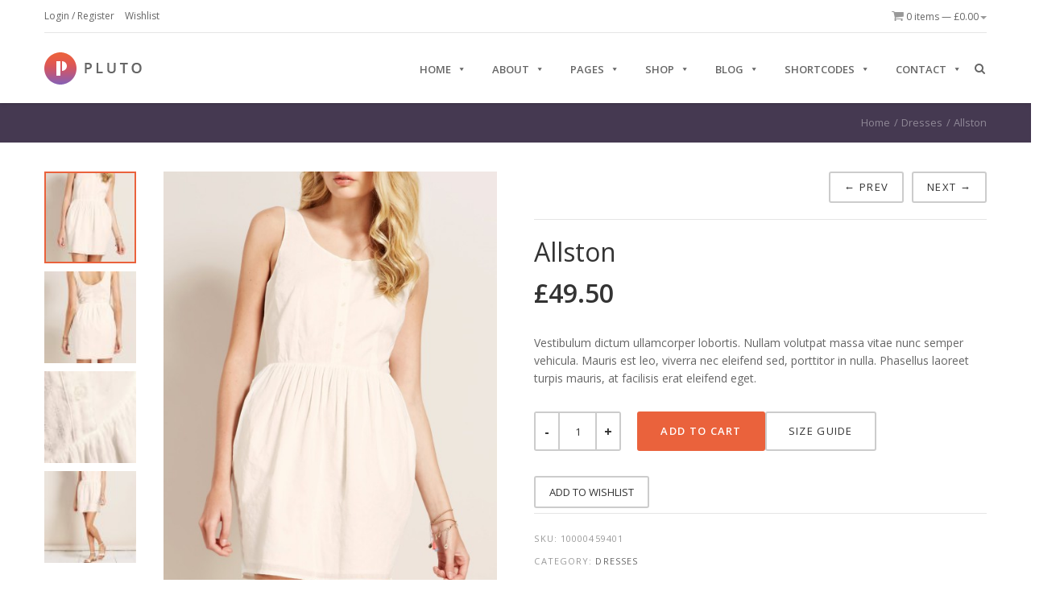

--- FILE ---
content_type: text/html; charset=UTF-8
request_url: http://pluto.themewoodmen.com/woo/product/allston-dress/
body_size: 21844
content:
<!DOCTYPE html>
<!--[if IE 8 ]>
<html class="no-js ie8" lang="en"> <![endif]-->
<!--[if IE 9 ]>
<html class="no-js ie9" lang="en"> <![endif]-->
<!--[if (gt IE 9)|!(IE)]><!-->
<html class="no-js" lang="en"> <!--<![endif]-->
<head>
	<meta charset="utf-8">
	<title>Allston - WooCommerce Pluto</title>
	<meta name="viewport" content="width=device-width, initial-scale=1.0, user-scalable=no, maximum-scale=1, shrink-to-fit=no">
	<meta http-equiv="X-UA-Compatible" content="IE=edge">

			<link rel="alternate" type="application/rss+xml" title="WooCommerce Pluto Feed" href="http://pluto.themewoodmen.com/woo/feed/">
	
					<script>document.documentElement.className = document.documentElement.className + ' yes-js js_active js'</script>
				<meta name='robots' content='index, follow, max-image-preview:large, max-snippet:-1, max-video-preview:-1' />

	<!-- This site is optimized with the Yoast SEO plugin v19.7.2 - https://yoast.com/wordpress/plugins/seo/ -->
	<title>Allston - WooCommerce Pluto</title>
	<link rel="canonical" href="https://pluto.themewoodmen.com/woo/product/allston-dress/" />
	<meta property="og:locale" content="en_US" />
	<meta property="og:type" content="article" />
	<meta property="og:title" content="Allston - WooCommerce Pluto" />
	<meta property="og:description" content="Vestibulum dictum ullamcorper lobortis. Nullam volutpat massa vitae nunc semper vehicula. Mauris est leo, viverra nec eleifend sed, porttitor in nulla. Phasellus laoreet turpis mauris, at facilisis erat eleifend eget." />
	<meta property="og:url" content="https://pluto.themewoodmen.com/woo/product/allston-dress/" />
	<meta property="og:site_name" content="WooCommerce Pluto" />
	<meta property="article:modified_time" content="2014-12-17T17:30:58+00:00" />
	<meta property="og:image" content="https://pluto.themewoodmen.com/woo/wp-content/uploads/sites/4/2014/05/10000376704-02.jpg" />
	<meta property="og:image:width" content="1000" />
	<meta property="og:image:height" content="1500" />
	<meta property="og:image:type" content="image/jpeg" />
	<meta name="twitter:card" content="summary" />
	<script type="application/ld+json" class="yoast-schema-graph">{"@context":"https://schema.org","@graph":[{"@type":"WebPage","@id":"https://pluto.themewoodmen.com/woo/product/allston-dress/","url":"https://pluto.themewoodmen.com/woo/product/allston-dress/","name":"Allston - WooCommerce Pluto","isPartOf":{"@id":"http://pluto.themewoodmen.com/woo/#website"},"primaryImageOfPage":{"@id":"https://pluto.themewoodmen.com/woo/product/allston-dress/#primaryimage"},"image":{"@id":"https://pluto.themewoodmen.com/woo/product/allston-dress/#primaryimage"},"thumbnailUrl":"http://pluto.themewoodmen.com/woo/wp-content/uploads/sites/4/2014/05/10000376704-02.jpg","datePublished":"2014-05-30T08:54:41+00:00","dateModified":"2014-12-17T17:30:58+00:00","breadcrumb":{"@id":"https://pluto.themewoodmen.com/woo/product/allston-dress/#breadcrumb"},"inLanguage":"en-US","potentialAction":[{"@type":"ReadAction","target":["https://pluto.themewoodmen.com/woo/product/allston-dress/"]}]},{"@type":"ImageObject","inLanguage":"en-US","@id":"https://pluto.themewoodmen.com/woo/product/allston-dress/#primaryimage","url":"http://pluto.themewoodmen.com/woo/wp-content/uploads/sites/4/2014/05/10000376704-02.jpg","contentUrl":"http://pluto.themewoodmen.com/woo/wp-content/uploads/sites/4/2014/05/10000376704-02.jpg","width":1000,"height":1500},{"@type":"BreadcrumbList","@id":"https://pluto.themewoodmen.com/woo/product/allston-dress/#breadcrumb","itemListElement":[{"@type":"ListItem","position":1,"name":"Home","item":"http://pluto.themewoodmen.com/woo/"},{"@type":"ListItem","position":2,"name":"Shop","item":"http://pluto.themewoodmen.com/woo/shop/"},{"@type":"ListItem","position":3,"name":"Allston"}]},{"@type":"WebSite","@id":"http://pluto.themewoodmen.com/woo/#website","url":"http://pluto.themewoodmen.com/woo/","name":"WooCommerce Pluto","description":"woocommerce theme, multipurpose theme","potentialAction":[{"@type":"SearchAction","target":{"@type":"EntryPoint","urlTemplate":"http://pluto.themewoodmen.com/woo/?s={search_term_string}"},"query-input":"required name=search_term_string"}],"inLanguage":"en-US"}]}</script>
	<!-- / Yoast SEO plugin. -->


<link rel='dns-prefetch' href='//maps.googleapis.com' />
<link rel='dns-prefetch' href='//s.w.org' />
<link rel="alternate" type="application/rss+xml" title="WooCommerce Pluto &raquo; Feed" href="http://pluto.themewoodmen.com/woo/feed/" />
<link rel="alternate" type="application/rss+xml" title="WooCommerce Pluto &raquo; Comments Feed" href="http://pluto.themewoodmen.com/woo/comments/feed/" />
<link rel="alternate" type="application/rss+xml" title="WooCommerce Pluto &raquo; Allston Comments Feed" href="http://pluto.themewoodmen.com/woo/product/allston-dress/feed/" />
		<!-- This site uses the Google Analytics by ExactMetrics plugin v7.19 - Using Analytics tracking - https://www.exactmetrics.com/ -->
		<!-- Note: ExactMetrics is not currently configured on this site. The site owner needs to authenticate with Google Analytics in the ExactMetrics settings panel. -->
					<!-- No tracking code set -->
				<!-- / Google Analytics by ExactMetrics -->
		<script type="text/javascript">
window._wpemojiSettings = {"baseUrl":"https:\/\/s.w.org\/images\/core\/emoji\/14.0.0\/72x72\/","ext":".png","svgUrl":"https:\/\/s.w.org\/images\/core\/emoji\/14.0.0\/svg\/","svgExt":".svg","source":{"concatemoji":"http:\/\/pluto.themewoodmen.com\/woo\/wp-includes\/js\/wp-emoji-release.min.js?ver=6.0.7"}};
/*! This file is auto-generated */
!function(e,a,t){var n,r,o,i=a.createElement("canvas"),p=i.getContext&&i.getContext("2d");function s(e,t){var a=String.fromCharCode,e=(p.clearRect(0,0,i.width,i.height),p.fillText(a.apply(this,e),0,0),i.toDataURL());return p.clearRect(0,0,i.width,i.height),p.fillText(a.apply(this,t),0,0),e===i.toDataURL()}function c(e){var t=a.createElement("script");t.src=e,t.defer=t.type="text/javascript",a.getElementsByTagName("head")[0].appendChild(t)}for(o=Array("flag","emoji"),t.supports={everything:!0,everythingExceptFlag:!0},r=0;r<o.length;r++)t.supports[o[r]]=function(e){if(!p||!p.fillText)return!1;switch(p.textBaseline="top",p.font="600 32px Arial",e){case"flag":return s([127987,65039,8205,9895,65039],[127987,65039,8203,9895,65039])?!1:!s([55356,56826,55356,56819],[55356,56826,8203,55356,56819])&&!s([55356,57332,56128,56423,56128,56418,56128,56421,56128,56430,56128,56423,56128,56447],[55356,57332,8203,56128,56423,8203,56128,56418,8203,56128,56421,8203,56128,56430,8203,56128,56423,8203,56128,56447]);case"emoji":return!s([129777,127995,8205,129778,127999],[129777,127995,8203,129778,127999])}return!1}(o[r]),t.supports.everything=t.supports.everything&&t.supports[o[r]],"flag"!==o[r]&&(t.supports.everythingExceptFlag=t.supports.everythingExceptFlag&&t.supports[o[r]]);t.supports.everythingExceptFlag=t.supports.everythingExceptFlag&&!t.supports.flag,t.DOMReady=!1,t.readyCallback=function(){t.DOMReady=!0},t.supports.everything||(n=function(){t.readyCallback()},a.addEventListener?(a.addEventListener("DOMContentLoaded",n,!1),e.addEventListener("load",n,!1)):(e.attachEvent("onload",n),a.attachEvent("onreadystatechange",function(){"complete"===a.readyState&&t.readyCallback()})),(e=t.source||{}).concatemoji?c(e.concatemoji):e.wpemoji&&e.twemoji&&(c(e.twemoji),c(e.wpemoji)))}(window,document,window._wpemojiSettings);
</script>
<style type="text/css">
img.wp-smiley,
img.emoji {
	display: inline !important;
	border: none !important;
	box-shadow: none !important;
	height: 1em !important;
	width: 1em !important;
	margin: 0 0.07em !important;
	vertical-align: -0.1em !important;
	background: none !important;
	padding: 0 !important;
}
</style>
	<link rel="stylesheet" href="http://pluto.themewoodmen.com/woo/wp-content/themes/plutotheme/theme/assets/css/jplayer.css?ver=6.0.7">
<link rel="stylesheet" href="http://pluto.themewoodmen.com/woo/wp-includes/css/dist/block-library/style.min.css?ver=6.0.7">
<link rel="stylesheet" href="http://pluto.themewoodmen.com/woo/wp-content/plugins/woocommerce/packages/woocommerce-blocks/build/wc-blocks-vendors-style.css?ver=8.3.3">
<link rel="stylesheet" href="http://pluto.themewoodmen.com/woo/wp-content/plugins/woocommerce/packages/woocommerce-blocks/build/wc-blocks-style.css?ver=8.3.3">
<link rel="stylesheet" href="http://pluto.themewoodmen.com/woo/wp-content/plugins/yith-woocommerce-wishlist/assets/css/jquery.selectBox.css?ver=1.2.0">
<link rel="stylesheet" href="http://pluto.themewoodmen.com/woo/wp-content/plugins/yith-woocommerce-wishlist/assets/css/font-awesome.css?ver=4.7.0">
<link rel="stylesheet" href="//pluto.themewoodmen.com/woo/wp-content/plugins/woocommerce/assets/css/prettyPhoto.css?ver=3.1.6">
<link rel="stylesheet" href="http://pluto.themewoodmen.com/woo/wp-content/plugins/yith-woocommerce-wishlist/assets/css/style.css?ver=3.14.0">
<style id='global-styles-inline-css' type='text/css'>
body{--wp--preset--color--black: #000000;--wp--preset--color--cyan-bluish-gray: #abb8c3;--wp--preset--color--white: #ffffff;--wp--preset--color--pale-pink: #f78da7;--wp--preset--color--vivid-red: #cf2e2e;--wp--preset--color--luminous-vivid-orange: #ff6900;--wp--preset--color--luminous-vivid-amber: #fcb900;--wp--preset--color--light-green-cyan: #7bdcb5;--wp--preset--color--vivid-green-cyan: #00d084;--wp--preset--color--pale-cyan-blue: #8ed1fc;--wp--preset--color--vivid-cyan-blue: #0693e3;--wp--preset--color--vivid-purple: #9b51e0;--wp--preset--gradient--vivid-cyan-blue-to-vivid-purple: linear-gradient(135deg,rgba(6,147,227,1) 0%,rgb(155,81,224) 100%);--wp--preset--gradient--light-green-cyan-to-vivid-green-cyan: linear-gradient(135deg,rgb(122,220,180) 0%,rgb(0,208,130) 100%);--wp--preset--gradient--luminous-vivid-amber-to-luminous-vivid-orange: linear-gradient(135deg,rgba(252,185,0,1) 0%,rgba(255,105,0,1) 100%);--wp--preset--gradient--luminous-vivid-orange-to-vivid-red: linear-gradient(135deg,rgba(255,105,0,1) 0%,rgb(207,46,46) 100%);--wp--preset--gradient--very-light-gray-to-cyan-bluish-gray: linear-gradient(135deg,rgb(238,238,238) 0%,rgb(169,184,195) 100%);--wp--preset--gradient--cool-to-warm-spectrum: linear-gradient(135deg,rgb(74,234,220) 0%,rgb(151,120,209) 20%,rgb(207,42,186) 40%,rgb(238,44,130) 60%,rgb(251,105,98) 80%,rgb(254,248,76) 100%);--wp--preset--gradient--blush-light-purple: linear-gradient(135deg,rgb(255,206,236) 0%,rgb(152,150,240) 100%);--wp--preset--gradient--blush-bordeaux: linear-gradient(135deg,rgb(254,205,165) 0%,rgb(254,45,45) 50%,rgb(107,0,62) 100%);--wp--preset--gradient--luminous-dusk: linear-gradient(135deg,rgb(255,203,112) 0%,rgb(199,81,192) 50%,rgb(65,88,208) 100%);--wp--preset--gradient--pale-ocean: linear-gradient(135deg,rgb(255,245,203) 0%,rgb(182,227,212) 50%,rgb(51,167,181) 100%);--wp--preset--gradient--electric-grass: linear-gradient(135deg,rgb(202,248,128) 0%,rgb(113,206,126) 100%);--wp--preset--gradient--midnight: linear-gradient(135deg,rgb(2,3,129) 0%,rgb(40,116,252) 100%);--wp--preset--duotone--dark-grayscale: url('#wp-duotone-dark-grayscale');--wp--preset--duotone--grayscale: url('#wp-duotone-grayscale');--wp--preset--duotone--purple-yellow: url('#wp-duotone-purple-yellow');--wp--preset--duotone--blue-red: url('#wp-duotone-blue-red');--wp--preset--duotone--midnight: url('#wp-duotone-midnight');--wp--preset--duotone--magenta-yellow: url('#wp-duotone-magenta-yellow');--wp--preset--duotone--purple-green: url('#wp-duotone-purple-green');--wp--preset--duotone--blue-orange: url('#wp-duotone-blue-orange');--wp--preset--font-size--small: 13px;--wp--preset--font-size--medium: 20px;--wp--preset--font-size--large: 36px;--wp--preset--font-size--x-large: 42px;}.has-black-color{color: var(--wp--preset--color--black) !important;}.has-cyan-bluish-gray-color{color: var(--wp--preset--color--cyan-bluish-gray) !important;}.has-white-color{color: var(--wp--preset--color--white) !important;}.has-pale-pink-color{color: var(--wp--preset--color--pale-pink) !important;}.has-vivid-red-color{color: var(--wp--preset--color--vivid-red) !important;}.has-luminous-vivid-orange-color{color: var(--wp--preset--color--luminous-vivid-orange) !important;}.has-luminous-vivid-amber-color{color: var(--wp--preset--color--luminous-vivid-amber) !important;}.has-light-green-cyan-color{color: var(--wp--preset--color--light-green-cyan) !important;}.has-vivid-green-cyan-color{color: var(--wp--preset--color--vivid-green-cyan) !important;}.has-pale-cyan-blue-color{color: var(--wp--preset--color--pale-cyan-blue) !important;}.has-vivid-cyan-blue-color{color: var(--wp--preset--color--vivid-cyan-blue) !important;}.has-vivid-purple-color{color: var(--wp--preset--color--vivid-purple) !important;}.has-black-background-color{background-color: var(--wp--preset--color--black) !important;}.has-cyan-bluish-gray-background-color{background-color: var(--wp--preset--color--cyan-bluish-gray) !important;}.has-white-background-color{background-color: var(--wp--preset--color--white) !important;}.has-pale-pink-background-color{background-color: var(--wp--preset--color--pale-pink) !important;}.has-vivid-red-background-color{background-color: var(--wp--preset--color--vivid-red) !important;}.has-luminous-vivid-orange-background-color{background-color: var(--wp--preset--color--luminous-vivid-orange) !important;}.has-luminous-vivid-amber-background-color{background-color: var(--wp--preset--color--luminous-vivid-amber) !important;}.has-light-green-cyan-background-color{background-color: var(--wp--preset--color--light-green-cyan) !important;}.has-vivid-green-cyan-background-color{background-color: var(--wp--preset--color--vivid-green-cyan) !important;}.has-pale-cyan-blue-background-color{background-color: var(--wp--preset--color--pale-cyan-blue) !important;}.has-vivid-cyan-blue-background-color{background-color: var(--wp--preset--color--vivid-cyan-blue) !important;}.has-vivid-purple-background-color{background-color: var(--wp--preset--color--vivid-purple) !important;}.has-black-border-color{border-color: var(--wp--preset--color--black) !important;}.has-cyan-bluish-gray-border-color{border-color: var(--wp--preset--color--cyan-bluish-gray) !important;}.has-white-border-color{border-color: var(--wp--preset--color--white) !important;}.has-pale-pink-border-color{border-color: var(--wp--preset--color--pale-pink) !important;}.has-vivid-red-border-color{border-color: var(--wp--preset--color--vivid-red) !important;}.has-luminous-vivid-orange-border-color{border-color: var(--wp--preset--color--luminous-vivid-orange) !important;}.has-luminous-vivid-amber-border-color{border-color: var(--wp--preset--color--luminous-vivid-amber) !important;}.has-light-green-cyan-border-color{border-color: var(--wp--preset--color--light-green-cyan) !important;}.has-vivid-green-cyan-border-color{border-color: var(--wp--preset--color--vivid-green-cyan) !important;}.has-pale-cyan-blue-border-color{border-color: var(--wp--preset--color--pale-cyan-blue) !important;}.has-vivid-cyan-blue-border-color{border-color: var(--wp--preset--color--vivid-cyan-blue) !important;}.has-vivid-purple-border-color{border-color: var(--wp--preset--color--vivid-purple) !important;}.has-vivid-cyan-blue-to-vivid-purple-gradient-background{background: var(--wp--preset--gradient--vivid-cyan-blue-to-vivid-purple) !important;}.has-light-green-cyan-to-vivid-green-cyan-gradient-background{background: var(--wp--preset--gradient--light-green-cyan-to-vivid-green-cyan) !important;}.has-luminous-vivid-amber-to-luminous-vivid-orange-gradient-background{background: var(--wp--preset--gradient--luminous-vivid-amber-to-luminous-vivid-orange) !important;}.has-luminous-vivid-orange-to-vivid-red-gradient-background{background: var(--wp--preset--gradient--luminous-vivid-orange-to-vivid-red) !important;}.has-very-light-gray-to-cyan-bluish-gray-gradient-background{background: var(--wp--preset--gradient--very-light-gray-to-cyan-bluish-gray) !important;}.has-cool-to-warm-spectrum-gradient-background{background: var(--wp--preset--gradient--cool-to-warm-spectrum) !important;}.has-blush-light-purple-gradient-background{background: var(--wp--preset--gradient--blush-light-purple) !important;}.has-blush-bordeaux-gradient-background{background: var(--wp--preset--gradient--blush-bordeaux) !important;}.has-luminous-dusk-gradient-background{background: var(--wp--preset--gradient--luminous-dusk) !important;}.has-pale-ocean-gradient-background{background: var(--wp--preset--gradient--pale-ocean) !important;}.has-electric-grass-gradient-background{background: var(--wp--preset--gradient--electric-grass) !important;}.has-midnight-gradient-background{background: var(--wp--preset--gradient--midnight) !important;}.has-small-font-size{font-size: var(--wp--preset--font-size--small) !important;}.has-medium-font-size{font-size: var(--wp--preset--font-size--medium) !important;}.has-large-font-size{font-size: var(--wp--preset--font-size--large) !important;}.has-x-large-font-size{font-size: var(--wp--preset--font-size--x-large) !important;}
</style>
<link rel="stylesheet" href="http://pluto.themewoodmen.com/woo/wp-content/plugins/ct-size-guide/assets/css/ct.sizeguide.css?ver=6.0.7">
<link rel="stylesheet" href="http://pluto.themewoodmen.com/woo/wp-content/plugins/ct-size-guide/assets//css/ct.sizeguide.style1.css?ver=6.0.7">
<link rel="stylesheet" href="http://pluto.themewoodmen.com/woo/wp-content/plugins/ct-size-guide/assets/css/magnific.popup.css?ver=6.0.7">
<link rel="stylesheet" href="http://pluto.themewoodmen.com/woo/wp-content/plugins/woocommerce/assets/css/woocommerce-layout.css?ver=6.9.4">
<link rel="stylesheet" href="http://pluto.themewoodmen.com/woo/wp-content/plugins/woocommerce/assets/css/woocommerce-smallscreen.css?ver=6.9.4" media="only screen and (max-width: 768px)">
<link rel="stylesheet" href="http://pluto.themewoodmen.com/woo/wp-content/plugins/woocommerce/assets/css/woocommerce.css?ver=6.9.4">
<style id='woocommerce-inline-inline-css' type='text/css'>
.woocommerce form .form-row .required { visibility: visible; }
</style>
<link rel="stylesheet" href="http://pluto.themewoodmen.com/woo/wp-content/uploads/sites/4/maxmegamenu/style.css?ver=69b70b">
<link rel="stylesheet" href="http://pluto.themewoodmen.com/woo/wp-includes/css/dashicons.min.css?ver=6.0.7">
<style id='dashicons-inline-css' type='text/css'>
[data-font="Dashicons"]:before {font-family: 'Dashicons' !important;content: attr(data-icon) !important;speak: none !important;font-weight: normal !important;font-variant: normal !important;text-transform: none !important;line-height: 1 !important;font-style: normal !important;-webkit-font-smoothing: antialiased !important;-moz-osx-font-smoothing: grayscale !important;}
</style>
<link rel="stylesheet" href="http://pluto.themewoodmen.com/woo/wp-content/uploads/sites/4/style.css?ver=6.0.7">
<link rel="stylesheet" href="http://pluto.themewoodmen.com/woo/wp-content/uploads/sites/4/style2.css?ver=6.0.7">
<link rel="stylesheet" href="http://pluto.themewoodmen.com/woo/wp-content/uploads/sites/4/style3.css?ver=6.0.7">
<style id='ct_theme_3-inline-css' type='text/css'>
.ubermenu-sub-indicators .ubermenu-has-submenu-drop>.ubermenu-target{
padding: 28px 16px;
}
 

.woocommerce .summary.entry-summary a.open-popup-link.btn.btn-default.btn-lg {
    width: auto;
    margin: 0!important;
    margin-top: 0px !important;
}
</style>
<link rel="stylesheet" href="http://pluto.themewoodmen.com/woo/wp-content/plugins/meks-simple-flickr-widget/css/style.css?ver=1.2">
<link rel="stylesheet" href="http://pluto.themewoodmen.com/woo/wp-content/plugins/ubermenu/pro/assets/css/ubermenu.min.css?ver=3.0.3">
<link rel="stylesheet" href="http://pluto.themewoodmen.com/woo/wp-content/plugins/ubermenu/assets/css/fontawesome/css/font-awesome.min.css?ver=4.1">
<script type="text/template" id="tmpl-variation-template">
	<div class="woocommerce-variation-description">{{{ data.variation.variation_description }}}</div>
	<div class="woocommerce-variation-price">{{{ data.variation.price_html }}}</div>
	<div class="woocommerce-variation-availability">{{{ data.variation.availability_html }}}</div>
</script>
<script type="text/template" id="tmpl-unavailable-variation-template">
	<p>Sorry, this product is unavailable. Please choose a different combination.</p>
</script>
<script type='text/javascript' src='http://pluto.themewoodmen.com/woo/wp-includes/js/jquery/jquery.min.js?ver=3.6.0' id='jquery-core-js'></script>
<script type='text/javascript' src='http://pluto.themewoodmen.com/woo/wp-includes/js/jquery/jquery-migrate.min.js?ver=3.3.2' id='jquery-migrate-js'></script>
<script type='text/javascript' src='http://pluto.themewoodmen.com/woo/wp-content/plugins/ct-size-guide/assets/js/magnific.popup.js?ver=6.0.7' id='magnific.popup.js-js'></script>
<script type='text/javascript' src='http://pluto.themewoodmen.com/woo/wp-content/plugins/ct-size-guide/assets/js/ct.sg.front.js?ver=6.0.7' id='ct.sg.front.js-js'></script>
<script type='text/javascript' src='http://pluto.themewoodmen.com/woo/wp-content/plugins/ct-view-360/assets/js/jquery.reel.js?ver=6.0.7' id='ct.sg.admin.js-js'></script>
<script type='text/javascript' src='http://pluto.themewoodmen.com/woo/wp-content/plugins/woocommerce/assets/js/jquery-blockui/jquery.blockUI.min.js?ver=2.7.0-wc.6.9.4' id='jquery-blockui-js'></script>
<script type='text/javascript' id='wc-add-to-cart-js-extra'>
/* <![CDATA[ */
var wc_add_to_cart_params = {"ajax_url":"\/woo\/wp-admin\/admin-ajax.php","wc_ajax_url":"\/woo\/?wc-ajax=%%endpoint%%","i18n_view_cart":"View cart","cart_url":"http:\/\/pluto.themewoodmen.com\/woo\/cart\/","is_cart":"","cart_redirect_after_add":"no"};
/* ]]> */
</script>
<script type='text/javascript' src='http://pluto.themewoodmen.com/woo/wp-content/plugins/woocommerce/assets/js/frontend/add-to-cart.min.js?ver=6.9.4' id='wc-add-to-cart-js'></script>
<script type='text/javascript' src='http://pluto.themewoodmen.com/woo/wp-content/plugins/js_composer/assets/js/vendors/woocommerce-add-to-cart.js?ver=6.8.0' id='vc_woocommerce-add-to-cart-js-js'></script>
<script type='text/javascript' src='http://pluto.themewoodmen.com/woo/wp-content/themes/plutotheme/theme/assets/js/jquery.isotope.min.js?ver=6.0.7' id='ct-isotope-js'></script>
<script type='text/javascript' src='http://pluto.themewoodmen.com/woo/wp-content/themes/plutotheme/theme/assets/js/jquery.ba-bbq.min.js?ver=6.0.7' id='ct-ba-bbq-js'></script>
<link rel="https://api.w.org/" href="http://pluto.themewoodmen.com/woo/wp-json/" /><link rel="alternate" type="application/json" href="http://pluto.themewoodmen.com/woo/wp-json/wp/v2/product/4704" /><link rel="EditURI" type="application/rsd+xml" title="RSD" href="http://pluto.themewoodmen.com/woo/xmlrpc.php?rsd" />
<link rel="wlwmanifest" type="application/wlwmanifest+xml" href="http://pluto.themewoodmen.com/woo/wp-includes/wlwmanifest.xml" /> 

<link rel='shortlink' href='http://pluto.themewoodmen.com/woo/?p=4704' />
<link rel="alternate" type="application/json+oembed" href="http://pluto.themewoodmen.com/woo/wp-json/oembed/1.0/embed?url=http%3A%2F%2Fpluto.themewoodmen.com%2Fwoo%2Fproduct%2Fallston-dress%2F" />
<link rel="alternate" type="text/xml+oembed" href="http://pluto.themewoodmen.com/woo/wp-json/oembed/1.0/embed?url=http%3A%2F%2Fpluto.themewoodmen.com%2Fwoo%2Fproduct%2Fallston-dress%2F&#038;format=xml" />
<style id="ubermenu-custom-generated-css">
/** UberMenu Responsive Styles (Breakpoint Setting) **/
@media screen and (min-width: 768px){
  .ubermenu{ display:block !important; } .ubermenu-responsive .ubermenu-item.ubermenu-hide-desktop{ display:none !important; } .ubermenu-responsive.ubermenu-retractors-responsive .ubermenu-retractor{ display:none; } .ubermenu-responsive-toggle{ display:none; }
}
@media screen and (max-width: 767px){
   .ubermenu-responsive{ width:100%; max-height:500px; visibility:visible; overflow:visible;  -webkit-transition:max-height 1s ease-in; transition:max-height .3s ease-in; }  .ubermenu-responsive.ubermenu-responsive-nocollapse, .ubermenu-repsonsive.ubermenu-no-transitions{ display:block; max-height:none; }  .ubermenu-responsive.ubermenu-responsive-collapse{ max-height:none; visibility:visible; overflow:visible; } .ubermenu-responsive.ubermenu-responsive-collapse{ max-height:0; overflow:hidden !important; visibility:hidden; } .ubermenu-responsive.ubermenu-in-transition, .ubermenu-responsive.ubermenu-in-transition .ubermenu-nav{ overflow:hidden !important; visibility:visible; } .ubermenu-responsive.ubermenu-responsive-collapse:not(.ubermenu-in-transition){ border-top-width:0; border-bottom-width:0; }  .ubermenu-responsive .ubermenu-item-level-0{ width:50%; } .ubermenu-responsive .ubermenu-item.ubermenu-item-level-0 > .ubermenu-target{ border:none; box-shadow:none; } .ubermenu-responsive .ubermenu-item.ubermenu-has-submenu-flyout{ position:static; } .ubermenu-responsive.ubermenu-sub-indicators .ubermenu-submenu-type-flyout .ubermenu-has-submenu-drop > .ubermenu-target:after{ content:"\f107"; }  .ubermenu-responsive .ubermenu-nav .ubermenu-item .ubermenu-submenu.ubermenu-submenu-drop{ width:100%; min-width:100%; max-width:100%; top:auto; left:0 !important; } .ubermenu-responsive .ubermenu-active > .ubermenu-submenu-type-mega{     max-height:none;     height:auto;//prevent overflow scrolling since android is still finicky } .ubermenu-responsive.ubermenu-transition-slide .ubermenu-item.ubermenu-in-transition > .ubermenu-submenu-drop{ max-height:1000px; //because of slide transition } .ubermenu .ubermenu-submenu-type-flyout .ubermenu-submenu-type-mega{ min-height:0; } .ubermenu.ubermenu-responsive .ubermenu-column, .ubermenu.ubermenu-responsive .ubermenu-column-auto{ min-width:50%; } .ubermenu.ubermenu-responsive .ubermenu-autoclear > .ubermenu-column{ clear:none; } .ubermenu.ubermenu-responsive .ubermenu-column:nth-of-type(2n+1){ clear:both; } .ubermenu.ubermenu-responsive .ubermenu-submenu-retractor-top .ubermenu-column:nth-of-type(2n+1){ clear:none; } .ubermenu.ubermenu-responsive .ubermenu-submenu-retractor-top .ubermenu-column:nth-of-type(2n+2){ clear:both; }   .ubermenu.ubermenu-responsive .ubermenu-tabs, .ubermenu.ubermenu-responsive .ubermenu-tabs-group, .ubermenu.ubermenu-responsive .ubermenu-tab, .ubermenu.ubermenu-responsive .ubermenu-tab-content-panel{ /** TABS SHOULD BE 100%  ACCORDION */ width:100%; min-width:100%; max-width:100%; left:0; } .ubermenu.ubermenu-responsive .ubermenu-tabs, .ubermenu.ubermenu-responsive .ubermenu-tab-content-panel{ min-height:0 !important;/* Override Inline Style from JS */ } .ubermenu.ubermenu-responsive .ubermenu-tab-content-panel{ z-index:20; } .ubermenu-responsive .ubermenu-tab > .ubermenu-target{ border-width:0 0 1px 0; } .ubermenu-responsive.ubermenu-sub-indicators .ubermenu-tabs > .ubermenu-tabs-group > .ubermenu-tab.ubermenu-has-submenu-drop > .ubermenu-target:after{ content:"\f107"; }  .ubermenu-responsive .ubermenu-tabs > .ubermenu-tabs-group > .ubermenu-tab > .ubermenu-tab-content-panel{ position:relative; border-width:0 0 2px 0; } .ubermenu-responsive .ubermenu-tab-layout-bottom > .ubermenu-tabs-group{ position:relative; }   .ubermenu-reponsive .ubermenu-item-level-0 > .ubermenu-submenu-type-stack{ /* Top Level Stack Columns */ position:relative; }  .ubermenu-responsive .ubermenu-submenu-type-stack .ubermenu-column, .ubermenu-responsive .ubermenu-submenu-type-stack .ubermenu-column-auto{ /* Stack Columns */ width:100%; max-width:100%; }   .ubermenu-responsive .ubermenu-item-mini{ /* Mini items */ min-width:0; width:auto; float:left; clear:none !important; } .ubermenu-responsive .ubermenu-item.ubermenu-item-mini > a.ubermenu-target{ padding:20px; }   .ubermenu-responsive .ubermenu-item.ubermenu-hide-mobile{ /* Hiding items */ display:none !important; }  .ubermenu-responsive.ubermenu-hide-bkgs .ubermenu-submenu.ubermenu-submenu-bkg-img{ /** Hide Background Images in Submenu */ background-image:none; }  .ubermenu-responsive-toggle{ display:block; }
}
@media screen and (max-width: 480px){
  .ubermenu.ubermenu-responsive .ubermenu-item-level-0{ width:100%; } .ubermenu.ubermenu-responsive .ubermenu-column, .ubermenu.ubermenu-responsive .ubermenu-column-auto{ min-width:100%; } .ubermenu.ubermenu-responsive .ubermenu-item-mini{ min-width:0; width:auto; }
}


/** UberMenu Custom Menu Styles (Customizer) **/
/* main */
.ubermenu-main.ubermenu-transition-fade .ubermenu-item .ubermenu-submenu-drop { margin-top:0; }


/* Status: Loaded from Transient */

</style><link rel="shortcut icon" href="http://pluto.themewoodmen.com/wp-content/uploads/2014/04/favicon.png" />	<noscript><style>.woocommerce-product-gallery{ opacity: 1 !important; }</style></noscript>
	<meta name="generator" content="Powered by WPBakery Page Builder - drag and drop page builder for WordPress."/>
		<style type="text/css" id="wp-custom-css">
			 		</style>
		<noscript><style> .wpb_animate_when_almost_visible { opacity: 1; }</style></noscript><style type="text/css">/** Mega Menu CSS: fs **/</style>

	<!--[if lt IE 9]>
	<script src="http://pluto.themewoodmen.com/woo/wp-content/themes/plutotheme/theme/assets/bootstrap/js/html5shiv.js"></script>
	<script src="http://pluto.themewoodmen.com/woo/wp-content/themes/plutotheme/theme/assets/bootstrap/js/respond.min.js"></script>
	<![endif]-->

</head>

<body class="product-template-default single single-product postid-4704 theme-plutotheme/theme woocommerce woocommerce-page woocommerce-no-js mega-menu-primary-navigation top-navbar allston-dress wpb-js-composer js-comp-ver-6.8.0 vc_responsive" >
<div id="ct_preloader"></div>
    
    <nav class="navbar navbar-default navbar-static-top" role="navigation">
            <div class="container">
            <div class="shopBar">
                <div class="pull-left">
                                            <a href="#" data-toggle="modal" data-target="#loginform"
                           title="Login / Register">Login / Register</a>
                        <ul id="shop_top_nav" class="shop_top_navigation"><li id="menu-item-5235" class="menu-item menu-item-type-post_type menu-item-object-page menu-item-5235"><a href="http://pluto.themewoodmen.com/woo/wishlist/">Wishlist</a></li>
</ul>                                    </div>

                <div class="pull-right hidden-xs barShoppingCart">

                    <a href="http://pluto.themewoodmen.com/woo/cart/" class="cart-contents"
                       title="View your shopping cart" id="showCart"><i
                            class="fa fa-shopping-cart"></i> 0 items -
                        <span><span class="woocommerce-Price-amount amount"><bdi><span class="woocommerce-Price-currencySymbol">&pound;</span>0.00</bdi></span></span><b class="caret"></b> </a>

                    <div class="cart-box">
                        <div class="widget woocommerce widget_shopping_cart"><h2 class="widgettitle">Cart</h2><div class="widget_shopping_cart_content"></div></div>                    </div>
                </div>
            </div>
        </div>

                    <!-- SHOPBAR THAT SHOWS WHEN YOU SCROLL -->
            <div class="fix_wrapper_shopbar">
                <div class="container">
                    <div class="shopBar">
                        <div class="pull-left">
                                                            <a href="#" data-toggle="modal" data-target="#loginform"
                                   title="Login / Register">Login / Register</a>
                                <ul id="shop_top_nav" class="shop_top_navigation"><li class="menu-item menu-item-type-post_type menu-item-object-page menu-item-5235"><a href="http://pluto.themewoodmen.com/woo/wishlist/">Wishlist</a></li>
</ul>                                                    </div>

                        <div class="pull-right hidden-xs barShoppingCart">

                            <a href="http://pluto.themewoodmen.com/woo/cart/" class="cart-contents"
                               title="View your shopping cart" id="showCart"><i
                                    class="fa fa-shopping-cart"></i> 0 items &mdash;
                                <span><span class="woocommerce-Price-amount amount"><bdi><span class="woocommerce-Price-currencySymbol">&pound;</span>0.00</bdi></span></span><b class="caret"></b> </a>

                            <div class="cart-box">
                                <div class="widget woocommerce widget_shopping_cart"><h2 class="widgettitle">Cart</h2><div class="widget_shopping_cart_content"></div></div>                            </div>
                        </div>
                    </div>
                    <!-- / shopBar -->
                </div>
            </div>
                <!-- / shopBar -->
    
    <div class="container">
        <!-- Brand and toggle get grouped for better mobile display -->
        <div class="navbar-header">
            <button type="button" class="navbar-toggle" data-toggle="collapse" data-target=".navbar-collapse">
                <span class="sr-only">Toggle navigation</span>
                <span class="icon-bar"></span>
                <span class="icon-bar"></span>
                <span class="icon-bar"></span>
            </button>


            <a class="navbar-brand" href="http://pluto.themewoodmen.com/woo"><img src="http://pluto.themewoodmen.com/woo/wp-content/uploads/sites/4/2014/04/logo1.png" alt=" "></a>
        </div>


        

        <!-- Collect the nav links, forms, and other content for toggling -->

        <div class="navbar-collapse collapse">
                    <a href="#" id="showHeaderSearch" class="hidden-xs"><i class="fa fa-search"></i></a>
                            <div class="clearfix visible-xs"></div>
                <form action="http://pluto.themewoodmen.com/woo/" class="visible-xs header-search" role="form"
                      style="display:none;">
                    <fieldset>
                        <div class="container">
                            <div class="form-group">
                                <input type="text" class="form-control"
                                       value=""
                                       name="s" placeholder="Type to search...">
                                                                    <input type="hidden" name="post_type" value="product">
                                
                            </div>
                            <button type="submit"><i class="fa fa-search"></i></button>
                        </div>
                    </fieldset>
                </form>
            
                    <div id="mega-menu-wrap-primary_navigation" class="mega-menu-wrap"><div class="mega-menu-toggle"><div class='mega-toggle-block mega-menu-toggle-block mega-toggle-block-right mega-toggle-block-1' id='mega-toggle-block-1'></div></div><ul id="mega-menu-primary_navigation" class="mega-menu max-mega-menu mega-menu-horizontal mega-no-js" data-event="hover_intent" data-effect="fade_up" data-effect-speed="200" data-effect-mobile="disabled" data-effect-speed-mobile="0" data-mobile-force-width="false" data-second-click="go" data-document-click="collapse" data-vertical-behaviour="standard" data-breakpoint="767" data-unbind="true" data-mobile-state="collapse_all" data-hover-intent-timeout="300" data-hover-intent-interval="100"><li class='mega-menu-item mega-menu-item-type-custom mega-menu-item-object-custom mega-menu-item-has-children mega-align-bottom-left mega-menu-flyout mega-menu-item-6460' id='mega-menu-item-6460'><a class="mega-menu-link" href="/" aria-haspopup="true" aria-expanded="false" tabindex="0">HOME<span class="mega-indicator"></span></a>
<ul class="mega-sub-menu">
<li class='mega-menu-item mega-menu-item-type-post_type mega-menu-item-object-page mega-menu-item-home mega-menu-item-6461' id='mega-menu-item-6461'><a class="mega-menu-link" href="http://pluto.themewoodmen.com/woo/">Home</a></li><li class='mega-menu-item mega-menu-item-type-post_type mega-menu-item-object-page mega-menu-item-6462' id='mega-menu-item-6462'><a class="mega-menu-link" href="http://pluto.themewoodmen.com/woo/home-ii/">Home II</a></li><li class='mega-menu-item mega-menu-item-type-post_type mega-menu-item-object-page mega-menu-item-6463' id='mega-menu-item-6463'><a class="mega-menu-link" href="http://pluto.themewoodmen.com/woo/home-slice-effect/">Home Slice Effect</a></li><li class='mega-menu-item mega-menu-item-type-post_type mega-menu-item-object-page mega-menu-item-6464' id='mega-menu-item-6464'><a class="mega-menu-link" href="http://pluto.themewoodmen.com/woo/home-push-effect/">Home Push Effect</a></li><li class='mega-menu-item mega-menu-item-type-post_type mega-menu-item-object-page mega-menu-item-6468' id='mega-menu-item-6468'><a class="mega-menu-link" href="http://pluto.themewoodmen.com/woo/home-fade-effect/">Home Fade Effect</a></li><li class='mega-menu-item mega-menu-item-type-post_type mega-menu-item-object-page mega-menu-item-6469' id='mega-menu-item-6469'><a class="mega-menu-link" href="http://pluto.themewoodmen.com/woo/home-big-slider/">Home Big Slider</a></li><li class='mega-menu-item mega-menu-item-type-post_type mega-menu-item-object-page mega-menu-item-6465' id='mega-menu-item-6465'><a class="mega-menu-link" href="http://pluto.themewoodmen.com/woo/home-parallax-video/">Home Parallax Video</a></li></ul>
</li><li class='mega-menu-item mega-menu-item-type-post_type mega-menu-item-object-page mega-menu-item-has-children mega-align-bottom-left mega-menu-flyout mega-menu-item-6466' id='mega-menu-item-6466'><a class="mega-menu-link" href="http://pluto.themewoodmen.com/woo/about/" aria-haspopup="true" aria-expanded="false" tabindex="0">About<span class="mega-indicator"></span></a>
<ul class="mega-sub-menu">
<li class='mega-menu-item mega-menu-item-type-post_type mega-menu-item-object-page mega-menu-item-6470' id='mega-menu-item-6470'><a class="mega-menu-link" href="http://pluto.themewoodmen.com/woo/about/">About</a></li><li class='mega-menu-item mega-menu-item-type-post_type mega-menu-item-object-page mega-menu-item-6467' id='mega-menu-item-6467'><a class="mega-menu-link" href="http://pluto.themewoodmen.com/woo/about-ii/">About II</a></li><li class='mega-menu-item mega-menu-item-type-post_type mega-menu-item-object-page mega-menu-item-6472' id='mega-menu-item-6472'><a class="mega-menu-link" href="http://pluto.themewoodmen.com/woo/our-history/">Our history</a></li><li class='mega-menu-item mega-menu-item-type-post_type mega-menu-item-object-page mega-menu-item-6473' id='mega-menu-item-6473'><a class="mega-menu-link" href="http://pluto.themewoodmen.com/woo/our-office/">Our office</a></li><li class='mega-menu-item mega-menu-item-type-post_type mega-menu-item-object-page mega-menu-item-6471' id='mega-menu-item-6471'><a class="mega-menu-link" href="http://pluto.themewoodmen.com/woo/our-customers/">Our customers</a></li></ul>
</li><li class='mega-menu-item mega-menu-item-type-custom mega-menu-item-object-custom mega-menu-item-has-children mega-align-bottom-left mega-menu-flyout mega-menu-item-6474' id='mega-menu-item-6474'><a class="mega-menu-link" href="/jobs/" aria-haspopup="true" aria-expanded="false" tabindex="0">Pages<span class="mega-indicator"></span></a>
<ul class="mega-sub-menu">
<li class='mega-menu-item mega-menu-item-type-post_type mega-menu-item-object-page mega-menu-item-6475' id='mega-menu-item-6475'><a class="mega-menu-link" href="http://pluto.themewoodmen.com/woo/jobs/">Jobs</a></li><li class='mega-menu-item mega-menu-item-type-custom mega-menu-item-object-custom mega-menu-item-6476' id='mega-menu-item-6476'><a class="mega-menu-link" href="/job/production-designer/">Single Job</a></li><li class='mega-menu-item mega-menu-item-type-post_type mega-menu-item-object-page mega-menu-item-6477' id='mega-menu-item-6477'><a class="mega-menu-link" href="http://pluto.themewoodmen.com/woo/statistics/">Statistics</a></li><li class='mega-menu-item mega-menu-item-type-post_type mega-menu-item-object-page mega-menu-item-6478' id='mega-menu-item-6478'><a class="mega-menu-link" href="http://pluto.themewoodmen.com/woo/faq-shortcodes/">Faq</a></li><li class='mega-menu-item mega-menu-item-type-post_type mega-menu-item-object-page mega-menu-item-has-children mega-menu-item-6479' id='mega-menu-item-6479'><a class="mega-menu-link" href="http://pluto.themewoodmen.com/woo/portfolio/" aria-haspopup="true" aria-expanded="false">Portfolio<span class="mega-indicator"></span></a>
	<ul class="mega-sub-menu">
<li class='mega-menu-item mega-menu-item-type-post_type mega-menu-item-object-page mega-menu-item-6480' id='mega-menu-item-6480'><a class="mega-menu-link" href="http://pluto.themewoodmen.com/woo/portfolio-3-columns/">Portfolio 3 columns</a></li><li class='mega-menu-item mega-menu-item-type-post_type mega-menu-item-object-page mega-menu-item-6481' id='mega-menu-item-6481'><a class="mega-menu-link" href="http://pluto.themewoodmen.com/woo/portfolio-4-columns-2/">Portfolio 4 columns</a></li><li class='mega-menu-item mega-menu-item-type-custom mega-menu-item-object-custom mega-menu-item-6482' id='mega-menu-item-6482'><a class="mega-menu-link" href="/portfolio/work-1/">Portfolio Single</a></li><li class='mega-menu-item mega-menu-item-type-custom mega-menu-item-object-custom mega-menu-item-6483' id='mega-menu-item-6483'><a class="mega-menu-link" href="/portfolio/work-8/">Portfolio Single II</a></li>	</ul>
</li><li class='mega-menu-item mega-menu-item-type-post_type mega-menu-item-object-page mega-menu-item-has-children mega-menu-item-6487' id='mega-menu-item-6487'><a title="Gallery" class="mega-menu-link" href="http://pluto.themewoodmen.com/woo/gallery-3-columns/" aria-haspopup="true" aria-expanded="false">Gallery 3 Columns<span class="mega-indicator"></span></a>
	<ul class="mega-sub-menu">
<li class='mega-menu-item mega-menu-item-type-post_type mega-menu-item-object-page mega-menu-item-6486' id='mega-menu-item-6486'><a class="mega-menu-link" href="http://pluto.themewoodmen.com/woo/gallery-3-columns/">Gallery 3 Columns</a></li><li class='mega-menu-item mega-menu-item-type-post_type mega-menu-item-object-page mega-menu-item-6485' id='mega-menu-item-6485'><a class="mega-menu-link" href="http://pluto.themewoodmen.com/woo/gallery-4-columns/">Gallery 4 Columns</a></li><li class='mega-menu-item mega-menu-item-type-post_type mega-menu-item-object-page mega-menu-item-6484' id='mega-menu-item-6484'><a class="mega-menu-link" href="http://pluto.themewoodmen.com/woo/gallery-5-columns/">Gallery 5 Columns</a></li>	</ul>
</li><li class='mega-menu-item mega-menu-item-type-custom mega-menu-item-object-custom mega-menu-item-6488' id='mega-menu-item-6488'><a class="mega-menu-link" href="/not-existing-page">404</a></li><li class='mega-menu-item mega-menu-item-type-post_type mega-menu-item-object-page mega-menu-item-has-children mega-menu-item-6489' id='mega-menu-item-6489'><a class="mega-menu-link" href="http://pluto.themewoodmen.com/woo/blank-page/" aria-haspopup="true" aria-expanded="false">Special Pages<span class="mega-indicator"></span></a>
	<ul class="mega-sub-menu">
<li class='mega-menu-item mega-menu-item-type-post_type mega-menu-item-object-page mega-menu-item-6490' id='mega-menu-item-6490'><a class="mega-menu-link" href="http://pluto.themewoodmen.com/woo/blank-page/">Blank Page</a></li><li class='mega-menu-item mega-menu-item-type-post_type mega-menu-item-object-page mega-menu-item-6491' id='mega-menu-item-6491'><a class="mega-menu-link" href="http://pluto.themewoodmen.com/woo/coming-soon/">Coming Soon</a></li><li class='mega-menu-item mega-menu-item-type-post_type mega-menu-item-object-page mega-menu-item-6492' id='mega-menu-item-6492'><a class="mega-menu-link" href="http://pluto.themewoodmen.com/woo/maintenance-mode/">Maintenance Mode</a></li>	</ul>
</li></ul>
</li><li class='mega-menu-item mega-menu-item-type-post_type mega-menu-item-object-page mega-menu-item-has-children mega-current_page_parent mega-menu-megamenu mega-align-bottom-left mega-menu-megamenu mega-menu-item-6493' id='mega-menu-item-6493'><a class="mega-menu-link" href="http://pluto.themewoodmen.com/woo/shop/" aria-haspopup="true" aria-expanded="false" tabindex="0">Shop<span class="mega-indicator"></span></a>
<ul class="mega-sub-menu">
<li class='mega-menu-item mega-menu-item-type-custom mega-menu-item-object-custom mega-menu-item-has-children mega-hide-arrow mega-disable-link mega-menu-columns-1-of-5 mega-menu-item-6494' id='mega-menu-item-6494'><a class="mega-menu-link" tabindex="0">Shop Listing<span class="mega-indicator"></span></a>
	<ul class="mega-sub-menu">
<li class='mega-menu-item mega-menu-item-type-post_type mega-menu-item-object-page mega-menu-item-6495' id='mega-menu-item-6495'><a class="mega-menu-link" href="http://pluto.themewoodmen.com/woo/home-shop/">Home Shop</a></li><li class='mega-menu-item mega-menu-item-type-post_type mega-menu-item-object-page mega-menu-item-6496' id='mega-menu-item-6496'><a class="mega-menu-link" href="http://pluto.themewoodmen.com/woo/product-launch/">Product Launch</a></li><li class='mega-menu-item mega-menu-item-type-post_type mega-menu-item-object-page mega-current_page_parent mega-menu-item-6497' id='mega-menu-item-6497'><a class="mega-menu-link" href="http://pluto.themewoodmen.com/woo/shop/">Product Listing</a></li><li class='mega-menu-item mega-menu-item-type-post_type mega-menu-item-object-page mega-menu-item-6498' id='mega-menu-item-6498'><a class="mega-menu-link" href="http://pluto.themewoodmen.com/woo/cart/">Cart</a></li>	</ul>
</li><li class='mega-menu-item mega-menu-item-type-custom mega-menu-item-object-custom mega-menu-item-has-children mega-hide-arrow mega-disable-link mega-menu-columns-1-of-5 mega-menu-item-6515' id='mega-menu-item-6515'><a class="mega-menu-link" tabindex="0">Products<span class="mega-indicator"></span></a>
	<ul class="mega-sub-menu">
<li class='mega-menu-item mega-menu-item-type-post_type mega-menu-item-object-product mega-menu-item-6516' id='mega-menu-item-6516'><a class="mega-menu-link" href="http://pluto.themewoodmen.com/woo/product/woo-logo-2/">Simple Product</a></li><li class='mega-menu-item mega-menu-item-type-post_type mega-menu-item-object-product mega-menu-item-6517' id='mega-menu-item-6517'><a class="mega-menu-link" href="http://pluto.themewoodmen.com/woo/product/ninja-silhouette-2/">Product with size guide</a></li><li class='mega-menu-item mega-menu-item-type-post_type mega-menu-item-object-product mega-menu-item-6518' id='mega-menu-item-6518'><a class="mega-menu-link" href="http://pluto.themewoodmen.com/woo/product/happy-ninja/">Variable Product</a></li><li class='mega-menu-item mega-menu-item-type-post_type mega-menu-item-object-product mega-menu-item-6519' id='mega-menu-item-6519'><a class="mega-menu-link" href="http://pluto.themewoodmen.com/woo/product/t-shirt-pack/">Grouped Product</a></li>	</ul>
</li><li class='mega-menu-item mega-menu-item-type-custom mega-menu-item-object-custom mega-menu-item-has-children mega-hide-arrow mega-disable-link mega-menu-columns-1-of-5 mega-menu-item-6520' id='mega-menu-item-6520'><a class="mega-menu-link" tabindex="0">Customer<span class="mega-indicator"></span></a>
	<ul class="mega-sub-menu">
<li class='mega-menu-item mega-menu-item-type-post_type mega-menu-item-object-page mega-menu-item-6521' id='mega-menu-item-6521'><a class="mega-menu-link" href="http://pluto.themewoodmen.com/woo/my-account/">My Account</a></li><li class='mega-menu-item mega-menu-item-type-post_type mega-menu-item-object-page mega-menu-item-6522' id='mega-menu-item-6522'><a class="mega-menu-link" href="http://pluto.themewoodmen.com/woo/wishlist/">Wishlist</a></li><li class='mega-menu-item mega-menu-item-type-post_type mega-menu-item-object-page mega-menu-item-6523' id='mega-menu-item-6523'><a class="mega-menu-link" href="http://pluto.themewoodmen.com/woo/track-order/">Track Order</a></li>	</ul>
</li><li class='mega-menu-item mega-menu-item-type-widget widget_text mega-menu-columns-1-of-5 mega-menu-item-text-2' id='mega-menu-item-text-2'>			<div class="textwidget"><div class="promo-box">
<p><img src="http://pluto.themewoodmen.com/woo/wp-content/uploads/sites/4/2014/10/megamenu-image-1.jpg" alt="Promo Image" /></p>
<div class="inner"></div>
</div>
</div>
		</li><li class='mega-menu-item mega-menu-item-type-widget widget_text mega-menu-columns-1-of-5 mega-menu-item-text-3' id='mega-menu-item-text-3'>			<div class="textwidget"><div class="textwidget">
<div class="promo-box"><a href="/product-category/tshirts/"><img alt="Promo Image" src="http://pluto.themewoodmen.com/woo/wp-content/uploads/sites/4/2014/10/megamenu-image-2.jpg"></a><a href="/product-category/tshirts/" class="overlay-img"><span class="overlay-ico"><i class="fa fa-plus"></i></span></a></p>
<div class="inner"></div>
</div>
</div>
</div>
		</li></ul>
</li><li class='mega-menu-item mega-menu-item-type-post_type mega-menu-item-object-page mega-menu-item-has-children mega-align-bottom-left mega-menu-flyout mega-menu-item-6524' id='mega-menu-item-6524'><a class="mega-menu-link" href="http://pluto.themewoodmen.com/woo/blog/" aria-haspopup="true" aria-expanded="false" tabindex="0">Blog<span class="mega-indicator"></span></a>
<ul class="mega-sub-menu">
<li class='mega-menu-item mega-menu-item-type-post_type mega-menu-item-object-page mega-menu-item-6525' id='mega-menu-item-6525'><a class="mega-menu-link" href="http://pluto.themewoodmen.com/woo/blog/">Blog List</a></li><li class='mega-menu-item mega-menu-item-type-custom mega-menu-item-object-custom mega-menu-item-6526' id='mega-menu-item-6526'><a class="mega-menu-link" href="http://pluto.themewoodmen.com/woo/blog/?posts_show_index_as=blog_masonry">Blog Masonry List</a></li><li class='mega-menu-item mega-menu-item-type-custom mega-menu-item-object-custom mega-menu-item-6527' id='mega-menu-item-6527'><a class="mega-menu-link" href="http://pluto.themewoodmen.com/woo/this-is-a-standard-post-format-with-preview-picture/">Blog Single</a></li></ul>
</li><li class='mega-menu-item mega-menu-item-type-post_type mega-menu-item-object-page mega-menu-item-has-children mega-align-bottom-left mega-menu-flyout mega-menu-item-6503' id='mega-menu-item-6503'><a class="mega-menu-link" href="http://pluto.themewoodmen.com/woo/boxes/" aria-haspopup="true" aria-expanded="false" tabindex="0">Shortcodes<span class="mega-indicator"></span></a>
<ul class="mega-sub-menu">
<li class='mega-menu-item mega-menu-item-type-post_type mega-menu-item-object-page mega-menu-item-6502' id='mega-menu-item-6502'><a class="mega-menu-link" href="http://pluto.themewoodmen.com/woo/audio-and-video/">Audio and Video</a></li><li class='mega-menu-item mega-menu-item-type-post_type mega-menu-item-object-page mega-menu-item-6504' id='mega-menu-item-6504'><a class="mega-menu-link" href="http://pluto.themewoodmen.com/woo/boxes/">Boxes and chapters</a></li><li class='mega-menu-item mega-menu-item-type-post_type mega-menu-item-object-page mega-menu-item-6505' id='mega-menu-item-6505'><a class="mega-menu-link" href="http://pluto.themewoodmen.com/woo/typography/">Typography</a></li><li class='mega-menu-item mega-menu-item-type-post_type mega-menu-item-object-page mega-menu-item-6506' id='mega-menu-item-6506'><a class="mega-menu-link" href="http://pluto.themewoodmen.com/woo/contact/">Contact</a></li><li class='mega-menu-item mega-menu-item-type-post_type mega-menu-item-object-page mega-menu-item-6507' id='mega-menu-item-6507'><a class="mega-menu-link" href="http://pluto.themewoodmen.com/woo/elements/">Elements</a></li><li class='mega-menu-item mega-menu-item-type-post_type mega-menu-item-object-page mega-menu-item-6508' id='mega-menu-item-6508'><a class="mega-menu-link" href="http://pluto.themewoodmen.com/woo/sliders-and-images/">Sliders and images</a></li><li class='mega-menu-item mega-menu-item-type-post_type mega-menu-item-object-page mega-menu-item-6509' id='mega-menu-item-6509'><a class="mega-menu-link" href="http://pluto.themewoodmen.com/woo/portfolio/">Portfolio</a></li><li class='mega-menu-item mega-menu-item-type-post_type mega-menu-item-object-page mega-menu-item-6510' id='mega-menu-item-6510'><a class="mega-menu-link" href="http://pluto.themewoodmen.com/woo/jobs/">Jobs</a></li><li class='mega-menu-item mega-menu-item-type-post_type mega-menu-item-object-page mega-menu-item-6511' id='mega-menu-item-6511'><a class="mega-menu-link" href="http://pluto.themewoodmen.com/woo/timeline/">Timeline</a></li><li class='mega-menu-item mega-menu-item-type-post_type mega-menu-item-object-page mega-menu-item-6512' id='mega-menu-item-6512'><a class="mega-menu-link" href="http://pluto.themewoodmen.com/woo/posts/">Posts</a></li><li class='mega-menu-item mega-menu-item-type-post_type mega-menu-item-object-page mega-menu-item-6513' id='mega-menu-item-6513'><a class="mega-menu-link" href="http://pluto.themewoodmen.com/woo/structure/">Structure</a></li><li class='mega-menu-item mega-menu-item-type-post_type mega-menu-item-object-page mega-menu-item-6514' id='mega-menu-item-6514'><a class="mega-menu-link" href="http://pluto.themewoodmen.com/woo/toggleable/">Toggleable</a></li></ul>
</li><li class='mega-menu-item mega-menu-item-type-post_type mega-menu-item-object-page mega-menu-item-has-children mega-align-bottom-left mega-menu-flyout mega-menu-item-6501' id='mega-menu-item-6501'><a class="mega-menu-link" href="http://pluto.themewoodmen.com/woo/contact-us/" aria-haspopup="true" aria-expanded="false" tabindex="0">Contact<span class="mega-indicator"></span></a>
<ul class="mega-sub-menu">
<li class='mega-menu-item mega-menu-item-type-post_type mega-menu-item-object-page mega-menu-item-6500' id='mega-menu-item-6500'><a class="mega-menu-link" href="http://pluto.themewoodmen.com/woo/contact-us/">Contact</a></li><li class='mega-menu-item mega-menu-item-type-post_type mega-menu-item-object-page mega-menu-item-6499' id='mega-menu-item-6499'><a class="mega-menu-link" href="http://pluto.themewoodmen.com/woo/contact-ii/">Contact II</a></li></ul>
</li></ul></div>

        </div>
        <!-- /.navbar-collapse -->
        
            <form action="http://pluto.themewoodmen.com/woo/" class="hide-xs pull-right header-search" role="form"
                  style="display:none;">
                <fieldset>
                    <div class="container">
                        <div class="form-group">
                            <input type="text" class="form-control"
                                   value=""
                                   name="s" placeholder="Type to search...">
                                                            <input type="hidden" name="post_type" value="product">
                            
                        </div>
                        <button type="submit"><i class="fa fa-search"></i></button>
                    </div>
                </fieldset>
            </form>
            </div>
    <!-- / container -->

    </nav>

            <div class="modal fade" id="loginform" tabindex="-1" role="dialog" aria-labelledby="loginform"
             aria-hidden="true">

            <div class="modal-dialog login-dialog">
                <div class="modal-content">
                    <button type="button" class="close" data-dismiss="modal" aria-hidden="true">&times;</button>
                    <div class="modal-body">
                        <h2 class="pull-left">Login</h2>
                                                    <a href="#"
                               class="btn btn-sm btn-default pull-right" data-toggle="modal" data-target="#registerform"
                               data-dismiss="modal">Register</a>
                                                <div class="clearfix"></div>

                        <form method="post" action="http://pluto.themewoodmen.com/woo/my-account/">

                            
                            <p class="form-row form-row-wide">
                                <label for="username">Username or email address <span
                                        class="required">*</span></label>
                                <input type="text" class="input-text form-control" name="username" id="username"/>
                            </p>

                            <p class="form-row form-row-wide">
                                <label for="password">Password <span
                                        class="required">*</span></label>
                                <input class="input-text form-control" type="password" name="password" id="password"/>
                            </p>

                            
                            <p class="form-row form-row-wide">
                                <input type="hidden" id="_wpnonce" name="_wpnonce" value="f690476093" /><input type="hidden" name="_wp_http_referer" value="/woo/product/allston-dress/" />                                <label for="rememberme" class="inline">
                                    <input name="rememberme form-control" type="checkbox" id="rememberme"
                                           value="forever"/> Remember me                                </label>
                        <span class="lost_password pull-right">
                            <a href="#" data-toggle="modal"
                               data-target="#lostpasswordform"
                               data-dismiss="modal">Lost your password?</a>
                        </span>
                            </p>
                            <input type="submit" class="button btn-lg btn-primary btn-block" name="login"
                                   value="Login"/>

                            
                        </form>
                    </div>
                </div>
            </div>
        </div>

        <div class="modal fade" id="lostpasswordform" tabindex="-1" role="dialog" aria-labelledby="loginform"
             aria-hidden="true">
            <div class="modal-dialog login-dialog">
                <div class="modal-content">
                    <button type="button" class="close" data-dismiss="modal" aria-hidden="true">&times;</button>
                    <div class="modal-body">
                        <h2 class="pull-left">Login</h2>
                        <button type="button" data-toggle="modal" data-target="#loginform" data-dismiss="modal"
                                class="btn btn-sm btn-default pull-right">Go Back</button>
                        <div class="clearfix"></div>
                        <form method="post" class="lost_reset_password">

                            <p>Lost your password? Please enter your username or email address. You will receive a link to create a new password via email.</p>

                            <p class="form-row form-row-wide"><label
                                    for="user_login">Username or email address</label>
                                <input
                                    class="input-text form-control" type="text" name="user_login" id="user_login"/></p>

                            <div class="clear"></div>
                            <input type="hidden" name="wc_reset_password" value="true">
                            <input type="submit" class="button btn-primary btn-block"
                                   value="Reset Password"/>
                            <input type="hidden" id="_wpnonce" name="_wpnonce" value="190e97da6e" /><input type="hidden" name="_wp_http_referer" value="/woo/product/allston-dress/" />                        </form>
                    </div>
                </div>
            </div>
        </div>

                    <div class="modal fade" id="registerform" tabindex="-1" role="dialog" aria-labelledby="Login Form"
                 aria-hidden="true">
                <div class="modal-dialog login-dialog">
                    <div class="modal-content">
                        <button type="button" class="close" data-dismiss="modal" aria-hidden="true">&times;</button>
                        <div class="modal-body">
                            <h2 class="pull-left">Register</h2>
                                                            <button type="button" data-toggle="modal" data-target="#loginform" data-dismiss="modal"
                                        class="btn btn-sm btn-default pull-right">Login</button>
                                                        <div class="clearfix"></div>
                            <form method="post" action="http://pluto.themewoodmen.com/woo/my-account/">

                                
                                
                                <p class="form-row form-row-wide">
                                    <label for="reg_email">Email address <span
                                            class="required">*</span></label>
                                    <input type="email" class="input-text form-control" name="email" id="reg_email"
                                           value=""/>
                                </p>

                                
                                    <p class="form-row form-row-wide">
                                        <label for="reg_password">Password <span
                                                class="required">*</span></label>
                                        <input type="password" class="input-text form-control" name="password"
                                               id="reg_password"
                                               value=""/>
                                    </p>

                                
                                <!-- Spam Trap -->
                                <div style="left:-999em; position:absolute;"><label
                                        for="trap">Anti-spam</label><input type="text"
                                                                                                          name="email_2"
                                                                                                          id="trap"
                                                                                                          tabindex="-1"/>
                                </div>

                                <div class="woocommerce-privacy-policy-text"></div>                                
                                <input type="hidden" id="_wpnonce" name="_wpnonce" value="8750c306bd" /><input type="hidden" name="_wp_http_referer" value="/woo/product/allston-dress/" />                                <input type="submit" class="button btn-primary btn-block" name="register"
                                       value="Account Creation"/>

                                
                            </form>
                        </div>
                    </div>
                </div>
            </div>
            
<div class="container">
	




    </div>
    <header class="main-header no-title clearfix">

        <div class="container">
            <div class="breadcrumb pull-right">
                <nav class="woocommerce-breadcrumb"><a href="http://pluto.themewoodmen.com/woo">Home</a><span class="breadsep">/</span> <a href="http://pluto.themewoodmen.com/woo/product-category/dresses/">Dresses</a><span class="breadsep">/</span> Allston</nav>            </div>
        </div>
    </header>
    <div class="product_video_wide"><div class="product_video hide closed"><span class="close_product_video"></span><div class="videoFrameContainer" style="max-width:560; max-height:315"><iframe src="https://www.youtube.com/embed/QZd7015XaTQ?enablejsapi=1" class="youtube" frameborder="0"></iframe></div></div></div>


<section class="content-area shopStyles">
    <div class="container">


                    <div class="row">
                <div class="col-md-12">
                    <div class="woocommerce-notices-wrapper"></div><div id="ct_size_guide" style="padding-left: 40px; padding-top: 40px; padding-right: 40px; padding-bottom: 40px; " class="sg mfp-hide"><h1 class="sg_title">Sample women size guide</h1><hr><div class="sg_content"><h3>Measuring Tips to Assure The Best Fit</h3>
            <img class="alignright size-full wp-image-2101" style="float:right" src="http://pluto.themewoodmen.com/woo/wp-content/plugins/ct-size-guide/assets/img/size-guide-woman.jpg" alt="silhouette-woman"/><h4>Bust</h4>
            With arms at sides, place tape measure under your arms and run it around the fullest part of the bustline and across the shoulder blades.
            <br><h4>Waist</h4>
            Find the natural crease of your waist by bending to one side. Run tape measure around your natural waistline, keeping one finger between the tape and your body for a comfortable fit.
            <br><h4>Hips</h4>
            With feet together, run tape measure around the fullest part of your hips/seat, about 7 to 8 inches below your waistline.
            <br><h4>Inseam</h4>
            For full-length pants, run tape measure along the inside of your leg, from just below the crotch to about 1 inch below the ankle.</div><div style="clear:both;"></div><hr><h4 class="ct_table_title">Premier Designer And Contemporary Apparel Sizing</h4><table><tr><th>UK Sizee</th><th>Bust</th><th>Waist</th><th>Hips</th></tr><tr><th>4</th><td>30</td><td>22.75</td><td>32.75</td></tr><tr><th>6</th><td>31</td><td>23.75</td><td>33.75</td></tr><tr><th>8</th><td>32</td><td>24.75</td><td>34.75</td></tr><tr><th>10</th><td>34</td><td>26.75</td><td>36.75</td></tr><tr><th>12</th><td>36</td><td>28.75</td><td>38.75</td></tr><tr><th>14</th><td>38</td><td>30.75</td><td>40.75</td></tr><tr><th>16</th><td>40</td><td>32.75</td><td>42.75</td></tr><tr><th>18</th><td>43</td><td>35.75</td><td>45.75</td></tr></table><br><p class="ct_table_caption">All dimensions are given in inches</p></div><div class="row">
<div itemscope itemtype="http://schema.org/Product"
     id="product-4704" class="post-4704 product type-product status-publish has-post-thumbnail product_cat-dresses product_tag-cotton product_tag-pink product_tag-women pa_size-l pa_size-m pa_size-xl first instock shipping-taxable purchasable product-type-simple">

    
<div class="container">

    <div class="images">

    <div class="row">

                <div class="col-md-3">
            	<div class="flexslider woo_flexslider_thumbs">
        <ul class="slides">
                       <li><img width="100" height="100" src="http://pluto.themewoodmen.com/woo/wp-content/uploads/sites/4/2014/05/10000376704-02-100x100.jpg" class="attachment-shop_thumbnail size-shop_thumbnail wp-post-image" alt="" srcset="http://pluto.themewoodmen.com/woo/wp-content/uploads/sites/4/2014/05/10000376704-02-100x100.jpg 100w, http://pluto.themewoodmen.com/woo/wp-content/uploads/sites/4/2014/05/10000376704-02-150x150.jpg 150w, http://pluto.themewoodmen.com/woo/wp-content/uploads/sites/4/2014/05/10000376704-02-300x300.jpg 300w, http://pluto.themewoodmen.com/woo/wp-content/uploads/sites/4/2014/05/10000376704-02-24x24.jpg 24w" sizes="(max-width: 100px) 100vw, 100px"></li>

            <li><img width="100" height="100" src="http://pluto.themewoodmen.com/woo/wp-content/uploads/sites/4/2014/05/10000376704-03-100x100.jpg" class="attachment-shop_thumbnail size-shop_thumbnail" alt="" loading="lazy" srcset="http://pluto.themewoodmen.com/woo/wp-content/uploads/sites/4/2014/05/10000376704-03-100x100.jpg 100w, http://pluto.themewoodmen.com/woo/wp-content/uploads/sites/4/2014/05/10000376704-03-150x150.jpg 150w, http://pluto.themewoodmen.com/woo/wp-content/uploads/sites/4/2014/05/10000376704-03-300x300.jpg 300w, http://pluto.themewoodmen.com/woo/wp-content/uploads/sites/4/2014/05/10000376704-03-24x24.jpg 24w" sizes="(max-width: 100px) 100vw, 100px" /></li><li><img width="100" height="100" src="http://pluto.themewoodmen.com/woo/wp-content/uploads/sites/4/2014/05/10000376704-04-100x100.jpg" class="attachment-shop_thumbnail size-shop_thumbnail" alt="" loading="lazy" srcset="http://pluto.themewoodmen.com/woo/wp-content/uploads/sites/4/2014/05/10000376704-04-100x100.jpg 100w, http://pluto.themewoodmen.com/woo/wp-content/uploads/sites/4/2014/05/10000376704-04-150x150.jpg 150w, http://pluto.themewoodmen.com/woo/wp-content/uploads/sites/4/2014/05/10000376704-04-300x300.jpg 300w, http://pluto.themewoodmen.com/woo/wp-content/uploads/sites/4/2014/05/10000376704-04-24x24.jpg 24w" sizes="(max-width: 100px) 100vw, 100px" /></li><li><img width="100" height="100" src="http://pluto.themewoodmen.com/woo/wp-content/uploads/sites/4/2014/05/10000376704-01-100x100.jpg" class="attachment-shop_thumbnail size-shop_thumbnail" alt="" loading="lazy" srcset="http://pluto.themewoodmen.com/woo/wp-content/uploads/sites/4/2014/05/10000376704-01-100x100.jpg 100w, http://pluto.themewoodmen.com/woo/wp-content/uploads/sites/4/2014/05/10000376704-01-150x150.jpg 150w, http://pluto.themewoodmen.com/woo/wp-content/uploads/sites/4/2014/05/10000376704-01-300x300.jpg 300w, http://pluto.themewoodmen.com/woo/wp-content/uploads/sites/4/2014/05/10000376704-01-24x24.jpg 24w" sizes="(max-width: 100px) 100vw, 100px" /></li>
        </ul>
    </div>
	        </div>

        <div class="col-md-9">
                                <div class="flexslider woo_flexslider">
                <ul class="slides">
                                                                <li><a href="http://pluto.themewoodmen.com/woo/wp-content/uploads/sites/4/2014/05/10000376704-02.jpg" itemprop="image" class="woocommerce-main-image zoom" title="10000376704-02" data-rel="prettyPhoto[gallery]"><img width="500" height="790" src="http://pluto.themewoodmen.com/woo/wp-content/uploads/sites/4/2014/05/10000376704-02-500x790.jpg" class="attachment-shop_single size-shop_single wp-post-image" alt="" loading="lazy"></a></li>                    
                    <li><a href="http://pluto.themewoodmen.com/woo/wp-content/uploads/sites/4/2014/05/10000376704-03.jpg" itemprop="image" class="woocommerce-main-image zoom" title="10000376704-03" data-rel="prettyPhoto[gallery]"><img width="500" height="790" src="http://pluto.themewoodmen.com/woo/wp-content/uploads/sites/4/2014/05/10000376704-03-500x790.jpg" class="attachment-shop_single size-shop_single" alt="" loading="lazy" /></a></li><li><a href="http://pluto.themewoodmen.com/woo/wp-content/uploads/sites/4/2014/05/10000376704-04.jpg" itemprop="image" class="woocommerce-main-image zoom" title="10000376704-04" data-rel="prettyPhoto[gallery]"><img width="500" height="790" src="http://pluto.themewoodmen.com/woo/wp-content/uploads/sites/4/2014/05/10000376704-04-500x790.jpg" class="attachment-shop_single size-shop_single" alt="" loading="lazy" /></a></li><li><a href="http://pluto.themewoodmen.com/woo/wp-content/uploads/sites/4/2014/05/10000376704-01.jpg" itemprop="image" class="woocommerce-main-image zoom" title="10000376704-01" data-rel="prettyPhoto[gallery]"><img width="500" height="790" src="http://pluto.themewoodmen.com/woo/wp-content/uploads/sites/4/2014/05/10000376704-01-500x790.jpg" class="attachment-shop_single size-shop_single" alt="" loading="lazy" /></a></li>
                </ul>
            </div>

                            <div class="pull-right video-btn">
                    <button class="open_product_video btn btn-default">Show Video <i class="fa fa-video-camera"></i></button>
                </div>
            
        </div>
    </div>

</div>
    <div class="summary entry-summary">

        <div class="single-product-navigation pull-right"><a href="http://pluto.themewoodmen.com/woo/product/elmgrove-dress/"
               class="btn btn-default">&#8592; Prev</a><a href="http://pluto.themewoodmen.com/woo/product/woo-single-2/"
               class="btn btn-default">Next &#8594;</a></div><div class="clearfix"></div> <hr><h1 class="product_title entry-title">Allston</h1><p class="price"><span class="woocommerce-Price-amount amount"><bdi><span class="woocommerce-Price-currencySymbol">&pound;</span>49.50</bdi></span></p>
<div class="woocommerce-product-details__short-description">
	<p>Vestibulum dictum ullamcorper lobortis. Nullam volutpat massa vitae nunc semper vehicula. Mauris est leo, viverra nec eleifend sed, porttitor in nulla. Phasellus laoreet turpis mauris, at facilisis erat eleifend eget.</p>
</div>

	
	<form class="cart" action="http://pluto.themewoodmen.com/woo/product/allston-dress/" method="post" enctype='multipart/form-data'>
		
			<div class="quantity">
				<label class="screen-reader-text" for="quantity_696d70e746acf">Allston quantity</label>
		<input
			type="number"
			id="quantity_696d70e746acf"
			class="input-text qty text"
			step="1"
			min="1"
			max=""
			name="quantity"
			value="1"
			title="Qty"
			size="4"
			placeholder=""
			inputmode="numeric"
			autocomplete="off"
		/>
			</div>
	
		<button type="submit" name="add-to-cart" value="4704" class="single_add_to_cart_button button alt">Add to cart</button>

		<a class="open-popup-link btn btn-default btn-lg" href="#ct_size_guide" style="float: ; margin-left: 20px; ">Size Guide</a>	</form>

	

<div
	class="yith-wcwl-add-to-wishlist add-to-wishlist-4704  no-icon wishlist-fragment on-first-load"
	data-fragment-ref="4704"
	data-fragment-options="{&quot;base_url&quot;:&quot;&quot;,&quot;in_default_wishlist&quot;:false,&quot;is_single&quot;:true,&quot;show_exists&quot;:false,&quot;product_id&quot;:4704,&quot;parent_product_id&quot;:4704,&quot;product_type&quot;:&quot;simple&quot;,&quot;show_view&quot;:true,&quot;browse_wishlist_text&quot;:&quot;Browse Wishlist&quot;,&quot;already_in_wishslist_text&quot;:&quot;The product is already in the wishlist!&quot;,&quot;product_added_text&quot;:&quot;Product added!&quot;,&quot;heading_icon&quot;:&quot;&quot;,&quot;available_multi_wishlist&quot;:false,&quot;disable_wishlist&quot;:false,&quot;show_count&quot;:false,&quot;ajax_loading&quot;:false,&quot;loop_position&quot;:false,&quot;item&quot;:&quot;add_to_wishlist&quot;}"
>
			
			<!-- ADD TO WISHLIST -->
			
<div class="yith-wcwl-add-button">
		<a
		href="?add_to_wishlist=4704&#038;_wpnonce=e629ac72ad"
		class="add_to_wishlist single_add_to_wishlist"
		data-product-id="4704"
		data-product-type="simple"
		data-original-product-id="4704"
		data-title="Add to Wishlist"
		rel="nofollow"
	>
				<span>Add to Wishlist</span>
	</a>
</div>

			<!-- COUNT TEXT -->
			
			</div>
<div class="product_meta">

	
	
		<span class="sku_wrapper">SKU: <span class="sku">10000459401</span></span>

	
	<span class="posted_in">Category: <a href="http://pluto.themewoodmen.com/woo/product-category/dresses/" rel="tag">Dresses</a></span>
	<span class="tagged_as">Tags: <a href="http://pluto.themewoodmen.com/woo/product-tag/cotton/" rel="tag">cotton</a>, <a href="http://pluto.themewoodmen.com/woo/product-tag/pink/" rel="tag">pink</a>, <a href="http://pluto.themewoodmen.com/woo/product-tag/women/" rel="tag">women</a></span>
	
</div>

    <hr>
    <div class="table-content">
            <div class="table-row">
                <div class="table-cell">
                    <h6 class="widget-title">Share this product</h6>
                </div>
                <div class="table-cell">
                    <ul class="socialIcons bigIcons type2  pull-right">
                    <li>
                        <a href="https://www.facebook.com/sharer.php?u=http://pluto.themewoodmen.com/woo/product/allston-dress/" target="_blank" data-toggle="tooltip" data-placement="top" title="" data-original-title="facebook"><i class="fa fa-facebook"></i></a>
                    </li>
                    <li>
                        <a href="https://twitter.com/share?url=http://pluto.themewoodmen.com/woo/product/allston-dress/" target="_blank" data-toggle="tooltip" data-placement="top" title="" data-original-title="twitter"><i class="fa fa-twitter"></i></a>
                    </li>
                    <li>
                        <a href="https://plus.google.com/share?url=http://pluto.themewoodmen.com/woo/product/allston-dress/" target="_blank" data-toggle="tooltip" data-placement="top" title="" data-original-title="google"><i class="fa fa-google-plus"></i></a>
                    </li>
                    <li>
                        <a href="//pinterest.com/pin/create/button/?url=http://pluto.themewoodmen.com/woo/product/allston-dress/&media=http%3A%2F%2Fpluto.themewoodmen.com%2Fwoo%2Fwp-content%2Fuploads%2Fsites%2F4%2F2014%2F05%2F10000376704-02.jpg&description=AllstonVestibulum dictum ullamcorper lobortis. Nullam volutpat massa vitae nunc semper vehicula. Mauris est leo, viverra nec eleifend sed, porttitor in nulla. Phasellus laoreet turpis mauris, at facilisis erat eleifend eget.
" target="_blank" data-toggle="tooltip" data-placement="top" title="" data-original-title="pinterest"><i class="fa fa-pinterest"></i></a>
                    </li>
                    <li>
                        <a href="/cdn-cgi/l/email-protection#[base64]" data-toggle="tooltip" data-placement="top" title="" data-original-title="mail"><i class="fa fa-envelope"></i></a>
                    </li>
                </ul>
            </div>
        </div>
    </div>
    <hr>

        
	<div class="woocommerce-tabs wc-tabs-wrapper">
		<ul class="tabs wc-tabs" role="tablist">
							<li class="description_tab" id="tab-title-description" role="tab" aria-controls="tab-description">
					<a href="#tab-description">
						Description					</a>
				</li>
							<li class="additional_information_tab" id="tab-title-additional_information" role="tab" aria-controls="tab-additional_information">
					<a href="#tab-additional_information">
						Additional information					</a>
				</li>
							<li class="reviews_tab" id="tab-title-reviews" role="tab" aria-controls="tab-reviews">
					<a href="#tab-reviews">
						Reviews (0)					</a>
				</li>
					</ul>
					<div class="woocommerce-Tabs-panel woocommerce-Tabs-panel--description panel entry-content wc-tab" id="tab-description" role="tabpanel" aria-labelledby="tab-title-description">
				

<p>Morbi faucibus nunc ligula, at volutpat quam accumsan eu. Nam justo sit amet enim sodales, non iaculis dui tempor. Integer eget purus felis. Sed laoreet gravida quam nec eleifend. Integer placerat ullamcorper tincidunt placerat nisi tincidunt ut.</p>
<ul>
<li>Made from 100% pure cotton</li>
<li>Soft touch jersey fabric</li>
<li>Crew neckline</li>
<li>Gentle pleating to skirt</li>
<li>Striped design</li>
<li>Regular fit</li>
</ul>
<p>Maecenas pulvinar diam id tincidunt ultricies. Vivamus eu suscipit purus pellentesque commodo. Quisque sit amet ultricies nulla. Nunc quis orci euismod sollicitudin in at nisl.</p>
			</div>
					<div class="woocommerce-Tabs-panel woocommerce-Tabs-panel--additional_information panel entry-content wc-tab" id="tab-additional_information" role="tabpanel" aria-labelledby="tab-title-additional_information">
				

<table class="woocommerce-product-attributes shop_attributes">
			<tr class="woocommerce-product-attributes-item woocommerce-product-attributes-item--attribute_pa_size">
			<th class="woocommerce-product-attributes-item__label">size</th>
			<td class="woocommerce-product-attributes-item__value"><p><a href="http://pluto.themewoodmen.com/woo/size/l/" rel="tag">L</a>, <a href="http://pluto.themewoodmen.com/woo/size/m/" rel="tag">M</a>, <a href="http://pluto.themewoodmen.com/woo/size/xl/" rel="tag">XL</a></p>
</td>
		</tr>
	</table>
			</div>
					<div class="woocommerce-Tabs-panel woocommerce-Tabs-panel--reviews panel entry-content wc-tab" id="tab-reviews" role="tabpanel" aria-labelledby="tab-title-reviews">
				<div id="reviews" class="woocommerce-Reviews">
	<div id="comments">
		<h2 class="woocommerce-Reviews-title">
			Reviews		</h2>

					<p class="woocommerce-noreviews">There are no reviews yet.</p>
			</div>

			<div id="review_form_wrapper">
			<div id="review_form">
					<div id="respond" class="comment-respond">
		<span id="reply-title" class="comment-reply-title">Be the first to review &ldquo;Allston&rdquo; <small><a rel="nofollow" id="cancel-comment-reply-link" href="/woo/product/allston-dress/#respond" style="display:none;">Cancel reply</a></small></span><p class="must-log-in">You must be <a href="http://pluto.themewoodmen.com/woo/my-account/">logged in</a> to post a review.</p>	</div><!-- #respond -->
				</div>
		</div>
	
	<div class="clear"></div>
</div>
			</div>
		
			</div>


    </div>
    <!-- .summary -->

    <meta itemprop="url" content="http://pluto.themewoodmen.com/woo/product/allston-dress/"/>

</div><!-- #product-4704 -->


</div>
                </div>
            </div>
        
    </div>
</section>



    <section class="content-area bg2" data-bottomSpace="0">
        <div class="container">
            <!-- custom related products -->
            
	<section class="related products">

					<h2>Related products</h2>
				
		
<div class="clearfix"></div>
<ul class="products clearfix main-prodlist woocolumns-4">
			
					



<li class="first post-37 product type-product status-publish has-post-thumbnail product_cat-knitwear product_tag-cotton product_tag-knitwear-2 product_tag-newest pa_color-lilac pa_color-yellow pa_size-l  instock shipping-taxable purchasable product-type-variable has-default-attributes">
	<div class="wo_inner">
		<a href="http://pluto.themewoodmen.com/woo/product/happy-ninja/" class="woocommerce-LoopProduct-link woocommerce-loop-product__link">

				

			<div class="photoOverlay">
				<a href="http://pluto.themewoodmen.com/woo/product/happy-ninja/">

					


<img width="300" height="300" src="http://pluto.themewoodmen.com/woo/wp-content/uploads/sites/4/2013/06/10000364107-02-300x300.jpg" class="attachment-woocommerce_thumbnail size-woocommerce_thumbnail" alt="" loading="lazy" srcset="http://pluto.themewoodmen.com/woo/wp-content/uploads/sites/4/2013/06/10000364107-02-300x300.jpg 300w, http://pluto.themewoodmen.com/woo/wp-content/uploads/sites/4/2013/06/10000364107-02-150x150.jpg 150w, http://pluto.themewoodmen.com/woo/wp-content/uploads/sites/4/2013/06/10000364107-02-100x100.jpg 100w, http://pluto.themewoodmen.com/woo/wp-content/uploads/sites/4/2013/06/10000364107-02-24x24.jpg 24w" sizes="(max-width: 300px) 100vw, 300px" />				</a>
				<div class="bgoverlay cthidden"></div>
				<div class="inner cthidden">
					<!-- add to cart button -->
					</a><a href="http://pluto.themewoodmen.com/woo/product/happy-ninja/" data-quantity="1" class="button product_type_variable add_to_cart_button" data-product_id="37" data-product_sku="10000459410" aria-label="Select options for &ldquo;Roselea Cardigan&rdquo;" rel="nofollow">Select options</a>					<a class="button alt whitetext" href="http://pluto.themewoodmen.com/woo/product/happy-ninja/">View Details</a>
				</div>
			</div>


			<div class="posted_in">
				<a href="http://pluto.themewoodmen.com/woo/product-category/knitwear/" rel="tag">Knitwear</a>			</div>

			<h3><a href="http://pluto.themewoodmen.com/woo/product/happy-ninja/">Roselea Cardigan</a></h3>

			<div class="star-rating" role="img" aria-label="Rated 5.00 out of 5"><span style="width:100%">Rated <strong class="rating">5.00</strong> out of 5</span></div>
	<span class="price"><span class="woocommerce-Price-amount amount"><bdi><span class="woocommerce-Price-currencySymbol">&pound;</span>59.50</bdi></span></span>


					</div>
</li>


			
					



<li class="post-47 product type-product status-publish has-post-thumbnail product_cat-dresses product_tag-cotton product_tag-dress product_tag-pink product_tag-women pa_color-black pa_color-pink-2 pa_size-l pa_size-m pa_size-xs last instock shipping-taxable purchasable product-type-variable has-default-attributes">
	<div class="wo_inner">
		<a href="http://pluto.themewoodmen.com/woo/product/woo-ninja-2/" class="woocommerce-LoopProduct-link woocommerce-loop-product__link">

				

			<div class="photoOverlay">
				<a href="http://pluto.themewoodmen.com/woo/product/woo-ninja-2/">

					


<img width="300" height="300" src="http://pluto.themewoodmen.com/woo/wp-content/uploads/sites/4/2013/06/10000456601-02-300x300.jpg" class="attachment-woocommerce_thumbnail size-woocommerce_thumbnail" alt="" loading="lazy" srcset="http://pluto.themewoodmen.com/woo/wp-content/uploads/sites/4/2013/06/10000456601-02-300x300.jpg 300w, http://pluto.themewoodmen.com/woo/wp-content/uploads/sites/4/2013/06/10000456601-02-150x150.jpg 150w, http://pluto.themewoodmen.com/woo/wp-content/uploads/sites/4/2013/06/10000456601-02-100x100.jpg 100w, http://pluto.themewoodmen.com/woo/wp-content/uploads/sites/4/2013/06/10000456601-02-24x24.jpg 24w" sizes="(max-width: 300px) 100vw, 300px" />				</a>
				<div class="bgoverlay cthidden"></div>
				<div class="inner cthidden">
					<!-- add to cart button -->
					</a><a href="http://pluto.themewoodmen.com/woo/product/woo-ninja-2/" data-quantity="1" class="button product_type_variable add_to_cart_button" data-product_id="47" data-product_sku="10000459404" aria-label="Select options for &ldquo;Elswow&rdquo;" rel="nofollow">Select options</a>					<a class="button alt whitetext" href="http://pluto.themewoodmen.com/woo/product/woo-ninja-2/">View Details</a>
				</div>
			</div>


			<div class="posted_in">
				<a href="http://pluto.themewoodmen.com/woo/product-category/dresses/" rel="tag">Dresses</a>			</div>

			<h3><a href="http://pluto.themewoodmen.com/woo/product/woo-ninja-2/">Elswow</a></h3>

			<div class="star-rating" role="img" aria-label="Rated 4.50 out of 5"><span style="width:90%">Rated <strong class="rating">4.50</strong> out of 5</span></div>
	<span class="price"><span class="woocommerce-Price-amount amount"><bdi><span class="woocommerce-Price-currencySymbol">&pound;</span>34.50</bdi></span> &ndash; <span class="woocommerce-Price-amount amount"><bdi><span class="woocommerce-Price-currencySymbol">&pound;</span>49.50</bdi></span></span>


					</div>
</li>


			
					



<li class="first post-5737 product type-product status-publish has-post-thumbnail product_cat-shortsskirts product_tag-cotton product_tag-women  instock shipping-taxable purchasable product-type-simple">
	<div class="wo_inner">
		<a href="http://pluto.themewoodmen.com/woo/product/ligon/" class="woocommerce-LoopProduct-link woocommerce-loop-product__link">

				

			<div class="photoOverlay">
				<a href="http://pluto.themewoodmen.com/woo/product/ligon/">

					


<img width="300" height="300" src="http://pluto.themewoodmen.com/woo/wp-content/uploads/sites/4/2014/12/122109_1_01-Small-300x300.jpg" class="attachment-woocommerce_thumbnail size-woocommerce_thumbnail" alt="" loading="lazy" srcset="http://pluto.themewoodmen.com/woo/wp-content/uploads/sites/4/2014/12/122109_1_01-Small-300x300.jpg 300w, http://pluto.themewoodmen.com/woo/wp-content/uploads/sites/4/2014/12/122109_1_01-Small-150x150.jpg 150w, http://pluto.themewoodmen.com/woo/wp-content/uploads/sites/4/2014/12/122109_1_01-Small-100x100.jpg 100w, http://pluto.themewoodmen.com/woo/wp-content/uploads/sites/4/2014/12/122109_1_01-Small-24x24.jpg 24w" sizes="(max-width: 300px) 100vw, 300px" />				</a>
				<div class="bgoverlay cthidden"></div>
				<div class="inner cthidden">
					<!-- add to cart button -->
					</a><a href="?add-to-cart=5737" data-quantity="1" class="button product_type_simple add_to_cart_button ajax_add_to_cart" data-product_id="5737" data-product_sku="10000459405" aria-label="Add &ldquo;Ligon&rdquo; to your cart" rel="nofollow">Add to cart</a>					<a class="button alt whitetext" href="http://pluto.themewoodmen.com/woo/product/ligon/">View Details</a>
				</div>
			</div>


			<div class="posted_in">
				<a href="http://pluto.themewoodmen.com/woo/product-category/shortsskirts/" rel="tag">Shorts &amp; Skirts</a>			</div>

			<h3><a href="http://pluto.themewoodmen.com/woo/product/ligon/">Ligon</a></h3>

			
	<span class="price"><span class="woocommerce-Price-amount amount"><bdi><span class="woocommerce-Price-currencySymbol">&pound;</span>55.50</bdi></span></span>


					</div>
</li>


			
					



<li class="post-60 product type-product status-publish has-post-thumbnail product_cat-tops product_tag-beige-2 product_tag-crochet product_tag-tops-2 product_tag-women pa_color-beige pa_size-l pa_size-m pa_size-s pa_size-xl last instock shipping-taxable purchasable product-type-simple">
	<div class="wo_inner">
		<a href="http://pluto.themewoodmen.com/woo/product/woo-logo-2/" class="woocommerce-LoopProduct-link woocommerce-loop-product__link">

				

			<div class="photoOverlay">
				<a href="http://pluto.themewoodmen.com/woo/product/woo-logo-2/">

					


<img width="300" height="300" src="http://pluto.themewoodmen.com/woo/wp-content/uploads/sites/4/2013/06/10000599601-02-300x300.jpg" class="attachment-woocommerce_thumbnail size-woocommerce_thumbnail" alt="" loading="lazy" srcset="http://pluto.themewoodmen.com/woo/wp-content/uploads/sites/4/2013/06/10000599601-02-300x300.jpg 300w, http://pluto.themewoodmen.com/woo/wp-content/uploads/sites/4/2013/06/10000599601-02-100x100.jpg 100w" sizes="(max-width: 300px) 100vw, 300px" />				</a>
				<div class="bgoverlay cthidden"></div>
				<div class="inner cthidden">
					<!-- add to cart button -->
					</a><a href="?add-to-cart=60" data-quantity="1" class="button product_type_simple add_to_cart_button ajax_add_to_cart" data-product_id="60" data-product_sku="" aria-label="Add &ldquo;Mordon Crochet&rdquo; to your cart" rel="nofollow">Add to cart</a>					<a class="button alt whitetext" href="http://pluto.themewoodmen.com/woo/product/woo-logo-2/">View Details</a>
				</div>
			</div>


			<div class="posted_in">
				<a href="http://pluto.themewoodmen.com/woo/product-category/tops/" rel="tag">Tops</a>			</div>

			<h3><a href="http://pluto.themewoodmen.com/woo/product/woo-logo-2/">Mordon Crochet</a></h3>

			<div class="star-rating" role="img" aria-label="Rated 4.00 out of 5"><span style="width:80%">Rated <strong class="rating">4.00</strong> out of 5</span></div>
	<span class="price"><span class="woocommerce-Price-amount amount"><bdi><span class="woocommerce-Price-currencySymbol">&pound;</span>35.00</bdi></span></span>


					</div>
</li>


			
		</ul>

	</section>
	        </div>
    </section>




<div class="container">




</div>


<div class="footer-wrapper">
            <section class="content-area prefooter">
            <div class="container">
                <div class="row">
                    <div class="col-md-6">
                        <div id=\"newsletter-2\" class=\"widget-1 widget-first widget widget_newsletter\"><!--Newsletter Shortcode Start-->
            <!--Alert Box Start--><div  class="alert alert-dismissable animated alert-success hidden" id="contactFormInfo_761" data-fx="none"><button type="button" class="close" data-dismiss="alert" aria-hidden="true">&times;</button><i class="fa fa-check-circle-o"></i>Your e-mail has been added to our list!</div><!--Alert Box End-->
              <!--Alert Box Start--><div  class="alert alert-dismissable alert-danger animated hidden" id="contactFormError_761" data-fx="none"><button type="button" class="close" data-dismiss="alert" aria-hidden="true">&times;</button><i class="fa fa-ban"></i>An error occured. Please try again.</div><!--Alert Box End-->
        <article class="table-content activate">
                <section class="table-row">
                  <div class="table-cell">
                    <!--Header Shortcode Start--><h1 class=" widget-title " >Get the newsletter</h1><!--Header Shortcode End-->
                  </div>
                  <div class="table-cell">
                    <label class="sr-only">Your email address</label>
							        <form id="contactForm_761" class="liveForm" role="form" data-show-errors="true" data-hide-form="false" style="margin-top:0!important">

							              <input required id="contactFormEmail_761" type="email"  class="form-control" name="email"  placeholder="Your email address">

							            <input type="hidden" name="msg_subject" value="New Newsletter subscription">
							            <input type="hidden" name="field_[]" value=" ">


							        </form>

                  </div>
                  <div class="table-cell">
                    <input type="hidden" name="msg_subject" value="New Newsletter subscription">
                    <input type="hidden" name="field_[]" value=" ">
                    <input id="newsletterSubmit_761" class="btn btn-primary" type="submit" value="Subscribe">
                  </div>
                </section>
              </article><!--Newsletter Shortcode End--></div>                    </div>
                    <div class="col-md-6">
                        <div id=\"socials-2\" class=\"widget-1 widget-first widget widget_socials\"><!--Socials Shortcode Start-->
                            <div class="table-content">
                                <div class="table-row">
                                <div class="table-cell"><h1 class="widget-title">Follow us</h1></div><div class="table-cell"><ul class="socialIcons bigIcons " ><li><a href="https://www.facebook.com/Themewoodmen" target="_blank" data-toggle="tooltip" data-placement="top" title="facebook"><i class="fa fa-facebook"></i></a></li><li><a href="https://plus.google.com/#" target="_blank" data-toggle="tooltip" data-placement="top" title="google"><i class="fa fa-google-plus"></i></a></li><li><a href="https://www.pinterest.com/#" target="_blank" data-toggle="tooltip" data-placement="top" title="pinterest"><i class="fa fa-pinterest"></i></a></li><li><a href="https://www.twitter.com/#" target="_blank" data-toggle="tooltip" data-placement="top" title="twitter"><i class="fa fa-twitter"></i></a></li></ul></div></div></div><!--Socials Shortcode End--></div>                    </div>
                </div>
            </div>
        </section>
    

    <footer>

        <div class="container mainfooter">
            <div class="row">
                <aside class=" col-md-3 col-sm-6"><div id=\"copyright-4\" class=\"widget-1 widget-first widget copyright\"><!--Copyright Start--><div  ><img src="/wp-content/uploads/sites/4/2017/08/logo-footer.png" alt=" "><br><br><p class="darker">Made with love by <a href="http://themeforest.net/user/ThemeWoodmen/portfolio?ref=ThemeWoodmen" target="_blank">ThemeWoodmen</a><br><br>© 2026</p></div><!--Copyright End--></div></aside><aside class=" col-md-3 col-sm-6"><div id=\"contact-2\" class=\"widget-1 widget-first widget contact\"><!--Contact Shortcode Start-->
                <h1 class="widget-title">Contact Us</h1>
                 <a class="larger" href="/cdn-cgi/l/email-protection#8fe7eae3e3e0cfeaf7eee2ffe3eaa1ece0e2"><span class="__cf_email__" data-cfemail="d8b0bdb4b4b798bda0b9b5a8b4bdf6bbb7b5">[email&#160;protected]</span></a><br>
                <p>
                 121 King Street, Melbourne <br>Victoria 3000 Australia
                </p>
                <p>
                  Phone: +61 3 8376 6284
                </p>

            <!--Contact Shortcode End--></div></aside><aside class=" col-md-3 col-sm-6"><div id=\"recent_posts-2\" class=\"widget-1 widget-first widget widget_recent_posts\"><!--Recent posts Shortcode Start-->
				<ul  class="media-list"><h1 class="widget-title">RECENT POSTS</h1>
					<li class="media">
						
						<a href="http://pluto.themewoodmen.com/woo/hello-world/">
                        <p class="media-heading">Hello world!</p>
                        <div class="media-body">
                            
                        </div>
                        </a>
                        <span class="date">Nov 03, 2017</span>
			        </li></ul><!--Recent posts Shortcode End--></div></aside><aside class=" col-md-3 col-sm-6"><div  id="mks_flickr_widget-2" class="widget-1 widget-first widget mks_flickr_widget"><h1 class="widget-title">PHOTOSTREAM</h1><ul class="flickr"><li><a href="https://www.flickr.com/photos/cubagallery/36324638224/" title="beach" target="_blank" rel="noopener"><img src="https://live.staticflickr.com/4425/36324638224_fc5e41f5f6_t.jpg" alt="beach" style="width: 65px; height: 65px;"/></a></li><li><a href="https://www.flickr.com/photos/cubagallery/36894643051/" title="beach" target="_blank" rel="noopener"><img src="https://live.staticflickr.com/4382/36894643051_1ff73722e1_t.jpg" alt="beach" style="width: 65px; height: 65px;"/></a></li><li><a href="https://www.flickr.com/photos/cubagallery/36165152083/" title="beach" target="_blank" rel="noopener"><img src="https://live.staticflickr.com/4385/36165152083_bbd8c2d839_t.jpg" alt="beach" style="width: 65px; height: 65px;"/></a></li><li><a href="https://www.flickr.com/photos/cubagallery/36577287870/" title="Creating blur with slow shutter speeds" target="_blank" rel="noopener"><img src="https://live.staticflickr.com/4418/36577287870_730dee0876_t.jpg" alt="Creating blur with slow shutter speeds" style="width: 65px; height: 65px;"/></a></li><li><a href="https://www.flickr.com/photos/cubagallery/35167022766/" title="sea" target="_blank" rel="noopener"><img src="https://live.staticflickr.com/4289/35167022766_d7abeb3b32_t.jpg" alt="sea" style="width: 65px; height: 65px;"/></a></li><li><a href="https://www.flickr.com/photos/cubagallery/34533390140/" title="sea" target="_blank" rel="noopener"><img src="https://live.staticflickr.com/4204/34533390140_dbba8a624a_t.jpg" alt="sea" style="width: 65px; height: 65px;"/></a></li></ul><div class="clear"></div></div></aside>
            </div>
        </div>


                    <hr>
            <div class="postfooter">
                <div class="container">
                    <div class="row">
                        <aside class="col-sm-6">
                            <div  id="nav_menu-2" class="widget-1 widget-first widget widget_nav_menu"><ul id="menu-footer-menu" class="menu"><li id="menu-item-4923" class="menu-item menu-item-type-post_type menu-item-object-page menu-item-4923"><a href="http://pluto.themewoodmen.com/woo/about/">About</a></li>
<li id="menu-item-5238" class="menu-item menu-item-type-post_type menu-item-object-page menu-item-5238"><a href="http://pluto.themewoodmen.com/woo/track-order/">Track Order</a></li>
<li id="menu-item-4925" class="menu-item menu-item-type-custom menu-item-object-custom menu-item-4925"><a href="#">Customer Service</a></li>
<li id="menu-item-5239" class="menu-item menu-item-type-post_type menu-item-object-page menu-item-5239"><a href="http://pluto.themewoodmen.com/woo/contact-us/">Contact</a></li>
</ul></div>                        </aside>
                        <aside class="col-sm-6">
                            <div id=\"img-2\" class=\"widget-1 widget-first widget img\"><img  class="pull-right" alt=" " src="/wp-content/uploads/sites/4/2014/06/Cards.png" style="float: right"></div>                        </aside>
                    </div>
                </div>
            </div>
        
    </footer>
    <a href="#" id="toTop"><i class="fa fa-angle-up"></i></a>

</div>


<!--footer-->
<style>.mfp-bg{background:#453951;}</style><script data-cfasync="false" src="/cdn-cgi/scripts/5c5dd728/cloudflare-static/email-decode.min.js"></script><script type="application/ld+json">{"@context":"https:\/\/schema.org\/","@graph":[{"@context":"https:\/\/schema.org\/","@type":"BreadcrumbList","itemListElement":[{"@type":"ListItem","position":1,"item":{"name":"Home","@id":"http:\/\/pluto.themewoodmen.com\/woo"}},{"@type":"ListItem","position":2,"item":{"name":"Dresses","@id":"http:\/\/pluto.themewoodmen.com\/woo\/product-category\/dresses\/"}},{"@type":"ListItem","position":3,"item":{"name":"Allston","@id":"http:\/\/pluto.themewoodmen.com\/woo\/product\/allston-dress\/"}}]},{"@context":"https:\/\/schema.org\/","@type":"Product","@id":"http:\/\/pluto.themewoodmen.com\/woo\/product\/allston-dress\/#product","name":"Allston","url":"http:\/\/pluto.themewoodmen.com\/woo\/product\/allston-dress\/","description":"Vestibulum dictum ullamcorper lobortis. Nullam volutpat massa vitae nunc semper vehicula. Mauris est leo, viverra nec eleifend sed, porttitor in nulla. Phasellus laoreet turpis mauris, at facilisis erat eleifend eget.","image":"http:\/\/pluto.themewoodmen.com\/woo\/wp-content\/uploads\/sites\/4\/2014\/05\/10000376704-02.jpg","sku":"10000459401","offers":[{"@type":"Offer","price":"49.50","priceValidUntil":"2027-12-31","priceSpecification":{"price":"49.50","priceCurrency":"GBP","valueAddedTaxIncluded":"false"},"priceCurrency":"GBP","availability":"http:\/\/schema.org\/InStock","url":"http:\/\/pluto.themewoodmen.com\/woo\/product\/allston-dress\/","seller":{"@type":"Organization","name":"WooCommerce Pluto","url":"http:\/\/pluto.themewoodmen.com\/woo"}}]}]}</script>	<script type="text/javascript">
		(function () {
			var c = document.body.className;
			c = c.replace(/woocommerce-no-js/, 'woocommerce-js');
			document.body.className = c;
		})();
	</script>
	<script type='text/javascript' src='http://pluto.themewoodmen.com/woo/wp-content/plugins/yith-woocommerce-wishlist/assets/js/jquery.selectBox.min.js?ver=1.2.0' id='jquery-selectBox-js'></script>
<script type='text/javascript' src='//pluto.themewoodmen.com/woo/wp-content/plugins/woocommerce/assets/js/prettyPhoto/jquery.prettyPhoto.min.js?ver=3.1.6' id='prettyPhoto-js'></script>
<script type='text/javascript' id='jquery-yith-wcwl-js-extra'>
/* <![CDATA[ */
var yith_wcwl_l10n = {"ajax_url":"\/woo\/wp-admin\/admin-ajax.php","redirect_to_cart":"no","multi_wishlist":"","hide_add_button":"1","enable_ajax_loading":"","ajax_loader_url":"http:\/\/pluto.themewoodmen.com\/woo\/wp-content\/plugins\/yith-woocommerce-wishlist\/assets\/images\/ajax-loader-alt.svg","remove_from_wishlist_after_add_to_cart":"1","is_wishlist_responsive":"1","time_to_close_prettyphoto":"3000","fragments_index_glue":".","reload_on_found_variation":"1","mobile_media_query":"768","labels":{"cookie_disabled":"We are sorry, but this feature is available only if cookies on your browser are enabled.","added_to_cart_message":"<div class=\"woocommerce-notices-wrapper\"><div class=\"woocommerce-message\" role=\"alert\">Product added to cart successfully<\/div><\/div>"},"actions":{"add_to_wishlist_action":"add_to_wishlist","remove_from_wishlist_action":"remove_from_wishlist","reload_wishlist_and_adding_elem_action":"reload_wishlist_and_adding_elem","load_mobile_action":"load_mobile","delete_item_action":"delete_item","save_title_action":"save_title","save_privacy_action":"save_privacy","load_fragments":"load_fragments"},"nonce":{"add_to_wishlist_nonce":"e629ac72ad","remove_from_wishlist_nonce":"2c58424526","reload_wishlist_and_adding_elem_nonce":"c2b31fcadb","load_mobile_nonce":"74d7773d0e","delete_item_nonce":"645eaea4f6","save_title_nonce":"b74c46a2a3","save_privacy_nonce":"28ebebd2ef","load_fragments_nonce":"438eefa802"}};
/* ]]> */
</script>
<script type='text/javascript' src='http://pluto.themewoodmen.com/woo/wp-content/plugins/yith-woocommerce-wishlist/assets/js/jquery.yith-wcwl.min.js?ver=3.14.0' id='jquery-yith-wcwl-js'></script>
<script type='text/javascript' id='wc-single-product-js-extra'>
/* <![CDATA[ */
var wc_single_product_params = {"i18n_required_rating_text":"Please select a rating","review_rating_required":"yes","flexslider":{"rtl":false,"animation":"slide","smoothHeight":true,"directionNav":false,"controlNav":"thumbnails","slideshow":false,"animationSpeed":500,"animationLoop":false,"allowOneSlide":false},"zoom_enabled":"","zoom_options":[],"photoswipe_enabled":"","photoswipe_options":{"shareEl":false,"closeOnScroll":false,"history":false,"hideAnimationDuration":0,"showAnimationDuration":0},"flexslider_enabled":""};
/* ]]> */
</script>
<script type='text/javascript' src='http://pluto.themewoodmen.com/woo/wp-content/plugins/woocommerce/assets/js/frontend/single-product.min.js?ver=6.9.4' id='wc-single-product-js'></script>
<script type='text/javascript' src='http://pluto.themewoodmen.com/woo/wp-content/plugins/woocommerce/assets/js/js-cookie/js.cookie.min.js?ver=2.1.4-wc.6.9.4' id='js-cookie-js'></script>
<script type='text/javascript' id='woocommerce-js-extra'>
/* <![CDATA[ */
var woocommerce_params = {"ajax_url":"\/woo\/wp-admin\/admin-ajax.php","wc_ajax_url":"\/woo\/?wc-ajax=%%endpoint%%"};
/* ]]> */
</script>
<script type='text/javascript' src='http://pluto.themewoodmen.com/woo/wp-content/plugins/woocommerce/assets/js/frontend/woocommerce.min.js?ver=6.9.4' id='woocommerce-js'></script>
<script type='text/javascript' id='wc-cart-fragments-js-extra'>
/* <![CDATA[ */
var wc_cart_fragments_params = {"ajax_url":"\/woo\/wp-admin\/admin-ajax.php","wc_ajax_url":"\/woo\/?wc-ajax=%%endpoint%%","cart_hash_key":"wc_cart_hash_04c4167766514df76ba88de0ab98bc49","fragment_name":"wc_fragments_04c4167766514df76ba88de0ab98bc49","request_timeout":"5000"};
/* ]]> */
</script>
<script type='text/javascript' src='http://pluto.themewoodmen.com/woo/wp-content/plugins/woocommerce/assets/js/frontend/cart-fragments.min.js?ver=6.9.4' id='wc-cart-fragments-js'></script>
<script type='text/javascript' src='http://pluto.themewoodmen.com/woo/wp-content/themes/plutotheme/theme/assets/js/jquery.hoverIntent.js?ver=6.0.7' id='ct-hoverintent-js'></script>
<script type='text/javascript' src='http://pluto.themewoodmen.com/woo/wp-content/themes/plutotheme/theme/assets/js/jquery.touchSwipe.min.js?ver=6.0.7' id='ct-touchswipe-js'></script>
<script type='text/javascript' src='http://pluto.themewoodmen.com/woo/wp-content/themes/plutotheme/theme/assets/js/device.min.js?ver=6.0.7' id='ct-device-js'></script>
<script type='text/javascript' src='http://pluto.themewoodmen.com/woo/wp-content/themes/plutotheme/theme/woocommerce/js/woocommerce.js?ver=6.0.7' id='ct-woo-customjs-js'></script>
<script type='text/javascript' src='http://pluto.themewoodmen.com/woo/wp-content/themes/plutotheme/theme/woocommerce/js/shopbar.fixtop.js?ver=6.0.7' id='ct-fix-shopbar-js'></script>
<script type='text/javascript' src='http://pluto.themewoodmen.com/woo/wp-content/themes/plutotheme/theme/woocommerce/js/qt-change.js?ver=6.0.7' id='ct-woo-qt-change-js'></script>
<script type='text/javascript' src='http://pluto.themewoodmen.com/woo/wp-includes/js/underscore.min.js?ver=1.13.3' id='underscore-js'></script>
<script type='text/javascript' id='wp-util-js-extra'>
/* <![CDATA[ */
var _wpUtilSettings = {"ajax":{"url":"\/woo\/wp-admin\/admin-ajax.php"}};
/* ]]> */
</script>
<script type='text/javascript' src='http://pluto.themewoodmen.com/woo/wp-includes/js/wp-util.min.js?ver=6.0.7' id='wp-util-js'></script>
<script type='text/javascript' id='wc-add-to-cart-variation-js-extra'>
/* <![CDATA[ */
var wc_add_to_cart_variation_params = {"wc_ajax_url":"\/woo\/?wc-ajax=%%endpoint%%","i18n_no_matching_variations_text":"Sorry, no products matched your selection. Please choose a different combination.","i18n_make_a_selection_text":"Please select some product options before adding this product to your cart.","i18n_unavailable_text":"Sorry, this product is unavailable. Please choose a different combination."};
/* ]]> */
</script>
<script type='text/javascript' src='http://pluto.themewoodmen.com/woo/wp-content/plugins/woocommerce/assets/js/frontend/add-to-cart-variation.min.js?ver=6.9.4' id='wc-add-to-cart-variation-js'></script>
<script type='text/javascript' src='http://pluto.themewoodmen.com/woo/wp-content/themes/plutotheme/theme/woocommerce/js/check-gallery.js?ver=6.0.7' id='ct-woo-check-gallery-js'></script>
<script type='text/javascript' src='http://pluto.themewoodmen.com/woo/wp-content/themes/plutotheme/theme/woocommerce/js/jquery.flexslider-min.js?ver=6.0.7' id='ct-flex-slider-js'></script>
<script type='text/javascript' src='http://pluto.themewoodmen.com/woo/wp-content/themes/plutotheme/theme/assets/js/jquery.easing.1.3.min.js?ver=6.0.7' id='ct-flex-easing-js'></script>
<script type='text/javascript' src='http://pluto.themewoodmen.com/woo/wp-content/themes/plutotheme/theme/assets/js/flexslider_init.js?ver=6.0.7' id='ct-flexslider_init-js'></script>
<script type='text/javascript' src='http://pluto.themewoodmen.com/woo/wp-content/themes/plutotheme/theme/assets/js/jquery.magnific-popup.min.js?ver=6.0.7' id='ct-magnific-popup-js'></script>
<script type='text/javascript' src='http://pluto.themewoodmen.com/woo/wp-content/themes/plutotheme/theme/assets/js/jquery.fitvids.js' id='ct_fitvids-js'></script>
<script type='text/javascript' src='http://pluto.themewoodmen.com/woo/wp-content/themes/plutotheme/theme/assets/js/jquery.placeholder.min.js?ver=6.0.7' id='ct-placeholder-js'></script>
<script type='text/javascript' src='//maps.googleapis.com/maps/api/js?sensor=false&#038;ver=6.0.7' id='google-maps-js'></script>
<script type='text/javascript' id='ubermenu-js-extra'>
/* <![CDATA[ */
var ubermenu_data = {"remove_conflicts":"on","reposition_on_load":"off","intent_delay":"300","intent_interval":"100","intent_threshold":"7","responsive_breakpoint":"767","accessible":"on","retractor_display_strategy":"responsive"};
/* ]]> */
</script>
<script type='text/javascript' src='http://pluto.themewoodmen.com/woo/wp-content/plugins/ubermenu/assets/js/ubermenu.min.js?ver=3.0.3' id='ubermenu-js'></script>
<script type='text/javascript' src='http://pluto.themewoodmen.com/woo/wp-content/plugins/woocommerce/assets/js/prettyPhoto/jquery.prettyPhoto.init.min.js?ver=6.9.4' id='prettyPhoto-init-js'></script>
<script type='text/javascript' src='http://pluto.themewoodmen.com/woo/wp-includes/js/comment-reply.min.js?ver=6.0.7' id='comment-reply-js'></script>
<script type='text/javascript' src='http://pluto.themewoodmen.com/woo/wp-content/themes/plutotheme/theme/assets/js/plugins.js' id='ct_plugins-js'></script>
<script type='text/javascript' src='http://pluto.themewoodmen.com/woo/wp-content/themes/plutotheme/theme/assets/js/main.js' id='ct_main-js'></script>
<script type='text/javascript' src='http://pluto.themewoodmen.com/woo/wp-includes/js/hoverIntent.min.js?ver=1.10.2' id='hoverIntent-js'></script>
<script type='text/javascript' id='megamenu-js-extra'>
/* <![CDATA[ */
var megamenu = {"timeout":"300","interval":"100"};
/* ]]> */
</script>
<script type='text/javascript' src='http://pluto.themewoodmen.com/woo/wp-content/plugins/megamenu/js/maxmegamenu.js?ver=3.2.2' id='megamenu-js'></script>
<script type='text/javascript' src='http://pluto.themewoodmen.com/woo/wp-content/themes/plutotheme/theme/assets/js/jquery.jplayer.min.js?ver=6.0.7' id='ct-jplayer-js'></script>
<script type="text/javascript">



			jQuery(document).ready(function () {
				jQuery("#newsletterSubmit_761").click(function(){


						var $email = jQuery("#contactFormEmail_761").val();

                        var $subject = "From: Newsletter subscription"

						jQuery.ajax({
							type: "POST",
							url: "http://pluto.themewoodmen.com/woo/wp-admin/admin-ajax.php",
							data: {
								action: "NewsletterAjax",

								email: $email,

								mailto: "",
								subject: $subject
							},
							success: function (data, textStatus, XMLHttpRequest){

							jQuery("#contactFormInfo_761").addClass("hidden");
							jQuery("#contactFormError_761").addClass("hidden");


							jQuery("#contactFormEmail_761").removeClass("error");



							result = jQuery.parseJSON(data);
							jQuery.each(result, function(index, value) {

								if(index=="global" && value==true){
								    jQuery("#contactFormInfo_761").removeClass("hidden");
								    jQuery("#contactForm_761").find("input:not(.btn), textarea").attr("value", "");
								}
								if(index=="global" && value==false){
									jQuery("#contactFormError_761").removeClass("hidden");
								}
								if(index=="email" && value==false){
									jQuery("#contactFormEmail_761").addClass("error");
								}
							});


						},
						error: function (MLHttpRequest, textStatus, errorThrown){


							jQuery("#contactFormEmail_761").removeClass("error");
							jQuery("#successMsg_761").hide();
                            jQuery("#contactFormError_761").removeClass("hidden");
							jQuery("#errorMsg_761").show();

						}




					})
					return false;
				});
			});

			</script>


<script defer src="https://static.cloudflareinsights.com/beacon.min.js/vcd15cbe7772f49c399c6a5babf22c1241717689176015" integrity="sha512-ZpsOmlRQV6y907TI0dKBHq9Md29nnaEIPlkf84rnaERnq6zvWvPUqr2ft8M1aS28oN72PdrCzSjY4U6VaAw1EQ==" data-cf-beacon='{"version":"2024.11.0","token":"e35b98bf9d9246cfbd8057346603b20f","r":1,"server_timing":{"name":{"cfCacheStatus":true,"cfEdge":true,"cfExtPri":true,"cfL4":true,"cfOrigin":true,"cfSpeedBrain":true},"location_startswith":null}}' crossorigin="anonymous"></script>
</body>
</html>



<!--
Performance optimized by W3 Total Cache. Learn more: https://www.boldgrid.com/w3-total-cache/


Served from: pluto.themewoodmen.com @ 2026-01-18 23:46:47 by W3 Total Cache
-->

--- FILE ---
content_type: text/css
request_url: http://pluto.themewoodmen.com/woo/wp-content/plugins/ct-size-guide/assets/css/ct.sizeguide.css?ver=6.0.7
body_size: 314
content:
#ct_size_guide{
    padding: 40px;
    background: white;
    max-width: 600px;
    margin: 0 auto;
    position: relative;
}

#ct_size_guide.ct_sg_tabbed{
    padding: 0px;
    max-width: 100%;
}

#ct_size_guide table {
    width: 100%;
}

.ct_sg_tabbed .sg_content {
    max-width:100%;
}

.ct_table_caption{
    font-size: small;
    color: #808080;
    font-style: italic;
    margin: 0;
}

button.mfp-close {
    position: absolute;
}

h1.sg_title {
    font-weight: 400;
}

.clearfix:before, .clearfix:after{
    content: " ";
    display: table;
}

.clearfix:after{
    clear: both;
}

.sg_content h4{
    clear: none;
}

--- FILE ---
content_type: text/css
request_url: http://pluto.themewoodmen.com/woo/wp-content/uploads/sites/4/style3.css?ver=6.0.7
body_size: 15811
content:
.flexslider.carousel-slider{overflow: visible}@media all and (max-device-width: 480px) and (orientation: portrait){body .storyjs-embed.full-embed{height: 557px !important;width: 100% !important}}.clear{clear: both}.nobr{white-space: nowrap}.woocommerce-account .woocommerce-MyAccount-navigation > ul{list-style-type: none;margin-left: -40px}.woocommerce-account .woocommerce-MyAccount-navigation > ul > li{padding: 17px 0;border-bottom: 1px solid #e5e5e5;color: #333333;font-size: 18px}.woocommerce-Message.woocommerce-Message--info.woocommerce-info{line-height: 40px}.leftSidebar #blog-sidebar{padding: 10px 20px 0 0}@media (max-width: 992px){.leftSidebar #blog-sidebar{padding: 0}}ul.products.clearfix:before{flex-basis: 0;order: 1}ul.products.clearfix:after{flex-basis: 0;order: 1}.woocommerce ul.products.main-prodlist{margin: 36px 0 15px -30px;display: flex;flex-wrap: wrap}.single-product.woocommerce ul.products.main-prodlist{margin: 10px 0 15px -30px}.woocommerce-cart ul.products.main-prodlist{margin-top: 10px}.woocommerce ul.products.main-prodlist li.product,.woocommerce-page ul.products.main-prodlist li.product{margin: 0;padding: 0 0 45px 30px;width: 33.33%}.woocommerce ul.products.woocolumns-1 li.product,.woocommerce-page ul.products.woocolumns-1 li.product{width: 100%}.woocommerce ul.products.woocolumns-2 li.product,.woocommerce-page ul.products.woocolumns-2 li.product{width: 50%}.woocommerce ul.products.woocolumns-3 li.product,.woocommerce-page ul.products.woocolumns-3 li.product{width: 33.33%}.woocommerce ul.products.woocolumns-4 li.product,.woocommerce-page ul.products.woocolumns-4 li.product{width: 25%}.woocommerce ul.products.woocolumns-5 li.product,.woocommerce-page ul.products.woocolumns-5 li.product{width: 20%}.woocommerce ul.products.woocolumns-6 li.product,.woocommerce-page ul.products.woocolumns-6 li.product{width: 16.66%}.woocommerce ul.products li.first,.woocommerce-page ul.products li.first{clear: none}.woocommerce .leftSidebar ul.products.woocolumns-6 li.product,.woocommerce-page .leftSidebar ul.products.woocolumns-6 li.product,.woocommerce .leftSidebar ul.products.woocolumns-5 li.product,.woocommerce-page .leftSidebar ul.products.woocolumns-5 li.product,.woocommerce .leftSidebar ul.products.woocolumns-4 li.product,.woocommerce-page .leftSidebar ul.products.woocolumns-4 li.product,.woocommerce .leftSidebar ul.products.woocolumns-3 li.product,.woocommerce-page .leftSidebar ul.products.woocolumns-3 li.product,.woocommerce .leftSidebar ul.products.woocolumns-2 li.product,.woocommerce-page .leftSidebar ul.products.woocolumns-2 li.product,.woocommerce .leftSidebar ul.products.main-prodlist li.product,.woocommerce-page .leftSidebar ul.products.main-prodlist li.product,.woocommerce .rightSidebar ul.products.woocolumns-6 li.product,.woocommerce-page .rightSidebar ul.products.woocolumns-6 li.product,.woocommerce .rightSidebar ul.products.woocolumns-5 li.product,.woocommerce-page .rightSidebar ul.products.woocolumns-5 li.product,.woocommerce .rightSidebar ul.products.woocolumns-4 li.product,.woocommerce-page .rightSidebar ul.products.woocolumns-4 li.product,.woocommerce .rightSidebar ul.products.woocolumns-3 li.product,.woocommerce-page .rightSidebar ul.products.woocolumns-3 li.product,.woocommerce .rightSidebar ul.products.woocolumns-2 li.product,.woocommerce-page .rightSidebar ul.products.woocolumns-2 li.product,.woocommerce .rightSidebar ul.products.main-prodlist li.product,.woocommerce-page .rightSidebar ul.products.main-prodlist li.product{width: 100%}.wo_inner{position: relative}@media (max-width: 768px){.woocommerce ul.products.main-prodlist li.product,.woocommerce-page ul.products.main-prodlist li.product{width: 50%}}@media (max-width: 500px){.woocommerce ul.products.main-prodlist li.product,.woocommerce-page ul.products.main-prodlist li.product{width: 100%}}.woocommerce .content-area{padding: 36px 0}.woocommerce .content-area.prefooter{padding: 20px 0}div.woocommerce .product_list_widget li:first-child,.shopStyles .product_list_widget li:first-child{padding-top: 0}div.woocommerce .product_list_widget .star-rating,.shopStyles .product_list_widget .star-rating{margin-top: 7px;margin-bottom: 5px}div.woocommerce .product_list_widget .reviewer,.shopStyles .product_list_widget .reviewer{font-size: 11px;color: #999;text-transform: uppercase;letter-spacing: 0.1em}div.woocommerce .product_list_widget dt,.shopStyles .product_list_widget dt,div.woocommerce .product_list_widget dd,.shopStyles .product_list_widget dd,div.woocommerce .product_list_widget .variation,.shopStyles .product_list_widget .variation{color: #333;text-transform: none;font-weight: 400 !important;margin: 0 !important;line-height: 22px;letter-spacing: 0;padding: 0 5px 0 0 !important;border: 0 !important}div.woocommerce #content table.cart td.actions .coupon .input-text,.shopStyles #content table.cart td.actions .coupon .input-text,div.woocommerce table.cart td.actions .coupon .input-text,.shopStyles table.cart td.actions .coupon .input-text,div.woocommerce textarea,.shopStyles textarea,div.woocommerce input[type="password"],.shopStyles input[type="password"],div.woocommerce input[type="email"],.shopStyles input[type="email"],div.woocommerce input[type="text"],.shopStyles input[type="text"],div.woocommerce input[type="tel"],.shopStyles input[type="tel"],div.woocommerce select,.shopStyles select{display: block;width: 100%;height: 39px;padding: 6px 9px;font-size: 13px;line-height: 17px;color: #333;background-color: transparent;background-image: none;border: 2px solid #ccc;-webkit-border-radius: 3px;-moz-border-radius: 3px;border-radius: 3px;-webkit-box-shadow: none;box-shadow: none;-webkit-transition: none;transition: none}div.woocommerce #content table.cart td.actions .coupon .input-text:focus,.shopStyles #content table.cart td.actions .coupon .input-text:focus,div.woocommerce table.cart td.actions .coupon .input-text:focus,.shopStyles table.cart td.actions .coupon .input-text:focus,div.woocommerce textarea:focus,.shopStyles textarea:focus,div.woocommerce input[type="password"]:focus,.shopStyles input[type="password"]:focus,div.woocommerce input[type="email"]:focus,.shopStyles input[type="email"]:focus,div.woocommerce input[type="text"]:focus,.shopStyles input[type="text"]:focus,div.woocommerce select:focus,.shopStyles select:focus{border-color: #999;outline: 0;-webkit-box-shadow: none;box-shadow: none}div.woocommerce #content table.cart td.actions .coupon .input-text:-moz-placeholder,.shopStyles #content table.cart td.actions .coupon .input-text:-moz-placeholder,div.woocommerce table.cart td.actions .coupon .input-text:-moz-placeholder,.shopStyles table.cart td.actions .coupon .input-text:-moz-placeholder,div.woocommerce textarea:-moz-placeholder,.shopStyles textarea:-moz-placeholder,div.woocommerce input[type="password"]:-moz-placeholder,.shopStyles input[type="password"]:-moz-placeholder,div.woocommerce input[type="email"]:-moz-placeholder,.shopStyles input[type="email"]:-moz-placeholder,div.woocommerce input[type="text"]:-moz-placeholder,.shopStyles input[type="text"]:-moz-placeholder,div.woocommerce select:-moz-placeholder,.shopStyles select:-moz-placeholder{color: #999}div.woocommerce #content table.cart td.actions .coupon .input-text::-moz-placeholder,.shopStyles #content table.cart td.actions .coupon .input-text::-moz-placeholder,div.woocommerce table.cart td.actions .coupon .input-text::-moz-placeholder,.shopStyles table.cart td.actions .coupon .input-text::-moz-placeholder,div.woocommerce textarea::-moz-placeholder,.shopStyles textarea::-moz-placeholder,div.woocommerce input[type="password"]::-moz-placeholder,.shopStyles input[type="password"]::-moz-placeholder,div.woocommerce input[type="email"]::-moz-placeholder,.shopStyles input[type="email"]::-moz-placeholder,div.woocommerce input[type="text"]::-moz-placeholder,.shopStyles input[type="text"]::-moz-placeholder,div.woocommerce select::-moz-placeholder,.shopStyles select::-moz-placeholder{color: #999;opacity: 1}div.woocommerce #content table.cart td.actions .coupon .input-text:-ms-input-placeholder,.shopStyles #content table.cart td.actions .coupon .input-text:-ms-input-placeholder,div.woocommerce table.cart td.actions .coupon .input-text:-ms-input-placeholder,.shopStyles table.cart td.actions .coupon .input-text:-ms-input-placeholder,div.woocommerce textarea:-ms-input-placeholder,.shopStyles textarea:-ms-input-placeholder,div.woocommerce input[type="password"]:-ms-input-placeholder,.shopStyles input[type="password"]:-ms-input-placeholder,div.woocommerce input[type="email"]:-ms-input-placeholder,.shopStyles input[type="email"]:-ms-input-placeholder,div.woocommerce input[type="text"]:-ms-input-placeholder,.shopStyles input[type="text"]:-ms-input-placeholder,div.woocommerce select:-ms-input-placeholder,.shopStyles select:-ms-input-placeholder{color: #999}div.woocommerce #content table.cart td.actions .coupon .input-text::-webkit-input-placeholder,.shopStyles #content table.cart td.actions .coupon .input-text::-webkit-input-placeholder,div.woocommerce table.cart td.actions .coupon .input-text::-webkit-input-placeholder,.shopStyles table.cart td.actions .coupon .input-text::-webkit-input-placeholder,div.woocommerce textarea::-webkit-input-placeholder,.shopStyles textarea::-webkit-input-placeholder,div.woocommerce input[type="password"]::-webkit-input-placeholder,.shopStyles input[type="password"]::-webkit-input-placeholder,div.woocommerce input[type="email"]::-webkit-input-placeholder,.shopStyles input[type="email"]::-webkit-input-placeholder,div.woocommerce input[type="text"]::-webkit-input-placeholder,.shopStyles input[type="text"]::-webkit-input-placeholder,div.woocommerce select::-webkit-input-placeholder,.shopStyles select::-webkit-input-placeholder{color: #999}div.woocommerce .search-form input[type="text"]:-moz-placeholder,.shopStyles .search-form input[type="text"]:-moz-placeholder{color: #999 !important}div.woocommerce .search-form input[type="text"]::-moz-placeholder,.shopStyles .search-form input[type="text"]::-moz-placeholder{color: #999 !important;opacity: 1}div.woocommerce .search-form input[type="text"]:-ms-input-placeholder,.shopStyles .search-form input[type="text"]:-ms-input-placeholder{color: #999 !important}div.woocommerce .search-form input[type="text"]::-webkit-input-placeholder,.shopStyles .search-form input[type="text"]::-webkit-input-placeholder{color: #999 !important}div.woocommerce textarea,.shopStyles textarea{height: auto;min-height: 210px;resize: none}div.woocommerce label,.shopStyles label{color: #666666;padding: 5px 0;font-size: 13px;line-height: 17px;text-transform: uppercase;font-weight: 400;display: inline}div.woocommerce form .form-row,.shopStyles form .form-row{margin-bottom: 15px}div.woocommerce .required,.shopStyles .required{color: #ea623c;font-weight: 400;font-size: 13px;border: 0}div.woocommerce label,.shopStyles label{line-height: 17px;padding-bottom: 0}form.checkout_coupon .form-row{margin-bottom: 0}form .form-row.validate-required.woocommerce-invalid .chosen-drop,form .form-row.validate-required.woocommerce-invalid .chosen-single,form .form-row.validate-required.woocommerce-invalid input.input-text,form .form-row.validate-required.woocommerce-invalid select{border-color: #EA493D}form .form-row-first,form .form-row-last{width: 49%}#content table.cart td.actions .coupon .input-text,table.cart td.actions .coupon .input-text{width: auto;min-width: 120px}.woocommerce table.shop_table td.product-name img,.woocommerce-page table.shop_table td.product-name img{float: left;margin-right: 15px;max-width: 50px}.woocommerce .bigText,.woocommerce-page .bigText{font-size: 32px;line-height: 40px;color: #333}.woocommerce mark,.woocommerce-page mark{display: inline-block;background: #eee;color: #333;padding: 0 3px}.woocommerce.my-account h2,.woocommerce-page.my-account h2,.woocommerce.checkout h2,.woocommerce-page.checkout h2{margin-top: 45px}.woocommerce p.myaccount_user,.woocommerce-page p.myaccount_user{font-size: 18px}.woocommerce p.myaccount_user a,.woocommerce-page p.myaccount_user a{color: #ea623c}.woocommerce p.myaccount_user a:hover,.woocommerce-page p.myaccount_user a:hover{color: inherit}.woocommerce .col2-set.addresses,.woocommerce-page .col2-set.addresses{margin-top: 45px}.woocommerce .col2-set.addresses a.edit,.woocommerce-page .col2-set.addresses a.edit{float: right;border: 2px solid #ccc;color: #333;text-transform: uppercase;letter-spacing: 0.1em;-webkit-border-radius: 3px;-moz-border-radius: 3px;border-radius: 3px;-webkit-transition: all .1s ease;transition: all .1s ease;font-size: 13px;line-height: 13px;text-align: center;font-weight: 600;padding: 5px 10px}.woocommerce .col2-set.addresses a.edit:hover,.woocommerce-page .col2-set.addresses a.edit:hover{border-color: #ea623c;color: #ea623c}.woocommerce table.my_account_orders,.woocommerce-page table.my_account_orders{font-size: 14px}.woocommerce table.my_account_orders a.button,.woocommerce-page table.my_account_orders a.button{padding: 5px 10px;border: 2px solid #ccc;background: transparent;color: #333}.woocommerce table.my_account_orders a.button:hover,.woocommerce-page table.my_account_orders a.button:hover{border-color: #ea623c;color: #ea623c}.woocommerce table.order_details,.woocommerce-page table.order_details{width: 100%;max-width: none}.woocommerce table.order_details th.product-total,.woocommerce-page table.order_details th.product-total{text-align: right}.woocommerce table.ct_shop_table.shop_table,.woocommerce-page table.ct_shop_table.shop_table{border-bottom: 1px solid #e5e5e5}.woocommerce table.shop_table,.woocommerce-page table.shop_table{border: 0;-webkit-border-radius: 0;border-radius: 0}.woocommerce table.shop_table th,.woocommerce-page table.shop_table th{font-weight: 600;color: #999999;text-transform: uppercase;letter-spacing: 0.1em;font-size: 13px;line-height: 16px;padding: 13px 0}.woocommerce table.shop_table td,.woocommerce-page table.shop_table td{border-top: 1px solid #e5e5e5;padding: 10px 0}.woocommerce table.shop_table td.product-total,.woocommerce-page table.shop_table td.product-total{font-weight: 600;color: #333;text-align: right}.woocommerce table.shop_table td.product-name a,.woocommerce-page table.shop_table td.product-name a{color: #333}.woocommerce table.shop_table td.actions,.woocommerce-page table.shop_table td.actions{padding-top: 15px}.woocommerce table.shop_table dd,.woocommerce-page table.shop_table dd,.woocommerce table.shop_table dt,.woocommerce-page table.shop_table dt{color: #333;text-transform: none;font-weight: 400 !important;margin: 0 !important;line-height: 22px;letter-spacing: 0;padding: 0 5px 0 0 !important;border: 0}.woocommerce table.shop_table strong,.woocommerce-page table.shop_table strong{color: #999;font-weight: 400}.woocommerce table.shop_table thead th,.woocommerce-page table.shop_table thead th,.woocommerce table.shop_table tfoot th,.woocommerce-page table.shop_table tfoot th{font-weight: 600}.woocommerce table.shop_table tfoot td,.woocommerce-page table.shop_table tfoot td{text-align: right;font-weight: 400;color: #333333}.woocommerce table.shop_table tfoot .order-total td,.woocommerce-page table.shop_table tfoot .order-total td{font-size: 16px}.woocommerce table.shop_table tfoot .amount,.woocommerce-page table.shop_table tfoot .amount{font-size: 16px;font-weight: 600}.woocommerce table.shop_table tfoot .order-total .amount,.woocommerce-page table.shop_table tfoot .order-total .amount{color: #333;font-weight: 700}.woocommerce table.shop_attributes,.woocommerce-page table.shop_attributes{border: 0;margin-bottom: 1.618em}.woocommerce table.shop_attributes th,.woocommerce-page table.shop_attributes th{width: 150px;font-weight: 400;padding: 8px 8px 8px 20px;border: 0;margin: 0;line-height: 22px;font-size: 11px;letter-spacing: 0.1em;text-transform: uppercase;color: #999}.woocommerce table.shop_attributes td,.woocommerce-page table.shop_attributes td{font-style: normal;padding: 0;border: 0;margin: 0;line-height: 22px}.woocommerce table.shop_attributes td p,.woocommerce-page table.shop_attributes td p{margin: 0;padding: 14px 0}.woocommerce table.shop_attributes .alt td,.woocommerce-page table.shop_attributes .alt td,.woocommerce table.shop_attributes .alt th,.woocommerce-page table.shop_attributes .alt th{background: #f5f5f5}.woocommerce .order_details,.woocommerce-page .order_details{padding: 0;max-width: 70%}.woocommerce .order_details li,.woocommerce-page .order_details li{width: 20%;float: left;padding: 25px 0 0 0;border: 0;color: #999;font-size: 14px;line-height: 22px;text-transform: uppercase;letter-spacing: 0.1em}.woocommerce .order_details li strong,.woocommerce-page .order_details li strong{display: block;font-weight: 400;color: #333;font-size: 14px;line-height: 22px;letter-spacing: 0}.woocommerce .order_details.bacs_details,.woocommerce-page .order_details.bacs_details{max-width: 100%}.woocommerce .order_details.bacs_details li,.woocommerce-page .order_details.bacs_details li{width: 34%}.woocommerce .order_details.bacs_details h3,.woocommerce-page .order_details.bacs_details h3{font-size: 18px;line-height: 21px;margin: 0}.woocommerce .comment-form-rating .stars .active,.woocommerce-page .comment-form-rating .stars .active{color: #453951}.woocommerce a.button,.woocommerce-page a.button,.woocommerce button.button,.woocommerce-page button.button,.woocommerce input.button,.woocommerce-page input.button,.woocommerce #respond input#submit,.woocommerce-page #respond input#submit,.woocommerce #content input.button,.woocommerce-page #content input.button{text-shadow: none;-webkit-box-shadow: none;-moz-box-shadow: none;box-shadow: none;text-align: center;font-weight: 600;border: 2px solid transparent;padding: 11px 17px;font-size: 13px;line-height: 13px;background: transparent;text-transform: uppercase;letter-spacing: 0.1em;-webkit-border-radius: 3px;-moz-border-radius: 3px;border-radius: 3px;-webkit-transition: all .1s ease;transition: all .1s ease;color: #333;background: #ea623c;border-color: #ea623c;color: #fff}.woocommerce a.button.loading,.woocommerce-page a.button.loading,.woocommerce button.button.loading,.woocommerce-page button.button.loading,.woocommerce input.button.loading,.woocommerce-page input.button.loading,.woocommerce #respond input#submit.loading,.woocommerce-page #respond input#submit.loading,.woocommerce #content input.button.loading,.woocommerce-page #content input.button.loading{color: #fff;border: 2px solid #2a272e}.woocommerce a.button.loading:before,.woocommerce-page a.button.loading:before,.woocommerce button.button.loading:before,.woocommerce-page button.button.loading:before,.woocommerce input.button.loading:before,.woocommerce-page input.button.loading:before,.woocommerce #respond input#submit.loading:before,.woocommerce-page #respond input#submit.loading:before,.woocommerce #content input.button.loading:before,.woocommerce-page #content input.button.loading:before{background-color: rgba(0,0,0,0.5)}.woocommerce a.button.added,.woocommerce-page a.button.added,.woocommerce button.button.added,.woocommerce-page button.button.added,.woocommerce input.button.added,.woocommerce-page input.button.added,.woocommerce #respond input#submit.added,.woocommerce-page #respond input#submit.added,.woocommerce #content input.button.added,.woocommerce-page #content input.button.added{margin-right: 40px}.woocommerce a.button.added:before,.woocommerce-page a.button.added:before,.woocommerce button.button.added:before,.woocommerce-page button.button.added:before,.woocommerce input.button.added:before,.woocommerce-page input.button.added:before,.woocommerce #respond input#submit.added:before,.woocommerce-page #respond input#submit.added:before,.woocommerce #content input.button.added:before,.woocommerce-page #content input.button.added:before{color: green;top: 10px;font-family: "FontAwesome";content: "\f00c"}.woocommerce a.button:hover,.woocommerce-page a.button:hover,.woocommerce button.button:hover,.woocommerce-page button.button:hover,.woocommerce input.button:hover,.woocommerce-page input.button:hover,.woocommerce #respond input#submit:hover,.woocommerce-page #respond input#submit:hover,.woocommerce #content input.button:hover,.woocommerce-page #content input.button:hover,.woocommerce a.button:focus,.woocommerce-page a.button:focus,.woocommerce button.button:focus,.woocommerce-page button.button:focus,.woocommerce input.button:focus,.woocommerce-page input.button:focus,.woocommerce #respond input#submit:focus,.woocommerce-page #respond input#submit:focus,.woocommerce #content input.button:focus,.woocommerce-page #content input.button:focus,.woocommerce a.button:active,.woocommerce-page a.button:active,.woocommerce button.button:active,.woocommerce-page button.button:active,.woocommerce input.button:active,.woocommerce-page input.button:active,.woocommerce #respond input#submit:active,.woocommerce-page #respond input#submit:active,.woocommerce #content input.button:active,.woocommerce-page #content input.button:active,.woocommerce a.button.active,.woocommerce-page a.button.active,.woocommerce button.button.active,.woocommerce-page button.button.active,.woocommerce input.button.active,.woocommerce-page input.button.active,.woocommerce #respond input#submit.active,.woocommerce-page #respond input#submit.active,.woocommerce #content input.button.active,.woocommerce-page #content input.button.active{text-decoration: none;outline: none;background: #2a272e;border-color: #2a272e;color: #fff}.woocommerce a.button:active,.woocommerce-page a.button:active,.woocommerce button.button:active,.woocommerce-page button.button:active,.woocommerce input.button:active,.woocommerce-page input.button:active,.woocommerce #respond input#submit:active,.woocommerce-page #respond input#submit:active,.woocommerce #content input.button:active,.woocommerce-page #content input.button:active{top: 0}.woocommerce a.button.alt,.woocommerce-page a.button.alt,.woocommerce button.button.alt,.woocommerce-page button.button.alt,.woocommerce input.button.alt,.woocommerce-page input.button.alt,.woocommerce #respond input#submit.alt,.woocommerce-page #respond input#submit.alt,.woocommerce #content input.button.alt,.woocommerce-page #content input.button.alt{background: transparent;border-color: #ccc;color: #333;text-shadow: none}.woocommerce a.button.alt.whitetext,.woocommerce-page a.button.alt.whitetext,.woocommerce button.button.alt.whitetext,.woocommerce-page button.button.alt.whitetext,.woocommerce input.button.alt.whitetext,.woocommerce-page input.button.alt.whitetext,.woocommerce #respond input#submit.alt.whitetext,.woocommerce-page #respond input#submit.alt.whitetext,.woocommerce #content input.button.alt.whitetext,.woocommerce-page #content input.button.alt.whitetext{color: #fff}.woocommerce a.button.alt:hover,.woocommerce-page a.button.alt:hover,.woocommerce button.button.alt:hover,.woocommerce-page button.button.alt:hover,.woocommerce input.button.alt:hover,.woocommerce-page input.button.alt:hover,.woocommerce #respond input#submit.alt:hover,.woocommerce-page #respond input#submit.alt:hover,.woocommerce #content input.button.alt:hover,.woocommerce-page #content input.button.alt:hover,.woocommerce a.button.alt:focus,.woocommerce-page a.button.alt:focus,.woocommerce button.button.alt:focus,.woocommerce-page button.button.alt:focus,.woocommerce input.button.alt:focus,.woocommerce-page input.button.alt:focus,.woocommerce #respond input#submit.alt:focus,.woocommerce-page #respond input#submit.alt:focus,.woocommerce #content input.button.alt:focus,.woocommerce-page #content input.button.alt:focus,.woocommerce a.button.alt:active,.woocommerce-page a.button.alt:active,.woocommerce button.button.alt:active,.woocommerce-page button.button.alt:active,.woocommerce input.button.alt:active,.woocommerce-page input.button.alt:active,.woocommerce #respond input#submit.alt:active,.woocommerce-page #respond input#submit.alt:active,.woocommerce #content input.button.alt:active,.woocommerce-page #content input.button.alt:active,.woocommerce a.button.alt.active,.woocommerce-page a.button.alt.active,.woocommerce button.button.alt.active,.woocommerce-page button.button.alt.active,.woocommerce input.button.alt.active,.woocommerce-page input.button.alt.active,.woocommerce #respond input#submit.alt.active,.woocommerce-page #respond input#submit.alt.active,.woocommerce #content input.button.alt.active,.woocommerce-page #content input.button.alt.active{background: transparent;color: #ea623c;border-color: #ea623c;text-shadow: none}.woocommerce a.button:disabled,.woocommerce-page a.button:disabled,.woocommerce button.button:disabled,.woocommerce-page button.button:disabled,.woocommerce input.button:disabled,.woocommerce-page input.button:disabled,.woocommerce #respond input#submit:disabled,.woocommerce-page #respond input#submit:disabled,.woocommerce #content input.button:disabled,.woocommerce-page #content input.button:disabled,.woocommerce a.button.disabled,.woocommerce-page a.button.disabled,.woocommerce button.button.disabled,.woocommerce-page button.button.disabled,.woocommerce input.button.disabled,.woocommerce-page input.button.disabled,.woocommerce #respond input#submit.disabled,.woocommerce-page #respond input#submit.disabled,.woocommerce #content input.button.disabled,.woocommerce-page #content input.button.disabled{color: inherit;border: inherit;background: inherit;cursor: not-allowed;pointer-events: none;opacity: 0.65;filter: alpha(opacity=65);-webkit-box-shadow: none;box-shadow: none}.woocommerce #place_order,.woocommerce-page #place_order,.woocommerce .checkout-button.button.alt,.woocommerce-page .checkout-button.button.alt,.woocommerce div.product form.cart .button.alt,.woocommerce-page div.product form.cart .button.alt,.woocommerce p.cart button,.woocommerce-page p.cart button,.woocommerce button.alt,.woocommerce-page button.alt,.woocommerce a.button,.woocommerce-page a.button,.woocommerce a.button.alt,.woocommerce-page a.button.alt{text-shadow: none;-webkit-box-shadow: none;-moz-box-shadow: none;box-shadow: none;text-align: center;font-weight: 600;border: 2px solid transparent;padding: 11px 17px;font-size: 13px;line-height: 13px;background: transparent;text-transform: uppercase;letter-spacing: 0.1em;-webkit-border-radius: 3px;-moz-border-radius: 3px;border-radius: 3px;-webkit-transition: all .1s ease;transition: all .1s ease;color: #333;background: #ea623c;border-color: #ea623c;color: #fff}.woocommerce #place_order:hover,.woocommerce-page #place_order:hover,.woocommerce .checkout-button.button.alt:hover,.woocommerce-page .checkout-button.button.alt:hover,.woocommerce div.product form.cart .button.alt:hover,.woocommerce-page div.product form.cart .button.alt:hover,.woocommerce p.cart button:hover,.woocommerce-page p.cart button:hover,.woocommerce button.alt:hover,.woocommerce-page button.alt:hover,.woocommerce a.button:hover,.woocommerce-page a.button:hover,.woocommerce a.button.alt:hover,.woocommerce-page a.button.alt:hover,.woocommerce #place_order:focus,.woocommerce-page #place_order:focus,.woocommerce .checkout-button.button.alt:focus,.woocommerce-page .checkout-button.button.alt:focus,.woocommerce div.product form.cart .button.alt:focus,.woocommerce-page div.product form.cart .button.alt:focus,.woocommerce p.cart button:focus,.woocommerce-page p.cart button:focus,.woocommerce button.alt:focus,.woocommerce-page button.alt:focus,.woocommerce a.button:focus,.woocommerce-page a.button:focus,.woocommerce a.button.alt:focus,.woocommerce-page a.button.alt:focus,.woocommerce #place_order:active,.woocommerce-page #place_order:active,.woocommerce .checkout-button.button.alt:active,.woocommerce-page .checkout-button.button.alt:active,.woocommerce div.product form.cart .button.alt:active,.woocommerce-page div.product form.cart .button.alt:active,.woocommerce p.cart button:active,.woocommerce-page p.cart button:active,.woocommerce button.alt:active,.woocommerce-page button.alt:active,.woocommerce a.button:active,.woocommerce-page a.button:active,.woocommerce a.button.alt:active,.woocommerce-page a.button.alt:active,.woocommerce #place_order.active,.woocommerce-page #place_order.active,.woocommerce .checkout-button.button.alt.active,.woocommerce-page .checkout-button.button.alt.active,.woocommerce div.product form.cart .button.alt.active,.woocommerce-page div.product form.cart .button.alt.active,.woocommerce p.cart button.active,.woocommerce-page p.cart button.active,.woocommerce button.alt.active,.woocommerce-page button.alt.active,.woocommerce a.button.active,.woocommerce-page a.button.active,.woocommerce a.button.alt.active,.woocommerce-page a.button.alt.active{text-decoration: none;outline: none;background: #2a272e;border-color: #2a272e;color: #fff}.woocommerce div.product form.cart .button.alt,.woocommerce-page div.product form.cart .button.alt{padding: 16px 27px}.woocommerce .product-quantity input,.woocommerce-page .product-quantity input,.woocommerce .variations_button input,.woocommerce-page .variations_button input{outline: none}.woocommerce .quantity,.woocommerce-page .quantity,.woocommerce #content .quantity,.woocommerce-page #content .quantity{width: 108px;position: relative;margin: 0 auto;overflow: hidden;zoom: 1;border: 2px solid #ccc;-webkit-border-radius: 3px;border-radius: 3px}.woocommerce .quantity input.qty,.woocommerce-page .quantity input.qty,.woocommerce #content .quantity input.qty,.woocommerce-page #content .quantity input.qty{width: 46px;height: 45px;float: left;padding: 0;text-align: center;border: 0;font-size: 13px;color: #333;font-weight: 400;box-shadow: none;-webkit-box-shadow: none;-webkit-border-radius: 0;border-radius: 0;margin: 0 29px}.woocommerce .quantity input.qty::-webkit-inner-spin-button,.woocommerce-page .quantity input.qty::-webkit-inner-spin-button,.woocommerce #content .quantity input.qty::-webkit-inner-spin-button,.woocommerce-page #content .quantity input.qty::-webkit-inner-spin-button,.woocommerce .quantity input.qty::-webkit-outer-spin-button,.woocommerce-page .quantity input.qty::-webkit-outer-spin-button,.woocommerce #content .quantity input.qty::-webkit-outer-spin-button,.woocommerce-page #content .quantity input.qty::-webkit-outer-spin-button{-webkit-appearance: none}.woocommerce .quantity input[type=number],.woocommerce-page .quantity input[type=number],.woocommerce #content .quantity input[type=number],.woocommerce-page #content .quantity input[type=number]{-moz-appearance: textfield}.woocommerce .quantity .plus,.woocommerce-page .quantity .plus,.woocommerce #content .quantity .plus,.woocommerce-page #content .quantity .plus,.woocommerce .quantity .minus,.woocommerce-page .quantity .minus,.woocommerce #content .quantity .minus,.woocommerce-page #content .quantity .minus{display: block;padding: 0;margin: 0;position: absolute;text-align: center;vertical-align: text-top;width: 30px;height: 45px;overflow: visible;text-decoration: none;font-weight: bold;cursor: pointer;line-height: 20px;font-size: 16px;-webkit-border-radius: 0;border-radius: 0;color: #333;text-shadow: none;border: 0;background: #fff;-webkit-box-shadow: none;-moz-box-shadow: none;box-shadow: none}.woocommerce .quantity .plus:hover,.woocommerce-page .quantity .plus:hover,.woocommerce #content .quantity .plus:hover,.woocommerce-page #content .quantity .plus:hover,.woocommerce .quantity .minus:hover,.woocommerce-page .quantity .minus:hover,.woocommerce #content .quantity .minus:hover,.woocommerce-page #content .quantity .minus:hover{background: #fff;color: #ea623c}.woocommerce .quantity .plus,.woocommerce-page .quantity .plus,.woocommerce #content .quantity .plus,.woocommerce-page #content .quantity .plus{top: 0;right: 0;border-bottom: 0;-webkit-border-radius: 0;border-radius: 0;border-left: 2px solid #ccc}.woocommerce .quantity .minus,.woocommerce-page .quantity .minus,.woocommerce #content .quantity .minus,.woocommerce-page #content .quantity .minus{bottom: 0;right: auto;left: 0;-webkit-border-radius: 0;border-radius: 0;border-right: 2px solid #ccc}.woocommerce ul.products li.product .onsale,.woocommerce-page ul.products li.product .onsale{top: 0;right: 0;left: auto;margin: 10px 10px 0 0;z-index: 1}.woocommerce ul.products li.product .onsale .onsale-bg,.woocommerce-page ul.products li.product .onsale .onsale-bg{top: 0;right: 0;left: auto;margin: 0}.woocommerce ul.products li.product h3,.woocommerce-page ul.products li.product h3{padding: 0 0 10px 0;margin: 0;font-size: 18px;font-weight: 400}.woocommerce ul.products li.product a,.woocommerce-page ul.products li.product a{text-decoration: none}.woocommerce ul.products li.product a img,.woocommerce-page ul.products li.product a img{margin: 0 0 8px;-webkit-box-shadow: none;box-shadow: none}.woocommerce ul.products li.product a:hover img,.woocommerce-page ul.products li.product a:hover img{-webkit-box-shadow: none;box-shadow: none}.woocommerce ul.products li.product strong,.woocommerce-page ul.products li.product strong{display: block}.woocommerce ul.products li.product .price,.woocommerce-page ul.products li.product .price{color: #333;display: inline-block;font-weight: 600;font-size: 18px;margin-bottom: .5em}.woocommerce ul.products li.product .price del,.woocommerce-page ul.products li.product .price del{font-size: 18px;color: #999;font-weight: 400;margin: 0;display: inline-block}.woocommerce ul.products li.product .price ins,.woocommerce-page ul.products li.product .price ins{text-decoration: none;margin-left: 5px}.woocommerce ul.products li.product .price .from,.woocommerce-page ul.products li.product .price .from{font-size: 18px;margin: 0;text-transform: uppercase;color: #999}.woocommerce span.onsale,.woocommerce-page span.onsale{height: 60px;width: 60px;padding: 0;font-size: 11px;line-height: 55px;font-weight: 600;position: absolute;text-align: center;top: 6px;left: 6px;margin: 0;-webkit-border-radius: 0;border-radius: 0;background: transparent;text-shadow: none;color: #fff;-webkit-box-shadow: none;-moz-box-shadow: none;box-shadow: none}.woocommerce span.onsale .onsale-bg,.woocommerce-page span.onsale .onsale-bg{display: block;height: 60px;width: 60px;-webkit-border-radius: 30px;border-radius: 30px;background: #ea623c;filter: alpha(opacity=70);filter: alpha(opacity=@opacity * 100);-moz-opacity: .7;-khtml-opacity: .7;opacity: .7;position: absolute;top: 6px;left: 6px}.woocommerce span.onsale .onsale-val,.woocommerce-page span.onsale .onsale-val{display: inline-block;line-height: 14px;text-transform: uppercase;letter-spacing: 0.1em;vertical-align: middle;position: relative;z-index: 1}.woocommerce .sku_wrapper,.woocommerce-page .sku_wrapper,.woocommerce .tagged_as,.woocommerce-page .tagged_as,.woocommerce .posted_in,.woocommerce-page .posted_in{display: block;font-size: 11px;letter-spacing: 0.1em;text-transform: uppercase;color: #999}.woocommerce .sku_wrapper a,.woocommerce-page .sku_wrapper a,.woocommerce .tagged_as a,.woocommerce-page .tagged_as a,.woocommerce .posted_in a,.woocommerce-page .posted_in a{color: #666}.woocommerce .sku_wrapper a:hover,.woocommerce-page .sku_wrapper a:hover,.woocommerce .tagged_as a:hover,.woocommerce-page .tagged_as a:hover,.woocommerce .posted_in a:hover,.woocommerce-page .posted_in a:hover{color: #ea623c}.woocommerce .product_meta,.woocommerce-page .product_meta{border-top: 1px solid #e5e5e5;padding: 20px 0 0 0}.woocommerce .product_meta .sku_wrapper,.woocommerce-page .product_meta .sku_wrapper,.woocommerce .product_meta .tagged_as,.woocommerce-page .product_meta .tagged_as,.woocommerce .product_meta .posted_in,.woocommerce-page .product_meta .posted_in{margin-bottom: 6px}.woocommerce .star-rating,.woocommerce-page .star-rating,.woocommerce .products .star-rating,.woocommerce-page .products .star-rating{margin-bottom: 12px;font-size: 12px;color: #453951}.woocommerce .star-rating:before,.woocommerce-page .star-rating:before{content: "\53\53\53\53\53";color: #e6e6e6}.woocommerce p.stars,.woocommerce-page p.stars{position: relative;font-size: 1em}.woocommerce p.stars a,.woocommerce-page p.stars a{color: #E6E6E6;border-right-color: #E6E6E6 !important}.woocommerce p.stars a:hover,.woocommerce-page p.stars a:hover{color: #453951}.woocommerce p.stars a.star-1:after,.woocommerce-page p.stars a.star-1:after{content: "\e020"}.woocommerce p.stars a.star-2:after,.woocommerce-page p.stars a.star-2:after{content: "\e020\e020"}.woocommerce p.stars a.star-3:after,.woocommerce-page p.stars a.star-3:after{content: "\e020\e020\e020"}.woocommerce p.stars a.star-4:after,.woocommerce-page p.stars a.star-4:after{content: "\e020\e020\e020\e020"}.woocommerce p.stars a.star-5:after,.woocommerce-page p.stars a.star-5:after{content: "\e020\e020\e020\e020\e020"}.woocommerce .woocommerce-result-count,.woocommerce-page .woocommerce-result-count{padding-top: 10px}.woocommerce .single_variation,.woocommerce-page .single_variation{padding-bottom: 15px}.woocommerce .widget_layered_nav ul,.woocommerce-page .widget_layered_nav ul{margin: -13px 0 0 0;padding: 0;border: 0;list-style: none outside}.woocommerce .widget_layered_nav ul > li span.count,.woocommerce-page .widget_layered_nav ul > li span.count{float: right;margin-left: 6px;font-size: 1em;padding: 1px 0;color: #999}.woocommerce .widget_layered_nav ul li,.woocommerce-page .widget_layered_nav ul li{*zoom: 1;padding: 0 0 1px;list-style: none;padding: 13px 0;border-top: 1px solid #e5e5e5}.woocommerce .widget_layered_nav ul li:before,.woocommerce-page .widget_layered_nav ul li:before,.woocommerce .widget_layered_nav ul li:after,.woocommerce-page .widget_layered_nav ul li:after{content: " ";display: table}.woocommerce .widget_layered_nav ul li:after,.woocommerce-page .widget_layered_nav ul li:after{clear: both}.woocommerce .widget_layered_nav ul li:before,.woocommerce-page .widget_layered_nav ul li:before,.woocommerce .widget_layered_nav ul li:after,.woocommerce-page .widget_layered_nav ul li:after{content: " ";display: table}.woocommerce .widget_layered_nav ul li:after,.woocommerce-page .widget_layered_nav ul li:after{clear: both}.woocommerce .widget_layered_nav ul li:first-child,.woocommerce-page .widget_layered_nav ul li:first-child{border-top: 0}.woocommerce .widget_layered_nav ul li a,.woocommerce-page .widget_layered_nav ul li a,.woocommerce .widget_layered_nav ul li span,.woocommerce-page .widget_layered_nav ul li span{padding: 1px 0;float: left}.woocommerce .widget_layered_nav ul li > a:before,.woocommerce-page .widget_layered_nav ul li > a:before{content: " ";display: block;float: left;width: 14px;height: 14px;margin: 4px 10px 4px 0;border: 2px solid #ccc;-webkit-border-radius: 3px;border-radius: 3px}.woocommerce .widget_layered_nav ul li.chosen a,.woocommerce-page .widget_layered_nav ul li.chosen a{padding: 1px 0;text-decoration: none;border: 0;background: transparent;box-shadow: none;-webkit-box-shadow: none;-webkit-border-radius: 0;border-radius: 0;color: inherit;position: relative}.woocommerce .widget_layered_nav ul li.chosen a:before,.woocommerce-page .widget_layered_nav ul li.chosen a:before{content: " ";margin: 4px 10px 4px 0}.woocommerce .widget_layered_nav ul li.chosen a:after,.woocommerce-page .widget_layered_nav ul li.chosen a:after{color: #453951;display: inline-block;font-family: FontAwesome;font-style: normal;font-weight: normal;-webkit-font-smoothing: antialiased;-moz-osx-font-smoothing: grayscale;font-size: 10px;content: "\f00c";position: absolute;left: 2px;top: 1px}.woocommerce .widget_layered_nav ul small.count,.woocommerce-page .widget_layered_nav ul small.count{float: right;margin-left: 6px;font-size: 1em;padding: 1px 0;color: #999}.woocommerce .widget_layered_nav_filters ul li,.woocommerce-page .widget_layered_nav_filters ul li{float: left;padding: 0 1px 1px 0;list-style: none;margin: 0 20px 0 0}.woocommerce .widget_layered_nav_filters ul li a,.woocommerce-page .widget_layered_nav_filters ul li a{padding: 1px 0;text-decoration: none;border: 0;background: transparent;box-shadow: none;-webkit-box-shadow: none;-webkit-border-radius: 0;border-radius: 0;color: inherit;position: relative;float: left}.woocommerce .widget_layered_nav_filters ul li a:before,.woocommerce-page .widget_layered_nav_filters ul li a:before{content: " ";display: block;float: left;width: 14px;height: 14px;margin: 4px 10px 4px 0;border: 2px solid #ccc;-webkit-border-radius: 3px;border-radius: 3px}.woocommerce .widget_layered_nav_filters ul li a:after,.woocommerce-page .widget_layered_nav_filters ul li a:after{color: #453951;display: inline-block;font-family: FontAwesome;font-style: normal;font-weight: normal;-webkit-font-smoothing: antialiased;-moz-osx-font-smoothing: grayscale;font-size: 10px;content: "\f00c";position: absolute;left: 2px;top: 1px}.woocommerce .widget_layered_nav_filters ul li a:hover:after,.woocommerce-page .widget_layered_nav_filters ul li a:hover:after{content: "\f00d";left: 3px}.woocommerce .widget_price_filter .price_slider,.woocommerce-page .widget_price_filter .price_slider{margin-bottom: 1em}.woocommerce .widget_price_filter .price_slider_amount,.woocommerce-page .widget_price_filter .price_slider_amount{text-align: right;line-height: 2.4em;font-size: 0.8751em}.woocommerce .widget_price_filter .price_slider_amount .button,.woocommerce-page .widget_price_filter .price_slider_amount .button{float: right;font-size: 11px;line-height: 12px;padding: 6px 12px}.woocommerce .widget_price_filter .price_slider_amount .price_label,.woocommerce-page .widget_price_filter .price_slider_amount .price_label{float: left;font-size: 14px;line-height: 20px;padding: 4px 0}.woocommerce .widget_price_filter .ui-slider,.woocommerce-page .widget_price_filter .ui-slider{position: relative;text-align: left}.woocommerce .widget_price_filter .ui-slider .ui-slider-handle,.woocommerce-page .widget_price_filter .ui-slider .ui-slider-handle{position: absolute;z-index: 2;width: 14px;height: 14px;-webkit-border-radius: 50%;border-radius: 50%;border: 5px solid #453951;background: #fff;outline: none;top: -6px;-webkit-box-shadow: none;-moz-box-shadow: none;box-shadow: none;cursor: default}.woocommerce .widget_price_filter .ui-slider .ui-slider-handle:last-child,.woocommerce-page .widget_price_filter .ui-slider .ui-slider-handle:last-child{margin-left: -1em}.woocommerce .widget_price_filter .ui-slider .ui-slider-range,.woocommerce-page .widget_price_filter .ui-slider .ui-slider-range{position: absolute;z-index: 1;font-size: .7em;display: block;border: 0;background: #453951;-webkit-box-shadow: none;-moz-box-shadow: none;box-shadow: none;-webkit-border-radius: 0;-moz-border-radius: 0;border-radius: 0}.woocommerce .widget_price_filter .price_slider_wrapper .ui-widget-content,.woocommerce-page .widget_price_filter .price_slider_wrapper .ui-widget-content{-webkit-border-radius: 0;-moz-border-radius: 0;border-radius: 0;background: #ccc}.woocommerce .widget_price_filter .ui-slider-horizontal,.woocommerce-page .widget_price_filter .ui-slider-horizontal{height: 2px;margin: 34px 0 26px 0}.woocommerce .breadcrumb,.woocommerce-page .breadcrumb{padding: 17px 0}.woocommerce .woocommerce-breadcrumb,.woocommerce-page .woocommerce-breadcrumb{margin: 0;padding: 0;font-size: 13px;line-height: 20px;color: #8F8897;color: rgba(255,255,255,0.4);letter-spacing: normal}.woocommerce .woocommerce-breadcrumb a,.woocommerce-page .woocommerce-breadcrumb a{display: inline-block;color: #8F8897;color: rgba(255,255,255,0.4)}.woocommerce .woocommerce-breadcrumb a:hover,.woocommerce-page .woocommerce-breadcrumb a:hover{color: #fff}.woocommerce .breadsep,.woocommerce-page .breadsep{display: inline-block;padding: 0 1px 0 5px}.woocommerce div.product,.woocommerce-page div.product,.woocommerce #content div.product,.woocommerce-page #content div.product{margin-bottom: 0;position: relative}.woocommerce div.product .product_title,.woocommerce-page div.product .product_title,.woocommerce #content div.product .product_title,.woocommerce-page #content div.product .product_title{clear: none;margin-top: 0;padding: 0;font-size: 32px;line-height: 40px;font-weight: 400}.woocommerce div.product span.price,.woocommerce-page div.product span.price,.woocommerce #content div.product span.price,.woocommerce-page #content div.product span.price,.woocommerce div.product p.price,.woocommerce-page div.product p.price,.woocommerce #content div.product p.price,.woocommerce-page #content div.product p.price{color: #333;font-size: 32px;font-weight: 600;margin: 0 0 40px 0}.woocommerce div.product span.price ins,.woocommerce-page div.product span.price ins,.woocommerce #content div.product span.price ins,.woocommerce-page #content div.product span.price ins,.woocommerce div.product p.price ins,.woocommerce-page div.product p.price ins,.woocommerce #content div.product p.price ins,.woocommerce-page #content div.product p.price ins{background: inherit;text-decoration: none;margin-left: 10px}.woocommerce div.product span.price del,.woocommerce-page div.product span.price del,.woocommerce #content div.product span.price del,.woocommerce-page #content div.product span.price del,.woocommerce div.product p.price del,.woocommerce-page div.product p.price del,.woocommerce #content div.product p.price del,.woocommerce-page #content div.product p.price del{font-size: 32px;color: #999;font-weight: 400;margin: 0;display: inline-block}.woocommerce div.product p.stock,.woocommerce-page div.product p.stock,.woocommerce #content div.product p.stock,.woocommerce-page #content div.product p.stock{font-size: 0.92em}.woocommerce div.product .stock,.woocommerce-page div.product .stock,.woocommerce #content div.product .stock,.woocommerce-page #content div.product .stock{color: #85ad74}.woocommerce div.product .out-of-stock,.woocommerce-page div.product .out-of-stock,.woocommerce #content div.product .out-of-stock,.woocommerce-page #content div.product .out-of-stock{color: red}.woocommerce div.product div.images,.woocommerce-page div.product div.images,.woocommerce #content div.product div.images,.woocommerce-page #content div.product div.images{margin-bottom: 2em}.woocommerce div.product div.images img,.woocommerce-page div.product div.images img,.woocommerce #content div.product div.images img,.woocommerce-page #content div.product div.images img{display: block;width: 100%;height: auto;-webkit-box-shadow: none;-moz-box-shadow: none;box-shadow: none}.woocommerce div.product div.images div.thumbnails,.woocommerce-page div.product div.images div.thumbnails,.woocommerce #content div.product div.images div.thumbnails,.woocommerce-page #content div.product div.images div.thumbnails{margin: 0;padding-top: 1em}.woocommerce div.product div.images .row > [class^="col-md-"],.woocommerce-page div.product div.images .row > [class^="col-md-"],.woocommerce #content div.product div.images .row > [class^="col-md-"],.woocommerce-page #content div.product div.images .row > [class^="col-md-"]{margin-top: 0}.woocommerce div.product div.summary,.woocommerce-page div.product div.summary,.woocommerce #content div.product div.summary,.woocommerce-page #content div.product div.summary{margin-bottom: 2em}.woocommerce div.product div.social,.woocommerce-page div.product div.social,.woocommerce #content div.product div.social,.woocommerce-page #content div.product div.social{text-align: right;margin: 0 0 1em}.woocommerce div.product div.social span,.woocommerce-page div.product div.social span,.woocommerce #content div.product div.social span,.woocommerce-page #content div.product div.social span{margin: 0 0 0 2px}.woocommerce div.product div.social span span,.woocommerce-page div.product div.social span span,.woocommerce #content div.product div.social span span,.woocommerce-page #content div.product div.social span span{margin: 0}.woocommerce div.product div.social span .stButton .chicklets,.woocommerce-page div.product div.social span .stButton .chicklets,.woocommerce #content div.product div.social span .stButton .chicklets,.woocommerce-page #content div.product div.social span .stButton .chicklets{padding-left: 16px;width: 0}.woocommerce div.product div.social iframe,.woocommerce-page div.product div.social iframe,.woocommerce #content div.product div.social iframe,.woocommerce-page #content div.product div.social iframe{float: left;margin-top: 3px}.woocommerce div.product .woocommerce-tabs,.woocommerce-page div.product .woocommerce-tabs,.woocommerce #content div.product .woocommerce-tabs,.woocommerce-page #content div.product .woocommerce-tabs{padding: 20px 0}.woocommerce div.product .woocommerce-tabs ul.tabs,.woocommerce-page div.product .woocommerce-tabs ul.tabs,.woocommerce #content div.product .woocommerce-tabs ul.tabs,.woocommerce-page #content div.product .woocommerce-tabs ul.tabs{list-style: none;padding: 0;margin: 0 0 1.618em;overflow: hidden;position: relative}.woocommerce div.product .woocommerce-tabs ul.tabs li,.woocommerce-page div.product .woocommerce-tabs ul.tabs li,.woocommerce #content div.product .woocommerce-tabs ul.tabs li,.woocommerce-page #content div.product .woocommerce-tabs ul.tabs li{border: 0;background: transparent;display: inline-block;position: relative;z-index: 0;-webkit-border-radius: 0;-moz-border-radius: 0;border-radius: 0;box-shadow: none;margin: 0;padding: 0}.woocommerce div.product .woocommerce-tabs ul.tabs li + li,.woocommerce-page div.product .woocommerce-tabs ul.tabs li + li,.woocommerce #content div.product .woocommerce-tabs ul.tabs li + li,.woocommerce-page #content div.product .woocommerce-tabs ul.tabs li + li{margin-left: 40px}.woocommerce div.product .woocommerce-tabs ul.tabs li a,.woocommerce-page div.product .woocommerce-tabs ul.tabs li a,.woocommerce #content div.product .woocommerce-tabs ul.tabs li a,.woocommerce-page #content div.product .woocommerce-tabs ul.tabs li a{display: inline-block;padding: 8px 0;font-size: 13px;line-height: 13px;font-weight: 600;text-transform: uppercase;letter-spacing: 0.1em;color: #666;background: #fff;text-decoration: none;border-bottom: 2px solid transparent}.woocommerce div.product .woocommerce-tabs ul.tabs li a:hover,.woocommerce-page div.product .woocommerce-tabs ul.tabs li a:hover,.woocommerce #content div.product .woocommerce-tabs ul.tabs li a:hover,.woocommerce-page #content div.product .woocommerce-tabs ul.tabs li a:hover{text-decoration: none;color: #333}.woocommerce div.product .woocommerce-tabs ul.tabs li.active,.woocommerce-page div.product .woocommerce-tabs ul.tabs li.active,.woocommerce #content div.product .woocommerce-tabs ul.tabs li.active,.woocommerce-page #content div.product .woocommerce-tabs ul.tabs li.active{background: transparent;z-index: 2;border: 0}.woocommerce div.product .woocommerce-tabs ul.tabs li.active a,.woocommerce-page div.product .woocommerce-tabs ul.tabs li.active a,.woocommerce #content div.product .woocommerce-tabs ul.tabs li.active a,.woocommerce-page #content div.product .woocommerce-tabs ul.tabs li.active a{color: #333;text-shadow: inherit;border-color: #ea623c}.woocommerce div.product .woocommerce-tabs ul.tabs li.active:before,.woocommerce-page div.product .woocommerce-tabs ul.tabs li.active:before,.woocommerce #content div.product .woocommerce-tabs ul.tabs li.active:before,.woocommerce-page #content div.product .woocommerce-tabs ul.tabs li.active:before{display: none;height: 0}.woocommerce div.product .woocommerce-tabs ul.tabs li.active:after,.woocommerce-page div.product .woocommerce-tabs ul.tabs li.active:after,.woocommerce #content div.product .woocommerce-tabs ul.tabs li.active:after,.woocommerce-page #content div.product .woocommerce-tabs ul.tabs li.active:after{display: none;height: 0}.woocommerce div.product .woocommerce-tabs ul.tabs li:before,.woocommerce-page div.product .woocommerce-tabs ul.tabs li:before,.woocommerce #content div.product .woocommerce-tabs ul.tabs li:before,.woocommerce-page #content div.product .woocommerce-tabs ul.tabs li:before,.woocommerce div.product .woocommerce-tabs ul.tabs li:after,.woocommerce-page div.product .woocommerce-tabs ul.tabs li:after,.woocommerce #content div.product .woocommerce-tabs ul.tabs li:after,.woocommerce-page #content div.product .woocommerce-tabs ul.tabs li:after{display: none;height: 0}.woocommerce div.product .woocommerce-tabs ul.tabs li:before,.woocommerce-page div.product .woocommerce-tabs ul.tabs li:before,.woocommerce #content div.product .woocommerce-tabs ul.tabs li:before,.woocommerce-page #content div.product .woocommerce-tabs ul.tabs li:before{display: none;height: 0}.woocommerce div.product .woocommerce-tabs ul.tabs li:after,.woocommerce-page div.product .woocommerce-tabs ul.tabs li:after,.woocommerce #content div.product .woocommerce-tabs ul.tabs li:after,.woocommerce-page #content div.product .woocommerce-tabs ul.tabs li:after{display: none;height: 0}.woocommerce div.product .woocommerce-tabs ul.tabs:before,.woocommerce-page div.product .woocommerce-tabs ul.tabs:before,.woocommerce #content div.product .woocommerce-tabs ul.tabs:before,.woocommerce-page #content div.product .woocommerce-tabs ul.tabs:before{display: none;height: 0}.woocommerce div.product .woocommerce-tabs .panel,.woocommerce-page div.product .woocommerce-tabs .panel,.woocommerce #content div.product .woocommerce-tabs .panel,.woocommerce-page #content div.product .woocommerce-tabs .panel{margin: 0 0 2em;padding: 0}.woocommerce div.product .woocommerce-tabs .panel h2,.woocommerce-page div.product .woocommerce-tabs .panel h2,.woocommerce #content div.product .woocommerce-tabs .panel h2,.woocommerce-page #content div.product .woocommerce-tabs .panel h2{font-size: 18px;line-height: 25px}.woocommerce div.product .woocommerce-tabs .panel h2:empty,.woocommerce-page div.product .woocommerce-tabs .panel h2:empty,.woocommerce #content div.product .woocommerce-tabs .panel h2:empty,.woocommerce-page #content div.product .woocommerce-tabs .panel h2:empty{margin: 0}.woocommerce div.product p.cart,.woocommerce-page div.product p.cart,.woocommerce #content div.product p.cart,.woocommerce-page #content div.product p.cart{margin-bottom: 2em;*zoom: 1}.woocommerce div.product p.cart:before,.woocommerce-page div.product p.cart:before,.woocommerce #content div.product p.cart:before,.woocommerce-page #content div.product p.cart:before,.woocommerce div.product p.cart:after,.woocommerce-page div.product p.cart:after,.woocommerce #content div.product p.cart:after,.woocommerce-page #content div.product p.cart:after{content: " ";display: table}.woocommerce div.product p.cart:after,.woocommerce-page div.product p.cart:after,.woocommerce #content div.product p.cart:after,.woocommerce-page #content div.product p.cart:after{clear: both}.woocommerce div.product p.cart:before,.woocommerce-page div.product p.cart:before,.woocommerce #content div.product p.cart:before,.woocommerce-page #content div.product p.cart:before,.woocommerce div.product p.cart:after,.woocommerce-page div.product p.cart:after,.woocommerce #content div.product p.cart:after,.woocommerce-page #content div.product p.cart:after{content: " ";display: table}.woocommerce div.product p.cart:after,.woocommerce-page div.product p.cart:after,.woocommerce #content div.product p.cart:after,.woocommerce-page #content div.product p.cart:after{clear: both}.woocommerce div.product form.cart,.woocommerce-page div.product form.cart,.woocommerce #content div.product form.cart,.woocommerce-page #content div.product form.cart,.woocommerce div.product p.cart,.woocommerce-page div.product p.cart,.woocommerce #content div.product p.cart,.woocommerce-page #content div.product p.cart{margin-bottom: 50px;*zoom: 1}.woocommerce div.product form.cart:before,.woocommerce-page div.product form.cart:before,.woocommerce #content div.product form.cart:before,.woocommerce-page #content div.product form.cart:before,.woocommerce div.product p.cart:before,.woocommerce-page div.product p.cart:before,.woocommerce #content div.product p.cart:before,.woocommerce-page #content div.product p.cart:before,.woocommerce div.product form.cart:after,.woocommerce-page div.product form.cart:after,.woocommerce #content div.product form.cart:after,.woocommerce-page #content div.product form.cart:after,.woocommerce div.product p.cart:after,.woocommerce-page div.product p.cart:after,.woocommerce #content div.product p.cart:after,.woocommerce-page #content div.product p.cart:after{content: " ";display: table}.woocommerce div.product form.cart:after,.woocommerce-page div.product form.cart:after,.woocommerce #content div.product form.cart:after,.woocommerce-page #content div.product form.cart:after,.woocommerce div.product p.cart:after,.woocommerce-page div.product p.cart:after,.woocommerce #content div.product p.cart:after,.woocommerce-page #content div.product p.cart:after{clear: both}.woocommerce div.product form.cart:before,.woocommerce-page div.product form.cart:before,.woocommerce #content div.product form.cart:before,.woocommerce-page #content div.product form.cart:before,.woocommerce div.product p.cart:before,.woocommerce-page div.product p.cart:before,.woocommerce #content div.product p.cart:before,.woocommerce-page #content div.product p.cart:before,.woocommerce div.product form.cart:after,.woocommerce-page div.product form.cart:after,.woocommerce #content div.product form.cart:after,.woocommerce-page #content div.product form.cart:after,.woocommerce div.product p.cart:after,.woocommerce-page div.product p.cart:after,.woocommerce #content div.product p.cart:after,.woocommerce-page #content div.product p.cart:after{content: " ";display: table}.woocommerce div.product form.cart:after,.woocommerce-page div.product form.cart:after,.woocommerce #content div.product form.cart:after,.woocommerce-page #content div.product form.cart:after,.woocommerce div.product p.cart:after,.woocommerce-page div.product p.cart:after,.woocommerce #content div.product p.cart:after,.woocommerce-page #content div.product p.cart:after{clear: both}.woocommerce div.product form.cart div.quantity,.woocommerce-page div.product form.cart div.quantity,.woocommerce #content div.product form.cart div.quantity,.woocommerce-page #content div.product form.cart div.quantity,.woocommerce div.product p.cart div.quantity,.woocommerce-page div.product p.cart div.quantity,.woocommerce #content div.product p.cart div.quantity,.woocommerce-page #content div.product p.cart div.quantity{float: left;margin: 0 20px 0 0}.woocommerce div.product form.cart table,.woocommerce-page div.product form.cart table,.woocommerce #content div.product form.cart table,.woocommerce-page #content div.product form.cart table,.woocommerce div.product p.cart table,.woocommerce-page div.product p.cart table,.woocommerce #content div.product p.cart table,.woocommerce-page #content div.product p.cart table{border-width: 0 0 1px 0}.woocommerce div.product form.cart table td,.woocommerce-page div.product form.cart table td,.woocommerce #content div.product form.cart table td,.woocommerce-page #content div.product form.cart table td,.woocommerce div.product p.cart table td,.woocommerce-page div.product p.cart table td,.woocommerce #content div.product p.cart table td,.woocommerce-page #content div.product p.cart table td{padding-left: 0}.woocommerce div.product form.cart table div.quantity,.woocommerce-page div.product form.cart table div.quantity,.woocommerce #content div.product form.cart table div.quantity,.woocommerce-page #content div.product form.cart table div.quantity,.woocommerce div.product p.cart table div.quantity,.woocommerce-page div.product p.cart table div.quantity,.woocommerce #content div.product p.cart table div.quantity,.woocommerce-page #content div.product p.cart table div.quantity{float: none;margin: 0}.woocommerce div.product form.cart table small.stock,.woocommerce-page div.product form.cart table small.stock,.woocommerce #content div.product form.cart table small.stock,.woocommerce-page #content div.product form.cart table small.stock,.woocommerce div.product p.cart table small.stock,.woocommerce-page div.product p.cart table small.stock,.woocommerce #content div.product p.cart table small.stock,.woocommerce-page #content div.product p.cart table small.stock{display: block;float: none}.woocommerce div.product form.cart .variations,.woocommerce-page div.product form.cart .variations,.woocommerce #content div.product form.cart .variations,.woocommerce-page #content div.product form.cart .variations,.woocommerce div.product p.cart .variations,.woocommerce-page div.product p.cart .variations,.woocommerce #content div.product p.cart .variations,.woocommerce-page #content div.product p.cart .variations{margin-bottom: 1em}.woocommerce div.product form.cart .variations label,.woocommerce-page div.product form.cart .variations label,.woocommerce #content div.product form.cart .variations label,.woocommerce-page #content div.product form.cart .variations label,.woocommerce div.product p.cart .variations label,.woocommerce-page div.product p.cart .variations label,.woocommerce #content div.product p.cart .variations label,.woocommerce-page #content div.product p.cart .variations label{padding: 0;margin-top: 18px;color: #666;font-weight: 600}.woocommerce div.product form.cart .variations select,.woocommerce-page div.product form.cart .variations select,.woocommerce #content div.product form.cart .variations select,.woocommerce-page #content div.product form.cart .variations select,.woocommerce div.product p.cart .variations select,.woocommerce-page div.product p.cart .variations select,.woocommerce #content div.product p.cart .variations select,.woocommerce-page #content div.product p.cart .variations select{width: 100%;float: left;margin-top: 5px}.woocommerce div.product form.cart .variations td.label,.woocommerce-page div.product form.cart .variations td.label,.woocommerce #content div.product form.cart .variations td.label,.woocommerce-page #content div.product form.cart .variations td.label,.woocommerce div.product p.cart .variations td.label,.woocommerce-page div.product p.cart .variations td.label,.woocommerce #content div.product p.cart .variations td.label,.woocommerce-page #content div.product p.cart .variations td.label{padding-right: 1em}.woocommerce div.product form.cart .variations td,.woocommerce-page div.product form.cart .variations td,.woocommerce #content div.product form.cart .variations td,.woocommerce-page #content div.product form.cart .variations td,.woocommerce div.product p.cart .variations td,.woocommerce-page div.product p.cart .variations td,.woocommerce #content div.product p.cart .variations td,.woocommerce-page #content div.product p.cart .variations td{vertical-align: top}.woocommerce div.product form.cart .button,.woocommerce-page div.product form.cart .button,.woocommerce #content div.product form.cart .button,.woocommerce-page #content div.product form.cart .button,.woocommerce div.product p.cart .button,.woocommerce-page div.product p.cart .button,.woocommerce #content div.product p.cart .button,.woocommerce-page #content div.product p.cart .button{vertical-align: middle;float: left}.woocommerce div.product form.cart .group_table td.label,.woocommerce-page div.product form.cart .group_table td.label,.woocommerce #content div.product form.cart .group_table td.label,.woocommerce-page #content div.product form.cart .group_table td.label,.woocommerce div.product p.cart .group_table td.label,.woocommerce-page div.product p.cart .group_table td.label,.woocommerce #content div.product p.cart .group_table td.label,.woocommerce-page #content div.product p.cart .group_table td.label{padding-right: 1em;padding-left: 1em}.woocommerce div.product form.cart .group_table td,.woocommerce-page div.product form.cart .group_table td,.woocommerce #content div.product form.cart .group_table td,.woocommerce-page #content div.product form.cart .group_table td,.woocommerce div.product p.cart .group_table td,.woocommerce-page div.product p.cart .group_table td,.woocommerce #content div.product p.cart .group_table td,.woocommerce-page #content div.product p.cart .group_table td{vertical-align: top;padding-bottom: .5em}.woocommerce #content div.product div.thumbnails a,.woocommerce-page #content div.product div.thumbnails a,.woocommerce div.product div.thumbnails a,.woocommerce-page div.product div.thumbnails a{margin-bottom: 3.8%}.woocommerce .woocommerce-product-rating,.woocommerce-page .woocommerce-product-rating{line-height: 22px;margin: 0 0 15px 0}.woocommerce .woocommerce-product-rating .star-rating,.woocommerce-page .woocommerce-product-rating .star-rating{color: #453951;font-size: 12px;line-height: 22px;height: 22px;margin: 0 20px 0 0}.woocommerce #review_form_wrapper,.woocommerce-page #review_form_wrapper{padding-top: 20px}.woocommerce .woocommerce #reviews h3,.woocommerce-page .woocommerce #reviews h3,.woocommerce .woocommerce-page #reviews h3,.woocommerce-page .woocommerce-page #reviews h3{margin-bottom: 15px}.woocommerce #reviews #comments ol.commentlist,.woocommerce-page #reviews #comments ol.commentlist{padding: 0}.woocommerce #reviews #comments ol.commentlist li,.woocommerce-page #reviews #comments ol.commentlist li{border-bottom: 1px solid #e5e5e5}.woocommerce #content div.product #reviews .comment img.media-object,.woocommerce-page #content div.product #reviews .comment img.media-object,.woocommerce div.product #reviews .comment img.media-object,.woocommerce-page div.product #reviews .comment img.media-object{-webkit-border-radius: 50%;border-radius: 50%;float: left;margin-top: 5px}.woocommerce #reviews #comments ol.commentlist li .comment-text,.woocommerce-page #reviews #comments ol.commentlist li .comment-text{margin-left: 60px}.woocommerce #reviews #comments ol.commentlist li .comment-text p,.woocommerce-page #reviews #comments ol.commentlist li .comment-text p{margin-bottom: 10px}.woocommerce #reviews #comments ol.commentlist li .comment-text,.woocommerce-page #reviews #comments ol.commentlist li .comment-text{margin-left: 60px;border: 0;-webkit-border-radius: 0;border-radius: 0;padding: 0 0 20px 20px}.woocommerce #reviews #comments ol.commentlist li .comment-text time,.woocommerce-page #reviews #comments ol.commentlist li .comment-text time{font-size: 11px;color: #999;letter-spacing: 0.1em;text-transform: uppercase}.woocommerce #reviews #comments ol.commentlist li .comment-text p.meta,.woocommerce-page #reviews #comments ol.commentlist li .comment-text p.meta{font-size: 14px;color: #333;font-weight: 600;margin-bottom: 10px}.woocommerce #reviews #comments ol.commentlist li .comment-text p.meta .author,.woocommerce-page #reviews #comments ol.commentlist li .comment-text p.meta .author{font-weight: 600}.woocommerce .panel,.woocommerce-page .panel{margin-bottom: 20px;background-color: transparent;border: 0;border-radius: 0;-webkit-box-shadow: none;box-shadow: none}.woocommerce .cart-empty,.woocommerce-page .cart-empty{font-size: 120px;color: #E6E6E6;line-height: 1em;font-weight: 600;margin-bottom: 35px}@media (max-width: 600px){.woocommerce .cart-empty,.woocommerce-page .cart-empty{font-size: 70px}}.woocommerce table.cart a.remove,.woocommerce-page table.cart a.remove,.woocommerce #content table.cart a.remove,.woocommerce-page #content table.cart a.remove{color: #666}.woocommerce table.cart a.remove:hover,.woocommerce-page table.cart a.remove:hover,.woocommerce #content table.cart a.remove:hover,.woocommerce-page #content table.cart a.remove:hover{background-color: transparent;color: #ea623c !important}.woocommerce .woocommerce-message,.woocommerce-page .woocommerce-message,.woocommerce .woocommerce-error,.woocommerce-page .woocommerce-error,.woocommerce .woocommerce-info,.woocommerce-page .woocommerce-info{padding: 15px 20px !important;margin: 0 0 30px 0 !important;position: relative;-webkit-border-radius: 0;border-radius: 0;background: #519ad7;color: #fff;text-shadow: none;-webkit-box-shadow: none;box-shadow: none}.woocommerce .woocommerce-message b,.woocommerce-page .woocommerce-message b,.woocommerce .woocommerce-error b,.woocommerce-page .woocommerce-error b,.woocommerce .woocommerce-info b,.woocommerce-page .woocommerce-info b,.woocommerce .woocommerce-message strong,.woocommerce-page .woocommerce-message strong,.woocommerce .woocommerce-error strong,.woocommerce-page .woocommerce-error strong,.woocommerce .woocommerce-info strong,.woocommerce-page .woocommerce-info strong{font-weight: 600}.woocommerce .woocommerce-message:before,.woocommerce-page .woocommerce-message:before,.woocommerce .woocommerce-error:before,.woocommerce-page .woocommerce-error:before,.woocommerce .woocommerce-info:before,.woocommerce-page .woocommerce-info:before{display: none;height: 0}.woocommerce .woocommerce-message .button,.woocommerce-page .woocommerce-message .button,.woocommerce .woocommerce-error .button,.woocommerce-page .woocommerce-error .button,.woocommerce .woocommerce-info .button,.woocommerce-page .woocommerce-info .button{float: right}.woocommerce .woocommerce-message .button.wc-forward,.woocommerce-page .woocommerce-message .button.wc-forward,.woocommerce .woocommerce-error .button.wc-forward,.woocommerce-page .woocommerce-error .button.wc-forward,.woocommerce .woocommerce-info .button.wc-forward,.woocommerce-page .woocommerce-info .button.wc-forward{background: transparent !important;border: 0 !important;padding: 4px !important}.woocommerce .woocommerce-message .button.wc-forward:hover,.woocommerce-page .woocommerce-message .button.wc-forward:hover,.woocommerce .woocommerce-error .button.wc-forward:hover,.woocommerce-page .woocommerce-error .button.wc-forward:hover,.woocommerce .woocommerce-info .button.wc-forward:hover,.woocommerce-page .woocommerce-info .button.wc-forward:hover,.woocommerce .woocommerce-message .button.wc-forward:focus,.woocommerce-page .woocommerce-message .button.wc-forward:focus,.woocommerce .woocommerce-error .button.wc-forward:focus,.woocommerce-page .woocommerce-error .button.wc-forward:focus,.woocommerce .woocommerce-info .button.wc-forward:focus,.woocommerce-page .woocommerce-info .button.wc-forward:focus{color: #ea623c}.woocommerce .woocommerce-message li,.woocommerce-page .woocommerce-message li,.woocommerce .woocommerce-error li,.woocommerce-page .woocommerce-error li,.woocommerce .woocommerce-info li,.woocommerce-page .woocommerce-info li{list-style: none outside !important;padding-left: 0 !important;margin-left: 0 !important}.woocommerce .woocommerce-message .showcoupon,.woocommerce-page .woocommerce-message .showcoupon,.woocommerce .woocommerce-error .showcoupon,.woocommerce-page .woocommerce-error .showcoupon,.woocommerce .woocommerce-info .showcoupon,.woocommerce-page .woocommerce-info .showcoupon{border-bottom: 1px solid #ccc}.woocommerce .woocommerce-message .showcoupon:hover,.woocommerce-page .woocommerce-message .showcoupon:hover,.woocommerce .woocommerce-error .showcoupon:hover,.woocommerce-page .woocommerce-error .showcoupon:hover,.woocommerce .woocommerce-info .showcoupon:hover,.woocommerce-page .woocommerce-info .showcoupon:hover,.woocommerce .woocommerce-message .showcoupon:focus,.woocommerce-page .woocommerce-message .showcoupon:focus,.woocommerce .woocommerce-error .showcoupon:focus,.woocommerce-page .woocommerce-error .showcoupon:focus,.woocommerce .woocommerce-info .showcoupon:focus,.woocommerce-page .woocommerce-info .showcoupon:focus{color: #ccc}.woocommerce .woocommerce-message,.woocommerce-page .woocommerce-message{background: #459f4d;border: 0}.woocommerce .woocommerce-message:before,.woocommerce-page .woocommerce-message:before{display: none;height: 0}.woocommerce .woocommerce-info,.woocommerce-page .woocommerce-info{background: #519ad7;border: 0}.woocommerce .woocommerce-info:before,.woocommerce-page .woocommerce-info:before{display: none;height: 0}.woocommerce .woocommerce-error,.woocommerce-page .woocommerce-error{background: #ea493d;border: 0}.woocommerce .woocommerce-error:before,.woocommerce-page .woocommerce-error:before{display: none;height: 0}.woocommerce small.note,.woocommerce-page small.note{display: block;color: #fff;font-size: 11px;line-height: 21px;margin-top: 10px}.woocommerce #order_review,.woocommerce-page #order_review{background: #f7f6f7;padding: 30px 30px 0 30px}.woocommerce #payment,.woocommerce-page #payment{background: #f7f6f7;padding: 30px}.woocommerce .woocommerce #payment ul.payment_methods,.woocommerce-page .woocommerce #payment ul.payment_methods,.woocommerce .woocommerce-page #payment ul.payment_methods,.woocommerce-page .woocommerce-page #payment ul.payment_methods{padding: 0}.woocommerce #payment,.woocommerce-page #payment{-webkit-border-radius: 0;border-radius: 0}.woocommerce #payment div.payment_box,.woocommerce-page #payment div.payment_box{-webkit-border-radius: 0;border-radius: 0;background: #519ad7;-webkit-box-shadow: none;box-shadow: none;color: #fff;text-shadow: none;padding: 1em 6%}.woocommerce #payment div.payment_box p,.woocommerce-page #payment div.payment_box p{color: #fff;font-size: 13px}.woocommerce #payment div.payment_box input.input-text,.woocommerce-page #payment div.payment_box input.input-text,.woocommerce #payment div.payment_box textarea,.woocommerce-page #payment div.payment_box textarea{-webkit-box-shadow: none;box-shadow: none}.woocommerce #payment div.payment_box:after,.woocommerce-page #payment div.payment_box:after{border: 8px solid #519ad7;border-right-color: transparent;border-left-color: transparent;border-top-color: transparent}.woocommerce #payment ul.payment_methods,.woocommerce-page #payment ul.payment_methods{border-color: #e5e5e5}.woocommerce #payment ul.payment_methods li,.woocommerce-page #payment ul.payment_methods li{margin-bottom: 10px}.woocommerce #payment div.form-row,.woocommerce-page #payment div.form-row{border: none;padding: 1em 0}.woocommerce .shipping_calculator,.woocommerce-page .shipping_calculator{margin-top: 20px;background: #f5f5f5;padding: 30px}.woocommerce .shipping_calculator h2,.woocommerce-page .shipping_calculator h2{font-size: 18px;line-height: 24px;font-weight: 600;margin: 0}.woocommerce .login,.woocommerce-page .login,.woocommerce .shipping-calculator-form,.woocommerce-page .shipping-calculator-form{margin-top: 20px}.woocommerce .login p,.woocommerce-page .login p,.woocommerce .shipping-calculator-form p,.woocommerce-page .shipping-calculator-form p{margin: 0;padding: 0}.woocommerce .login p.form-row,.woocommerce-page .login p.form-row,.woocommerce .shipping-calculator-form p.form-row,.woocommerce-page .shipping-calculator-form p.form-row{margin-bottom: 10px;padding: 0}.woocommerce .cart-collaterals .shipping_calculator .shipping-calculator-button:after,.woocommerce-page .cart-collaterals .shipping_calculator .shipping-calculator-button:after{font-family: FontAwesome;content: "\f067";color: #ea623c;float: left;margin: 0 10px 0 0;font-size: 14px;line-height: 25px}.woocommerce .cart-collaterals .shipping_calculator.isOpen .shipping-calculator-button:after,.woocommerce-page .cart-collaterals .shipping_calculator.isOpen .shipping-calculator-button:after{content: "\f068"}.woocommerce .woocommerce table.shop_table td.product-name,.woocommerce-page .woocommerce table.shop_table td.product-name,.woocommerce .woocommerce-page table.shop_table td.product-name,.woocommerce-page .woocommerce-page table.shop_table td.product-name{font-size: 16px}.woocommerce .woocommerce table.shop_table td.product-name a:hover,.woocommerce-page .woocommerce table.shop_table td.product-name a:hover,.woocommerce .woocommerce-page table.shop_table td.product-name a:hover,.woocommerce-page .woocommerce-page table.shop_table td.product-name a:hover,.woocommerce .woocommerce table.shop_table td.product-name a:focus,.woocommerce-page .woocommerce table.shop_table td.product-name a:focus,.woocommerce .woocommerce-page table.shop_table td.product-name a:focus,.woocommerce-page .woocommerce-page table.shop_table td.product-name a:focus{color: #ea623c}.woocommerce .woocommerce td.product-name dl.variation dt,.woocommerce-page .woocommerce td.product-name dl.variation dt,.woocommerce .woocommerce-page td.product-name dl.variation dt,.woocommerce-page .woocommerce-page td.product-name dl.variation dt,.woocommerce .woocommerce td.product-name dl.variation dd,.woocommerce-page .woocommerce td.product-name dl.variation dd,.woocommerce .woocommerce-page td.product-name dl.variation dd,.woocommerce-page .woocommerce-page td.product-name dl.variation dd{font-size: 14px}.woocommerce .woocommerce td.product-name dl.variation dt,.woocommerce-page .woocommerce td.product-name dl.variation dt,.woocommerce .woocommerce-page td.product-name dl.variation dt,.woocommerce-page .woocommerce-page td.product-name dl.variation dt{color: #999999}.woocommerce .woocommerce td.product-name dl.variation dd,.woocommerce-page .woocommerce td.product-name dl.variation dd,.woocommerce .woocommerce-page td.product-name dl.variation dd,.woocommerce-page .woocommerce-page td.product-name dl.variation dd{color: #333333}.woocommerce .woocommerce .cart-collaterals .cart_totals table tr td,.woocommerce-page .woocommerce .cart-collaterals .cart_totals table tr td{text-align: right}.woocommerce .woocommerce .cart-collaterals .cart_totals h2,.woocommerce-page .woocommerce .cart-collaterals .cart_totals h2{text-align: right}.woocommerce .woocommerce .cart-collaterals .cart_totals table,.woocommerce-page .woocommerce .cart-collaterals .cart_totals table{float: right}.woocommerce .woocommerce-shipping-calculator,.woocommerce-page .woocommerce-shipping-calculator{position: relative}.woocommerce .woocommerce table.cart td.product-quantity,.woocommerce-page .woocommerce table.cart td.product-quantity{text-align: left}.woocommerce .woocommerce table.cart td.product-quantity .quantity,.woocommerce-page .woocommerce table.cart td.product-quantity .quantity{margin: 0}.woocommerce .woocommerce table.cart td.product-price,.woocommerce-page .woocommerce table.cart td.product-price{color: #333333}.woocommerce .woocommerce table.cart td.product-subtotal,.woocommerce-page .woocommerce table.cart td.product-subtotal{color: #333333;font-size: 16px;font-weight: 600;text-align: right}.woocommerce .woocommerce table.cart th.product-subtotal,.woocommerce-page .woocommerce table.cart th.product-subtotal{text-align: right}.woocommerce .woocommerce #content table.cart td.actions .coupon .input-text,.woocommerce-page .woocommerce #content table.cart td.actions .coupon .input-text,.woocommerce .woocommerce table.cart td.actions .coupon .input-text,.woocommerce-page .woocommerce table.cart td.actions .coupon .input-text,.woocommerce .woocommerce-page #content table.cart td.actions .coupon .input-text,.woocommerce-page .woocommerce-page #content table.cart td.actions .coupon .input-text,.woocommerce .woocommerce-page table.cart td.actions .coupon .input-text,.woocommerce-page .woocommerce-page table.cart td.actions .coupon .input-text{margin: 0 6px 0 0}.woocommerce .woocommerce .cart-collaterals .cart_totals table th,.woocommerce-page .woocommerce .cart-collaterals .cart_totals table th,.woocommerce .woocommerce-page .cart-collaterals .cart_totals table th,.woocommerce-page .woocommerce-page .cart-collaterals .cart_totals table th{text-transform: uppercase;font-weight: 600;color: #999999;letter-spacing: 0.1em;font-size: 13px;line-height: 16px;padding: 15px 0}.woocommerce .woocommerce .cart-collaterals .cart_totals table td,.woocommerce-page .woocommerce .cart-collaterals .cart_totals table td,.woocommerce .woocommerce-page .cart-collaterals .cart_totals table td,.woocommerce-page .woocommerce-page .cart-collaterals .cart_totals table td{color: #333333;line-height: 16px;padding: 15px 0}.woocommerce .woocommerce .cart-collaterals .cart_totals table tr.order-total strong,.woocommerce-page .woocommerce .cart-collaterals .cart_totals table tr.order-total strong{font-weight: 600;font-size: 16px}.woocommerce .woocommerce table.shop_table,.woocommerce-page .woocommerce table.shop_table,.woocommerce .woocommerce-page table.shop_table,.woocommerce-page .woocommerce-page table.shop_table{margin-bottom: 0}.woocommerce .ct_actions,.woocommerce-page .ct_actions{margin-top: 20px;margin-bottom: 20px}.woocommerce .ct_actions label,.woocommerce-page .ct_actions label{display: none}.woocommerce .ct_actions #coupon_code,.woocommerce-page .ct_actions #coupon_code{display: inline-block;width: auto}@media (max-width: 991px){.woocommerce .ct_actions input,.woocommerce-page .ct_actions input,.woocommerce .ct_actions #coupon_code,.woocommerce-page .ct_actions #coupon_code{width: 100%;margin-bottom: 10px}}@media (max-width: 991px){.woocommerce .ct_actions .col-sm-6,.woocommerce-page .ct_actions .col-sm-6{margin-top: 20px}}@media (max-width: 768px){.woocommerce .woocommerce .cart-collaterals .cart_totals,.woocommerce-page .woocommerce .cart-collaterals .cart_totals,.woocommerce .woocommerce-page .cart-collaterals .cart_totals,.woocommerce-page .woocommerce-page .cart-collaterals .cart_totals{text-align: right}}.woocommerce ul.cart_list li,.woocommerce-page ul.cart_list li,.woocommerce ul.product_list_widget li,.woocommerce-page ul.product_list_widget li{border-top: 1px solid #e5e5e5;padding: 14px 0}.woocommerce ul.cart_list li:first-child,.woocommerce-page ul.cart_list li:first-child,.woocommerce ul.product_list_widget li:first-child,.woocommerce-page ul.product_list_widget li:first-child{border-top: 0}.woocommerce ul.cart_list li a,.woocommerce-page ul.cart_list li a,.woocommerce ul.product_list_widget li a,.woocommerce-page ul.product_list_widget li a{display: block;font-weight: 400}.woocommerce ul.cart_list li img,.woocommerce-page ul.cart_list li img,.woocommerce ul.product_list_widget li img,.woocommerce-page ul.product_list_widget li img{float: right;margin-left: 4px;width: 44px;height: auto;box-shadow: none 3px 3px 3px #888;-webkit-box-shadow: none 3px 3px 3px #888}.woocommerce ul.cart_list li .quantity,.woocommerce-page ul.cart_list li .quantity,.woocommerce ul.product_list_widget li .quantity,.woocommerce-page ul.product_list_widget li .quantity{border: 0 !important}.woocommerce .widget_shopping_cart_content .button,.woocommerce-page .widget_shopping_cart_content .button{margin-bottom: 5px}.woocommerce .product_list_widget .star-rating,.woocommerce-page .product_list_widget .star-rating{margin-bottom: 5px}.woocommerce.widget_shopping_cart .total,.woocommerce-page.widget_shopping_cart .total,.woocommerce .widget_shopping_cart .total,.woocommerce-page .widget_shopping_cart .total{border-top: 3px double #453951;padding: 4px 0 0}.woocommerce.widget_shopping_cart .total strong,.woocommerce-page.widget_shopping_cart .total strong,.woocommerce .widget_shopping_cart .total strong,.woocommerce-page .widget_shopping_cart .total strong{min-width: 40px;display: inline-block}.woocommerce.widget_shopping_cart .buttons,.woocommerce-page.widget_shopping_cart .buttons,.woocommerce .widget_shopping_cart .buttons,.woocommerce-page .widget_shopping_cart .buttons{*zoom: 1}.woocommerce.widget_shopping_cart .buttons:before,.woocommerce-page.widget_shopping_cart .buttons:before,.woocommerce .widget_shopping_cart .buttons:before,.woocommerce-page .widget_shopping_cart .buttons:before,.woocommerce.widget_shopping_cart .buttons:after,.woocommerce-page.widget_shopping_cart .buttons:after,.woocommerce .widget_shopping_cart .buttons:after,.woocommerce-page .widget_shopping_cart .buttons:after{content: " ";display: table}.woocommerce.widget_shopping_cart .buttons:after,.woocommerce-page.widget_shopping_cart .buttons:after,.woocommerce .widget_shopping_cart .buttons:after,.woocommerce-page .widget_shopping_cart .buttons:after{clear: both}.woocommerce.widget_shopping_cart .buttons:before,.woocommerce-page.widget_shopping_cart .buttons:before,.woocommerce .widget_shopping_cart .buttons:before,.woocommerce-page .widget_shopping_cart .buttons:before,.woocommerce.widget_shopping_cart .buttons:after,.woocommerce-page.widget_shopping_cart .buttons:after,.woocommerce .widget_shopping_cart .buttons:after,.woocommerce-page .widget_shopping_cart .buttons:after{content: " ";display: table}.woocommerce.widget_shopping_cart .buttons:after,.woocommerce-page.widget_shopping_cart .buttons:after,.woocommerce .widget_shopping_cart .buttons:after,.woocommerce-page .widget_shopping_cart .buttons:after{clear: both}.chosen-container-single .chosen-single{height: 39px;padding: 6px 9px;border: 2px solid #ccc;-webkit-border-radius: 3px;-moz-border-radius: 3px;border-radius: 3px;-webkit-box-shadow: none;box-shadow: none;-webkit-transition: none;transition: none}.chosen-container-single .chosen-single span{overflow: visible;line-height: 1em;padding: 6px 9px;font-size: 13px}.chosen-container-single .chosen-single div b{background-position: 0 8px}.woocommerce form .form-row,.woocommerce-page form .form-row{padding: 0}.woocommerce .woocommerce-info,.woocommerce-page .woocommerce-info{background-color: #f7f6f7;color: #333333}.woocommerce .woocommerce-message,.woocommerce-page .woocommerce-message,.woocommerce .woocommerce-error,.woocommerce-page .woocommerce-error,.woocommerce .woocommerce-info,.woocommerce-page .woocommerce-info{padding: 30px !important}.woocommerce .woocommerce-message .btn,.woocommerce-page .woocommerce-message .btn,.woocommerce .woocommerce-error .btn,.woocommerce-page .woocommerce-error .btn,.woocommerce .woocommerce-info .btn,.woocommerce-page .woocommerce-info .btn{position: absolute;right: 30px;top: 23px}.woocommerce .woocommerce-message .showcoupon,.woocommerce-page .woocommerce-message .showcoupon,.woocommerce .woocommerce-error .showcoupon,.woocommerce-page .woocommerce-error .showcoupon,.woocommerce .woocommerce-info .showcoupon,.woocommerce-page .woocommerce-info .showcoupon{border-color: #ea623c}.woocommerce .woocommerce-message .showcoupon:hover,.woocommerce-page .woocommerce-message .showcoupon:hover,.woocommerce .woocommerce-error .showcoupon:hover,.woocommerce-page .woocommerce-error .showcoupon:hover,.woocommerce .woocommerce-info .showcoupon:hover,.woocommerce-page .woocommerce-info .showcoupon:hover,.woocommerce .woocommerce-message .showcoupon:focus,.woocommerce-page .woocommerce-message .showcoupon:focus,.woocommerce .woocommerce-error .showcoupon:focus,.woocommerce-page .woocommerce-error .showcoupon:focus,.woocommerce .woocommerce-info .showcoupon:focus,.woocommerce-page .woocommerce-info .showcoupon:focus{color: #ffffff;border-color: #2a272e}.wc-forward:after,.wc-forward a:after{display: inline-block;font-family: FontAwesome;font-style: normal;font-weight: normal;-webkit-font-smoothing: antialiased;-moz-osx-font-smoothing: grayscale;font-size: 1em;content: "\f0da"}.wc-backward:before,.wc-backward a:before{display: inline-block;font-family: FontAwesome;font-style: normal;font-weight: normal;-webkit-font-smoothing: antialiased;-moz-osx-font-smoothing: grayscale;font-size: 1em;content: "\f0d9"}.photoOverlay,.photoOverlayType2,.photoOverlayType3{position: relative}.photoOverlay .inner,.photoOverlayType2 .inner,.photoOverlayType3 .inner{z-index: 1000;position: absolute;top: auto;left: 0;right: 0;bottom: 0}.photoOverlay .bgoverlay{z-index: 2;position: absolute;top: 0;bottom: 0;left: 0;right: 0;background: #000;background: rgba(0,0,0,0.7)}.photoOverlay .inner{padding: 30px}.photoOverlay .inner .button{display: block;padding-top: 16px;padding-bottom: 16px}.photoOverlay .inner .button.added{margin-right: 0}.photoOverlay .inner .button.added:before{color: #fff;top: 15px;right: 20px}.photoOverlay .inner .added_to_cart.wc-forward{display: none !important}.photoOverlay .inner .added_to_cart.wc-forward + .button{margin-top: 20px}.photoOverlay .inner .button + .button{margin-top: 20px}.p_overlay{max-height: none !important;height: auto !important}.photoOverlayType2{overflow: hidden;margin-bottom: 5px}.photoOverlayType2 a img{margin-bottom: 0 !important}.photoOverlayType2 + .posted_in{margin-top: 13px}.photoOverlayType2 .secondary-image{position: absolute;top: 300px;filter: alpha(opacity=0);filter: alpha(opacity=@opacity * 100);-moz-opacity: 0;-khtml-opacity: 0;opacity: 0;-webkit-transition: all ease-in-out .3s !important;transition: all ease-in-out .3s !important;-webkit-transition: all ease-in-out .3s ease-in-out .2s !important;-moz-transition: all ease-in-out .3s ease-in-out .2s !important;-o-transition: all ease-in-out .3s ease-in-out .2s !important;transition: all ease-in-out .3s ease-in-out .2s !important}.photoOverlayType2:hover .secondary-image{top: 0;filter: alpha(opacity=100);filter: alpha(opacity=@opacity * 100);-moz-opacity: 1;-khtml-opacity: 1;opacity: 1;-webkit-transition: top ease-in-out .3s !important;transition: top ease-in-out .3s !important;-webkit-transition: top ease-in-out .3s ease-in-out .2s !important;-moz-transition: top ease-in-out .3s ease-in-out .2s !important;-o-transition: top ease-in-out .3s ease-in-out .2s !important;transition: top ease-in-out .3s ease-in-out .2s !important}.photoOverlayType2 .inner{margin-bottom: -20px;text-align: center}.photoOverlayType2 .inner .button{margin: auto;display: inline-block;padding-top: 10px;padding-bottom: 10px}.photoOverlayType2 .inner .button.added{margin-right: 0}.photoOverlayType2 .inner .button.added:before{color: #fff;position: initial;margin-right: 5px}.photoOverlayType2 .inner .button.alt{background-color: #2a272e;border-color: #2a272e;color: #fff}.photoOverlayType2 .inner .button.alt:hover{background-color: #ea623c;border-color: #ea623c;color: #fff}.photoOverlayType2 .inner .added_to_cart.wc-forward{display: none !important}.photoOverlayType2 .inner.cthover{margin-bottom: 20px}.photoOverlayType3{margin-bottom: 5px}.photoOverlayType3 a.imagelink{display: block}.photoOverlayType3 .inner{margin-bottom: -20px;text-align: center}.photoOverlayType3 .inner .button{margin: auto;display: inline-block;padding-top: 10px;padding-bottom: 10px}.photoOverlayType3 .inner .button.added{margin-right: 0}.photoOverlayType3 .inner .button.added:before{color: #fff;position: initial;margin-right: 5px}.photoOverlayType3 .inner .button.alt{background-color: #2a272e;border-color: #2a272e;color: #fff}.photoOverlayType3 .inner .button.alt:hover{background-color: #ea623c;color: #fff}.photoOverlayType3 .inner .added_to_cart.wc-forward{display: none !important}.photoOverlayType3 .inner.cthover{margin-bottom: 20px}.flipper{float: left;width: 100%;height: 100%;position: relative;-webkit-perspective: 600px;-moz-perspective: 600px;perspective: 600px}.flipper .front img,.flipper .back img{width: 100%}.flipper .front{z-index: 900;width: inherit;height: inherit;-webkit-transform: rotateX(0deg) rotateY(0deg);-moz-transform: rotateX(0deg) rotateY(0deg);transform: rotateX(0deg) rotateY(0deg);-webkit-transform-style: preserve-3d;-moz-transform-style: preserve-3d;transform-style: preserve-3d;-webkit-backface-visibility: hidden;-moz-backface-visibility: hidden;backface-visibility: hidden;-webkit-transition: all .4s ease-in-out;transition: all .4s ease-in-out}.flipper .back{float: none;position: absolute;top: 0;left: 0;z-index: 800;width: inherit;height: inherit;-webkit-transform-style: preserve-3d;-moz-transform-style: preserve-3d;transform-style: preserve-3d;-webkit-backface-visibility: hidden;-moz-backface-visibility: hidden;backface-visibility: hidden;-webkit-transition: all .4s ease-in-out;transition: all .4s ease-in-out}.flipper.flipperX .back{-webkit-transform: rotateX(0deg) rotateY(-180deg);-moz-transform: rotateX(0deg) rotateY(-179deg);transform: rotateX(0deg) rotateY(-179deg)}.flipper.flipperY .back{-webkit-transform: rotateX(-180deg) rotateY(0deg);-moz-transform: rotateX(-179deg) rotateY(0deg);transform: rotateX(-179deg) rotateY(0deg)}.flipper.flip.canflip .front{z-index: 900}.flipper.flip.canflip.flipperX .front{-webkit-transform: rotateX(0deg) rotateY(180deg);-moz-transform: rotateX(0deg) rotateY(180deg);transform: rotateX(0deg) rotateY(180deg)}.flipper.flip.canflip.flipperY .front{-webkit-transform: rotateY(0deg) rotateX(180deg);-moz-transform: rotateY(0deg) rotateX(180deg);transform: rotateY(0deg) rotateX(180deg)}.flipper.flip.canflip .back{z-index: 1000;-webkit-transform: rotateX(0deg) rotateY(0deg);-moz-transform: rotateX(0deg) rotateY(0deg);transform: rotateX(0deg) rotateY(0deg)}.pif-has-gallery .photoOverlayType2 img{margin-bottom: 0 !important}.pif-has-gallery .photoOverlayType2 a.imagelink img.wp-post-image{display: block;-webkit-transform: translate3d(0, 0%, 0);-moz-transform: translate3d(0, 0%, 0);-ms-transform: translate3d(0, 0%, 0);-o-transform: translate3d(0, 0%, 0);transform: translate3d(0, 0%, 0);-webkit-transition: -webkit-transform 1s cubic-bezier(.19, 1, .22, 1);-webkit-transition-delay: 0s;-moz-transition: -moz-transform 1s cubic-bezier(.19, 1, .22, 1) 0s;-o-transition: -o-transform 1s cubic-bezier(.19, 1, .22, 1) 0s;transition: transform 1s cubic-bezier(.19, 1, .22, 1) 0s}.pif-has-gallery .photoOverlayType2:hover a.imagelink img.wp-post-image{-webkit-transform: translate3d(0, -50%, 0);-moz-transform: translate3d(0, -50%, 0);-ms-transform: translate3d(0, -50%, 0);-o-transform: translate3d(0, -50%, 0);transform: translate3d(0, -50%, 0);-webkit-transition: -webkit-transform 1s cubic-bezier(.19, 1, .22, 1);-webkit-transition-delay: 0s;-moz-transition: -moz-transform 1s cubic-bezier(.19, 1, .22, 1) 0s;-o-transition: -o-transform 1s cubic-bezier(.19, 1, .22, 1) 0s;transition: transform 1s cubic-bezier(.19, 1, .22, 1) 0s}.woocolumns-5 .inner,.woocolumns-6 .inner{padding: 15px 15px 20px 15px}.woocolumns-5 .inner .button,.woocolumns-6 .inner .button{padding-top: 7px;padding-bottom: 7px;font-size: 10px}.woocolumns-5 .inner .button.added:before,.woocolumns-6 .inner .button.added:before{top: 7px;right: 6px}@media (max-width: 480px){.inner{padding: 15px 15px 20px 15px}.inner .button{padding-top: 7px;padding-bottom: 7px;font-size: 10px}.inner .button.added:before{top: 7px;right: 6px}.woocommerce .woocommerce-result-count,.woocommerce-page .woocommerce-result-count{width: 100%;text-align: center}.woocommerce-page .woocommerce-ordering{width: 100%}.woocommerce div.product form.cart div.quantity,.woocommerce-page div.product form.cart div.quantity{margin-bottom: 10px}.single-product-navigation{width: 100%;text-align: center}.woocommerce div.product .woocommerce-tabs ul.tabs li.active,.woocommerce-page div.product .woocommerce-tabs ul.tabs li{width: 100%;text-align: center;margin: 0 !important}.video-btn{width: 100%;text-align: center}}.woocolumns-5 .p_overlay .inner,.woocolumns-6 .p_overlay .inner{padding: 0 5px}.woocolumns-5 .p_overlay .inner.cthover,.woocolumns-6 .p_overlay .inner.cthover{margin-bottom: 15px}.woocolumns-5 .p_overlay .inner .button,.woocolumns-6 .p_overlay .inner .button{margin-bottom: 5px}.cthidden{-webkit-transition: all .4s ease;transition: all .4s ease;-webkit-transition: all .4s ease ease-in-out .2s;-moz-transition: all .4s ease ease-in-out .2s;-o-transition: all .4s ease ease-in-out .2s;transition: all .4s ease ease-in-out .2s;-webkit-transform: translate3d(0, 0, 0);filter: alpha(opacity=0);filter: alpha(opacity=@opacity * 100);-moz-opacity: 0;-khtml-opacity: 0;opacity: 0;visibility: hidden}.cthover{filter: alpha(opacity=100);filter: alpha(opacity=@opacity * 100);-moz-opacity: 1;-khtml-opacity: 1;opacity: 1;visibility: visible}.pagination > li > a.current,.pagination > li > span.current,.pagination > li > a.current:hover,.pagination > li > span.current:hover,.pagination > li > a.current:focus,.pagination > li > span.current:focus{color: #fff;background-color: #453951}.woocommerce .navigation-blog{margin-top: 15px;color: inherit}.woocommerce .navigation-blog:hover{color: #ea623c}.widget_product_categories ul{list-style: none;padding: 0;margin: -13px 0 0 0}.widget_product_categories ul > li{*zoom: 1;padding: 0 0 1px;list-style: none;padding: 13px 0;border-top: 1px solid #e5e5e5}.widget_product_categories ul > li:before,.widget_product_categories ul > li:after{content: " ";display: table}.widget_product_categories ul > li:after{clear: both}.widget_product_categories ul > li:before,.widget_product_categories ul > li:after{content: " ";display: table}.widget_product_categories ul > li:after{clear: both}.widget_product_categories ul > li:first-child{border-top: 0}.widget_product_categories ul > li a,.widget_product_categories ul > li span{padding: 1px 0;float: left}.widget_product_categories ul > li .count{float: right;margin-left: 6px;font-size: 1em;padding: 1px 0;color: #999}.widget_product_categories ul > li ul.children{clear: both}.widget_product_categories ul > li ul.children > li{display: inline-block;padding: 13px 0;padding-left: 20px;width: 100%;border-top: 1px solid #e5e5e5;margin-bottom: -6px}.widget_product_categories ul > li ul.children > li:first-child{margin-top: 13px}.widget_product_categories ul > li ul.children > li:last-child{padding-bottom: 0}.current-cat a{color: #ea623c}.main-header.no-title{padding: 14px 0 15px 0}.main-header.no-title .breadcrumb{padding: 0}.related.products h2{font-size: 13px;line-height: 16px;color: #999;font-weight: 600;text-transform: uppercase;letter-spacing: 0.1em;margin: 10px 0 35px 0;text-align: center}.related.products ul.products.main-prodlist{margin-bottom: 0}.woocommerce div.product form.cart .variations td.label,.woocommerce-page div.product form.cart .variations td.label,.woocommerce #content div.product form.cart .variations td.label,.woocommerce-page #content div.product form.cart .variations td.label{padding-right: 10px}.woocommerce div.product form.cart,.woocommerce-page div.product form.cart,.woocommerce #content div.product form.cart,.woocommerce-page #content div.product form.cart{margin-top: 30px;margin-bottom: 30px}.woocommerce div.product form.cart .reset_variations,.woocommerce-page div.product form.cart .reset_variations,.woocommerce #content div.product form.cart .reset_variations,.woocommerce-page #content div.product form.cart .reset_variations{margin-top: 15px;display: inline-block}.woocommerce div.product .woocommerce-tabs,.woocommerce-page div.product .woocommerce-tabs,.woocommerce #content div.product .woocommerce-tabs,.woocommerce-page #content div.product .woocommerce-tabs{padding-bottom: 0}.woocommerce div.product .woocommerce-tabs .panel,.woocommerce-page div.product .woocommerce-tabs .panel,.woocommerce #content div.product .woocommerce-tabs .panel,.woocommerce-page #content div.product .woocommerce-tabs .panel{margin: 0 0 10px}.woocommerce .single_variation,.woocommerce-page .single_variation{padding-bottom: 10px;padding-top: 16px}.woocommerce #review_form #respond p.comment-form-comment,.woocommerce-page #review_form #respond p.comment-form-comment{margin-bottom: 20px}@media (min-width: 767px){.related.products ul.products.main-prodlist li.product{padding-bottom: 10px !important}.cart-empty{font-size: 60px}}#reviews > #comments > h2{display: none}@media (max-width: 500px){.woocommerce #content div.product div.thumbnails,.woocommerce div.product div.thumbnails{margin: 0 0 0 -3.8%}.woocommerce #content div.product div.thumbnails a,.woocommerce div.product div.thumbnails a{float: left;width: 48.1%;margin-right: 3.8%}.woocommerce form .form-row-first,.woocommerce form .form-row-last,.woocommerce-page form .form-row-first,.woocommerce-page form .form-row-last{width: 100%}.woocommerce .woocommerce-message .btn,.woocommerce-page .woocommerce-message .btn,.woocommerce .woocommerce-error .btn,.woocommerce-page .woocommerce-error .btn,.woocommerce .woocommerce-info .btn,.woocommerce-page .woocommerce-info .btn{position: static;margin-top: 10px;display: block}}#customer_details{margin-bottom: 30px}.chosen-container-single .chosen-single{background: #fff;box-shadow: none;color: #444}.chosen-container .chosen-results li.highlighted{background: #666;color: #fff}.chosen-container-multi .chosen-choices{background: #fff;color: #666}.chosen-container-multi .chosen-choices li.search-choice{background: #fff;box-shadow: none;color: #333}.chosen-container-multi .chosen-choices li.search-choice-disabled{padding-right: 5px;border: 1px solid #ccc;background: #e4e4e4;color: #666}.chosen-container-active.chosen-with-drop .chosen-single{height: 39px;padding: 6px 9px;border: 1px solid #aaa;-moz-border-radius-bottomright: 0;border-bottom-right-radius: 0;-moz-border-radius-bottomleft: 0;border-bottom-left-radius: 0;background: #666;color: #fff;border: 2px solid #ccc;-webkit-border-radius: 3px;-moz-border-radius: 3px;box-shadow: none}.woocommerce-checkout .form-row .chosen-container-single .chosen-single{height: 39px;line-height: 22px;padding: 6px 9px;border: 2px solid #ccc;-webkit-border-radius: 3px;-moz-border-radius: 3px}.chosen-container-active .chosen-single{border: 1px solid #333;box-shadow: none}.woocommerce-checkout .form-row .chosen-container-single .chosen-single div b{background-position: 0 8px !important}.woocommerce .checkout .col-2 h3#ship-to-different-address,.woocommerce-page .checkout .col-2 h3#ship-to-different-address{float: none;margin-bottom: 1px}#ship-to-different-address label{display: inline-block}#ship-to-different-address-checkbox{float: left;margin: 17px 8px 0 0}#rememberme{position: relative;top: 2px;margin-left: 15px}.addresses .address address{clear: both;margin-bottom: 20px}.addresses .address header h3{float: left}.woocommerce div.pp_woocommerce .pp_content_container{-webkit-border-radius: 0;border-radius: 0;box-shadow: none;-webkit-box-shadow: none;padding: 0}.woocommerce .pp_content_container .pp_left,.woocommerce .pp_content_container .pp_right{padding: 0}.woocommerce div.pp_woocommerce a.pp_contract,.woocommerce div.pp_woocommerce a.pp_expand,.woocommerce div.pp_woocommerce .pp_close{background: #ea623c;border-color: #ea623c;text-shadow: none;width: 24px;height: 24px;z-index: 9999;line-height: 24px}.woocommerce div.pp_woocommerce a.pp_contract:before,.woocommerce div.pp_woocommerce a.pp_expand:before,.woocommerce div.pp_woocommerce .pp_close:before{top: -1px}.woocommerce div.pp_woocommerce a.pp_contract:hover,.woocommerce div.pp_woocommerce a.pp_expand:hover,.woocommerce div.pp_woocommerce .pp_close:hover{background: #2a272e}.woocommerce div.pp_woocommerce div.ppt{font-weight: 400}.woocommerce div.pp_woocommerce .pp_close:before{font-family: "Open Sans", sans-serif;content: "×";font-weight: 700;font-size: 19px}.woocommerce div.pp_woocommerce a.pp_contract:before{font-family: FontAwesome;content: "\f066";font-size: 14px}.woocommerce div.pp_woocommerce a.pp_expand:before{font-family: FontAwesome;content: "\f065";font-size: 14px}.woocommerce div.pp_woocommerce .pp_arrow_next:before{font-family: FontAwesome;content: "\f0da"}.woocommerce div.pp_woocommerce .pp_arrow_previous:before{font-family: FontAwesome;content: "\f0d9"}.woocommerce div.pp_woocommerce .pp_arrow_next,.woocommerce div.pp_woocommerce .pp_arrow_previous{-webkit-border-radius: 0;border-radius: 0;text-shadow: none;background-color: transparent;color: #ea623c !important;font-size: 16px !important;line-height: 1em;margin-top: 0}.woocommerce div.pp_woocommerce .pp_arrow_next:hover,.woocommerce div.pp_woocommerce .pp_arrow_previous:hover{background-color: transparent;color: #2a272e}.woocommerce div.pp_woocommerce .pp_next:before,.woocommerce div.pp_woocommerce .pp_previous:before{-webkit-border-radius: 0;border-radius: 0;text-shadow: none;background-color: transparent;color: #ea623c !important;font-size: 24px !important;line-height: 1em;content: "\f105"}.woocommerce div.pp_woocommerce .pp_next:before{font-family: FontAwesome;content: "\f105"}.woocommerce div.pp_woocommerce .pp_previous:before{font-family: FontAwesome;content: "\f104"}.woocommerce div.pp_woocommerce .pp_gallery ul li a{border: 1px solid #999;background: transparent;box-shadow: none;-webkit-box-shadow: none;-webkit-border-radius: 0;border-radius: 0}.woocommerce div.pp_woocommerce .pp_description,.woocommerce div.pp_woocommerce .pp_nav{line-height: 14px}.woocommerce div.pp_woocommerce .pp_details{padding: 10px}.woocommerce div.pp_woocommerce .pp_top{height: 5px}.woocommerce div.pp_woocommerce div.ppt{margin-left: 0}.woocommerce div.pp_overlay{filter: alpha(opacity=80);filter: alpha(opacity=@opacity * 100);-moz-opacity: .8;-khtml-opacity: .8;opacity: .8}@media only screen and (max-width: 768px){.currentTextHolder{line-height: 1 !important}}.modal{overflow: hidden}.modal h2{margin-top: 0 !important}.modal .modal-body{padding: 50px}.modal-dialog.login-dialog{width: 470px}@media (max-width: 470px){.modal-dialog.login-dialog{width: 95%}.modal-dialog.login-dialog .lost_password.pull-right{float: none !important;display: block}}.modal .close{width: 25px;height: 25px;position: absolute;top: -12.5px;right: -12.5px;background: #ea623c;color: #ffffff;-webkit-border-radius: 50%;border-radius: 50%;filter: alpha(opacity=100);-moz-opacity: 1;-khtml-opacity: 1;opacity: 1;outline: none}.modal label{text-transform: uppercase;font-size: 13px;font-weight: 100}.modal #rememberme{margin-left: 0px}.modal .form-row{margin-bottom: 25px !important}.modal-content{-webkit-border-radius: 0;border-radius: 0;border: none}.barShoppingCart{position: relative;height: 29px}.barShoppingCart .caret{color: #999}.barShoppingCart:hover .cart-box{filter: alpha(opacity=100);filter: alpha(opacity=@opacity * 100);-moz-opacity: 1;-khtml-opacity: 1;opacity: 1;visibility: visible;top: 28px;margin-top: 0;-webkit-transition: opacity .5s, margin-top .5s;transition: opacity .5s, margin-top .5s}.barShoppingCart .cart-box{z-index: 1000;width: 320px;padding: 30px 30px 20px 30px;position: absolute;background-color: #ffffff;right: 0;top: -1000px;filter: alpha(opacity=0);filter: alpha(opacity=@opacity * 100);-moz-opacity: 0;-khtml-opacity: 0;opacity: 0;visibility: hidden;margin-top: -40px;-webkit-box-shadow: 0px 0px 7px 0px rgba(50,50,50,0.7);-moz-box-shadow: 0px 0px 7px 0px rgba(50,50,50,0.7);box-shadow: 0px 0px 7px 0px rgba(50,50,50,0.7);-webkit-transition: opacity .5s, margin-top .5s;transition: opacity .5s, margin-top .5s}.barShoppingCart .cart-box .widgettitle{display: none}.woocommerce.widget_shopping_cart .total,.woocommerce-page.widget_shopping_cart .total,.woocommerce .widget_shopping_cart .total,.woocommerce-page .widget_shopping_cart .total{border-top: 1px solid #e5e5e5;padding-top: 10px}.woocommerce.widget_shopping_cart .cart_list li{padding-top: 25px}.widget_shopping_cart .cart_list a,.widget_shopping_cart .cart_list .amount{float: none;font-size: 14px}.widget_shopping_cart .cart_list .amount{font-weight: 600;color: #333}.widget_shopping_cart .cart_list a:hover{color: #ea623c}.widget_shopping_cart .total strong{font-weight: 100;text-transform: uppercase;color: #999999;letter-spacing: 0.1em}.widget_shopping_cart .amount{float: right;font-size: 18px;font-weight: 600}.widget_shopping_cart .button{width: 100%;margin-top: 5px !important}.tab-content .woocommerce ul.products.main-prodlist{margin: 10px 0 15px -30px}.tab-content .woocommerce ul.products.main-prodlist li.product{padding-bottom: 0}.flexslider li{clear: none !important}.flexslider .woocommerce ul.products.main-prodlist,.flexslider .woocommerce-page ul.products.main-prodlist{margin: 0}.flexslider .woocommerce ul.products.main-prodlist li.product,.flexslider .woocommerce-page ul.products.main-prodlist li.product{padding-bottom: 0}.flexslider.product-slider.carousel-slider{margin-bottom: 35px}.flexslider.product-slider.carousel-slider .flex-control-nav{bottom: -20px}.yith-wcwl-add-to-wishlist{display: inline-block;margin-bottom: 15px}.yith-wcwl-add-to-wishlist a{color: #ea623c}.yith-wcwl-add-to-wishlist .yith-wcwl-add-button a{color: #333;padding: 9px 17px;text-transform: uppercase;font-size: 13px;line-height: 13px;font-weight: 600;border: 2px solid #ccc;-webkit-border-radius: 3px;border-radius: 3px;-webkit-transition: all .1s ease;transition: all .1s ease}.yith-wcwl-add-to-wishlist .yith-wcwl-add-button a:hover{border-color: #ea623c;color: #ea623c}.yith-wcwl-add-to-wishlist .ajax-loading{display: none !important}#yith-wcwl-popup-message{border-color: #2a272e;background-color: #2a272e;color: #ffffff;-webkit-border-radius: 3px;border-radius: 3px;padding: 11px 15px}.yith-wcwl-share{display: none}.wishlist_table .product-price,.wishlist_table .product-stock-status{text-align: left}.wishlist_table .product-add-to-cart{text-align: right}#yith-wcwl-form h2{display: none}.yithpopup_wrapper{-webkit-border-radius: 0;border-radius: 0;-webkit-box-shadow: 0 5px 15px rgba(0,0,0,0.5);box-shadow: 0 5px 15px rgba(0,0,0,0.5)}.yithpopup_wrapper a.close{background: #ea623c;width: 25px;height: 25px;position: absolute;top: -12.5px;right: -12.5px;color: #ffffff;-webkit-border-radius: 50%;border-radius: 50%;text-align: center}.yithpopup_wrapper a.close:before{font-family: fontawesome;content: "\f00d";font-size: 15px;font-weight: 100;display: block;padding-top: 4px}h2#yith-popup-title{font-family: inherit}#yith-popup-message{min-height: 0}#yith-popup-left{width: 30%}#yith-popup-right{width: 70%}#yith-popup-right,#yith-popup-left{padding: 15px}#yith-popup-right ul,#yith-popup-left ul{padding: 0}#yith-popup-right input.name-field.text-field,#yith-popup-left input.name-field.text-field,#yith-popup-right input.email-field.text-field,#yith-popup-left input.email-field.text-field{width: 100%}#yith-popup-right input.name-field.text-field,#yith-popup-left input.name-field.text-field,#yith-popup-right input.email-field.text-field,#yith-popup-left input.email-field.text-field{height: 39px;padding: 6px 9px;font-size: 13px;line-height: 17px;color: #333;border: 2px solid #ccc;-webkit-border-radius: 3px;border-radius: 3px;outline: none;margin-bottom: 10px}#yith-popup-right input.name-field.text-field:focus,#yith-popup-left input.name-field.text-field:focus,#yith-popup-right input.email-field.text-field:focus,#yith-popup-left input.email-field.text-field:focus{border-color: #ea623c}.yith-popup-checkzone{left: auto;bottom: -10px;padding: 0}.submit-field.newslettersubmit.button,input.submit-field.newslettersubmit{background: #ea623c !important;-webkit-border-radius: 3px !important;border-radius: 3px !important;padding: 11px 17px !important;font-size: 13px !important;line-height: 13px !important;letter-spacing: 0.1em;outline: none}.submit-field.newslettersubmit.button:hover,input.submit-field.newslettersubmit:hover{background: #2a272e !important;color: #ffffff}.single-product .woocommerce span.onsale,.woocommerce-page.single-product span.onsale{-webkit-border-radius: 50%;border-radius: 50%;background-color: #ea623c;filter: alpha(opacity=70);-moz-opacity: 0.7;-khtml-opacity: 0.7;opacity: 0.7;color: #ffffff;text-transform: uppercase;letter-spacing: 0.1em;left: 495px;z-index: 2;top: 20px}@media (max-width: 1199px){.single-product .woocommerce span.onsale,.woocommerce-page.single-product span.onsale{left: 385px}}@media (max-width: 991px){.single-product .woocommerce span.onsale,.woocommerce-page.single-product span.onsale{left: 35px}}@media (min-width: 992px){.flexslider.woo_flexslider_thumbs{width: 100%;height: 523px;min-height: 523px;max-height: 523px}.flexslider.woo_flexslider_thumbs .flex-viewport{max-height: 523px}.flexslider.woo_flexslider_thumbs ul{width: 100% !important;max-height: 523px !important}.flexslider.woo_flexslider_thumbs ul li{margin-bottom: 10px;cursor: pointer}.flexslider.woo_flexslider_thumbs .flex-direction-nav a.flex-prev{top: 0px;left: 50%;margin-left: -20px;margin-top: 0;color: #ea623c}.flexslider.woo_flexslider_thumbs .flex-direction-nav a.flex-prev:before{content: "\f106"}.flexslider.woo_flexslider_thumbs .flex-direction-nav a.flex-next{top: auto;bottom: 0;right: 50%;margin-right: -20px;color: #ea623c}.flexslider.woo_flexslider_thumbs .flex-direction-nav a.flex-next:before{content: "\f107"}.flexslider.woo_flexslider_thumbs .flex-active-slide{padding: 2px;background-color: #ea623c;max-width: 100%}}@media (min-width: 1200px){.flexslider.woo_flexslider_thumbs{height: 654px;min-height: 654px;max-height: 654px}.flexslider.woo_flexslider_thumbs .flex-viewport{max-height: 654px}.flexslider.woo_flexslider_thumbs ul{max-height: 654px !important}}.product_video{padding-bottom: 40px;margin-top: 40px;position: relative;min-height: 1px}.product_video.closed .close_product_video{display: none}.product_video.hide{visibility: hidden;height: 0;margin-bottom: 0}.product_video .close_product_video{position: absolute;z-index: 1;top: -20px;right: -20px;width: 40px;height: 40px;background: #ea623c;-webkit-border-radius: 50%;border-radius: 50%;color: #ffffff;cursor: pointer;display: table;font-size: 20px;filter: alpha(opacity=90);filter: alpha(opacity=@opacity * 100);-moz-opacity: .9;-khtml-opacity: .9;opacity: .9}.product_video .close_product_video:before{position: relative;font-family: fontawesome;content: "\f00d";display: table-cell;vertical-align: middle;text-align: center}.product_video .close_product_video.closed{display: none}.product_video .close_product_video:hover{filter: alpha(opacity=100);filter: alpha(opacity=@opacity * 100);-moz-opacity: 1;-khtml-opacity: 1;opacity: 1}.product_video_wide{overflow: hidden;z-index: 400;position: relative}.product_video_wide .product_video{margin-top: 0;position: relative;top: -30px;padding-bottom: 0px}.product_video_wide .product_video .close_product_video{top: 50px;right: 20px}.single-product .portfolioNav{padding-bottom: 36px}.open_product_video{margin-top: 20px}.shop-account-navigation ul li{font-size: 18px;padding: 17px 0;border-bottom: 1px solid #e5e5e5;color: #333333}.shop-account-navigation ul li:first-child{padding-top: 0}.shop-account-navigation ul li:last-child{border-bottom: none}@media (max-width: 480px){.woocommerce table.shop_table th,.woocommerce-page table.shop_table th{padding: 13px 20px}.woocommerce table.shop_table td,.woocommerce-page table.shop_table td{padding: 10px 20px}.woo-table-resposnsive{width: 100%;overflow-x: scroll}.woocommerce ul.products.main-prodlist,.single-product.woocommerce ul.products.main-prodlist{margin: 36px 0 15px 0px}.woocommerce ul.products.main-prodlist li.product,.woocommerce-page ul.products.main-prodlist li.product{padding: 0 0 45px 0px}.tab-content .woocommerce ul.products.main-prodlist{margin: 0;padding: 0 0 45px 0px}}.single_product_go_back a{color: #ea623c}.single_product_go_back a:hover{color: #333333}.woocommerce div.product form.cart .group_table,.woocommerce-page div.product form.cart .group_table,.woocommerce #content div.product form.cart .group_table,.woocommerce-page #content div.product form.cart .group_tablee{width: 100%}.woocommerce div.product form.cart .group_table td,.woocommerce-page div.product form.cart .group_table td,.woocommerce #content div.product form.cart .group_table td,.woocommerce-page #content div.product form.cart .group_tablee td{vertical-align: middle;font-size: 16px;color: #333333;text-align: left}.woocommerce div.product form.cart .group_table td label,.woocommerce-page div.product form.cart .group_table td label,.woocommerce #content div.product form.cart .group_table td label,.woocommerce-page #content div.product form.cart .group_tablee td label{display: block;font-size: 16px;text-transform: capitalize}.woocommerce div.product form.cart .group_table td.price,.woocommerce-page div.product form.cart .group_table td.price,.woocommerce #content div.product form.cart .group_table td.price,.woocommerce-page #content div.product form.cart .group_table td.price{text-align: right}.woocommerce div.product form.cart .group_table td.price del,.woocommerce-page div.product form.cart .group_table td.price del,.woocommerce #content div.product form.cart .group_table td.price del,.woocommerce-page #content div.product form.cart .group_table td.price del{color: #999;text-decoration: line-through}.woocommerce div.product form.cart .group_table td.price del .amount,.woocommerce-page div.product form.cart .group_table td.price del .amount,.woocommerce #content div.product form.cart .group_table td.price del .amount,.woocommerce-page #content div.product form.cart .group_table td.price del .amount{font-weight: inherit}.woocommerce div.product form.cart .group_table td.price .amount,.woocommerce-page div.product form.cart .group_table td.price .amount,.woocommerce #content div.product form.cart .group_table td.price .amount,.woocommerce-page #content div.product form.cart .group_table td.price .amount{font-weight: 600}.single-product.woocommerce div.product form.cart .group_table,.single-product.woocommerce-page div.product form.cart .group_table,.single-product.woocommerce #content div.product form.cart .group_table,.single-product.woocommerce-page #content div.product form.cart .group_table{margin-bottom: 20px}.single-product-navigation .btn{margin-left: 10px}@media (max-width: 500px){div.woocommerce form.checkout_coupon .form-row{width: 100%}div.woocommerce form.checkout_coupon .form-row.form-row-first{margin-bottom: 10px}}.select2-container .select2-choice{border: 2px solid #ccc;padding: 5px 0 5px 8px}.ct-wooSearch .ct-wooSearch-sortingBar{background-color: #f7f6f7}.ct-wooSearch .ct-wooSearch-sortBy .ct-sortBy-text{display: inline-block}.ct-wooSearch .ct-wooSearch-sortBy select.ct-select{display: inline-block;width: auto}.ct-wooSearch .ct-wooSearch-pages > li select.ct-select{display: inline-block}.ct-wooSearch .irs-bar{height: 3px;top: 33px;border-top: 1px solid #ea623d;border-bottom: 1px solid #ea623d;background: #ea623d none repeat scroll 0% 0%}.ct-wooSearch .irs-slider{top: 27px;width: 14px;height: 14px;border: 5px solid #ea623d;background: #fff;border-radius: 50%;-moz-border-radius: 50%;-webkit-box-shadow: none;box-shadow: none}.ct-wooSearch-filter .ct-wooSearch-filterTitle{text-transform: capitalize}.ct-wooSearch-filter .ct-wooSearch-filterWrapper ul{margin-left: 0}.ct-wooSearch-filter .ct-wooSearch-filterWrapper ul > li label:before,.ct-wooSearch-filter .ct-wooSearch-filterWrapper ul > li label:after{top: 50%}.ct-wooSearch-filter .ct-wooSearch-filterWrapper ul > li label:before{border: 2px solid #ccc;padding: 0;width: 10px;height: 10px;margin-top: -7px}.ct-wooSearch-filter .ct-wooSearch-filterWrapper ul > li label:after{width: 6px;height: 6px;margin-left: 0;left: -16px;margin-top: -3px}.ct-wooSearch-filter .ct-wooSearch-filterWrapper ul.ct-wooSearch-list li.ct-sizeCheck label span{border-radius: 2px;-webkit-border-radius: 2px;margin: 0}.ct-wooSearch-filter ul.ct-wooSearch-filtersList > li span.removeThis{cursor: pointer}.ct-wooSearch-filter .ct-wooSearch-filterWrapper .checkbox label:before{width: 14px;height: 14px;padding: 0;margin: 0;top: 50%;-webkit-transform: translateY(-50%);transform: translateY(-50%);border: 2px solid #ccc}.ct-wooSearch-filter .ct-wooSearch-filterWrapper .checkbox label:after{left: -18px;top: 50%;margin-top: -8px;font-size: 10px}.ct-wooSearch .ct-wooSearch-sortBy select.ct-select{margin-left: 0}.ct-wooSearch .ct-wooSearch-pages > li select.ct-select{margin-left: 5px;margin-right: 5px}.ct-wooSearch-filter .ct-wooSearch-filterWrapper ul > li label{text-transform: capitalize}.ct-wooSearch-filter .ct-wooSearch-filterWrapper ul > li.ct-sizeCheck label span{text-transform: uppercase}.ct-wooSearch-filtersList li span.removeThis{cursor: pointer}.ct-sizeCheck input[type="checkbox"] + label span,.ct-sizeCheck input[type="radio"] + label span{line-height: 30px}.woocommerce-info{border: 1px solid #e6e6e6 !important}.ct-wooSearch .ct-wooSearch-pages > li select.ct-select{padding: 0}.ct-wooSearch .ct-wooSearch-pages > li select.ct-select option{padding: 6px 5px}.ct-wooSearch .ct-wooSearch-sortBy select.ct-select{padding: 0 20px 0 2px}.ct-wooSearch .ct-wooSearch-sortBy select.ct-select option{padding: 6px 0 6px 6px}.ct-wooSearch-filterWrapper .ct-select{padding-left: 1px}.ct-wooSearch-filterWrapper .ct-select option{padding: 6px 0 6px 6px}.ct-wooSearch-filtersClear a{cursor: pointer}.ct-wooSearch-filtersClear a:hover{color: #BB3530}@media (min-width: 1200px){.ct-wooSearch-filtersList{width: 69.44444%}}@media (min-width: 992px) and (max-width: 1199px){.ct-wooSearch-filtersList{width: 63%}}@media (min-width: 768px){.ct-wooSearch-filtersList{text-overflow: ellipsis;overflow: hidden;white-space: nowrap;display: inline-block}.ct-wooSearch-filtersList li{display: inline-block;float: none}}@media (min-width: 768px) and (max-width: 991px){.ct-wooSearch-filtersList{width: 69%}}@media (min-width: 768px){.ct-wooSearch-filtersClear a{float: left;padding-left: 25px}}.ct-wooSearch .ct-wooSearch-searchContent .ct-wooSearch-filter .ct-wooSearch-filterTitle{text-transform: uppercase;font-size: 13px;line-height: 16px;color: #999;letter-spacing: 0.1em;font-weight: 600}.ct-wooSearch-filterWrapper li.ct-sizeCheck{padding: 0 7px 5px 0}.ct-wooSearch-filterWrapper li.ct-sizeCheck input[type=checkbox] + label span{display: inline-block;font-size: 11px !important;line-height: 10px;padding: 3px 7px;color: #333;font-weight: 600;text-transform: uppercase;border: 2px solid #ccc;letter-spacing: 0.1em;border-radius: 3px;margin: 7px 3px 0px 0px;height: auto}.ct-wooSearch-filterWrapper li.ct-sizeCheck input[type=checkbox]:checked + label span{background-color: #333;border: 2px solid #333;color: #fff}.ct-wooSearch-filter .ct-wooSearch-filterWrapper ul li.radio,.ct-wooSearch-filter .ct-wooSearch-filterWrapper ul li.checkbox{margin-top: 0}.ct-wooSearch-filterWrapper li.ct-colorCheck{padding-top: 2px;padding-left: 0;padding-right: 10px}#ct-wooSearch-filterIcon:focus{outline: none}.ct-wooSearch-footer .ct-wooSearch-filter .ct-wooSearch-filterTitle{display: none}.ct-wooSearch-footer .ct-wooSearch-filter .ct-wooSearch-filterWrapper{padding: 0}.ct-wooSearch-footer .ct-wooSearch-button{padding: 10px}.irs-with-grid{height: 55px}.ct-wooSearch .ct-wooSearch-pages > li select.ct-select{margin: 0;display: inline-block}.ct-select-Wrapper{display: block;position: relative;margin-left: 5px;margin-right: 5px}.ct-wooSearch-sortingBar .ct-select-Wrapper{display: inline-block;position: relative;margin-left: 5px;margin-right: 5px}.ct-select-Wrapper:after{content: '';position: absolute;pointer-events: none;width: 7px;height: 4px;background-image: url("https://pluto.themewoodmen.com/woo/wp-content/themes/plutotheme/theme/assets/images/selectarrow.png") !important;right: 7px;top: 50%;margin-top: -2px}.ct-select-Wrapper select{background-image: none !important}.ct-wooSearch-filterWrapper .radio,.ct-wooSearch-filterWrapper .checkbox{margin-bottom: 0;padding-bottom: 5px}.ct-wooSearch-searchContent .ct-wooSearch-filter .ct-wooSearch-filterWrapper .ct-select-Wrapper{margin: 0}.woocommerce .summary.entry-summary a.open-popup-link.btn.btn-default.btn-lg{width: 100%;margin: 0 !important;margin-top: 20px !important}.shopBar .barShoppingCart .cart-box .widget_shopping_cart .widget_shopping_cart_content .product_list_widget .empty{font-size: 14px}.photoOverlay a.button.alt{padding: 17px;border-color: rgba(255,255,255,0.4);background-color: transparent}.photoOverlay a.button.alt:hover{color: #ea623d;border-color: #ea623d;background-color: transparent}.tab-content .tab-pane .woocommerce .products .product .wo_inner .photoOverlay a.button.alt{padding-top: 7px;padding-bottom: 7px;font-size: 10px;border-color: rgba(255,255,255,0.4);background-color: transparent}.tab-content .tab-pane .woocommerce .products .product .wo_inner .photoOverlay a.button.alt:hover{color: #ea623d;border-color: #ea623d}a.button.add_to_cart_button:after{display: none}footer .widget_recent_posts .media-list .media a p.media-heading:hover{color: #ea623d !important}.wc-forward:after,.wc-forward a:after{margin-left: 5px}.woocommerce div.product p.price ins,.woocommerce div.product span.price ins{font-weight: 600}.content-area.shopStyles .product .summary.entry-summary .variations_form.cart table.variations tbody tr td.label{float: left;width: 100%;text-align: left}.content-area.shopStyles .product .summary.entry-summary .variations_form.cart table.variations tbody tr td.value{width: 100%;display: block;max-width: 170px}.yith-wcwl-add-to-wishlist .yith-wcwl-add-button a{font-weight: 400 !important}div.woocommerce label,.shopStyles label{display: block;font-size: 13px;line-height: 15px;font-weight: 400;text-transform: uppercase;letter-spacing: 0.1em;margin: 0 0 7px 0}.comment-form-author,.comment-form-email{display: inline-block;width: 100%;margin: 0 0 15px !important}.comment-form-author label,.comment-form-email label{display: inline-block;font-size: 13px;line-height: 15px;font-weight: 400;text-transform: uppercase;letter-spacing: 0.1em;margin: 0 0 7px 0}.comment-form-author input[type="text"],.comment-form-email input[type="text"]{display: inline-block !important;width: auto !important}.comment-form-email{margin-bottom: 30px !important}.woocommerce #reviews h3{margin-bottom: 5px !important}.stars span a{color: #453951 !important}.woocommerce .ct_actions #coupon_code,.woocommerce-page .ct_actions #coupon_code{margin-right: 6px}.ct_actions input.button{margin-right: 6px !important}.cart_totals > h2,.cross-sells > h2{font-size: 18px;font-weight: 600}tr#yith-wcwl-row-60{font-size: 14px}.woocommerce .wishlist_table td.product-add-to-cart a{display: inline-block !important}td.wishlist-empty{font-size: 14px}form.track_order{height: 30.3vh}form.track_order > p:first-child{font-size: 18px;line-height: 30px;margin-bottom: 50px}input:-webkit-autofill{background-color: white}.woocommerce form.login,.woocommerce form.register{border: 0;padding: 0;width: 50%}.woocommerce form.login .form-row input.button,.woocommerce form.register .form-row input.button{margin-top: 7px}.woocommerce form.login .lost_password,.woocommerce form.register .lost_password{display: inline-block;float: left;margin-top: 17px}.woocommerce form.login .lost_password a,.woocommerce form.register .lost_password a{color: #ea623d}.woocommerce form.login .lost_password a:hover,.woocommerce form.register .lost_password a:hover{color: #333}div.woocommerce form.register .form-row,.shopStyles form.register .form-row{margin-bottom: 10px}div.woocommerce label.inline,.shopStyles label.inline{font-size: 14px;text-transform: none;letter-spacing: normal;color: #333}.woocommerce form.login > .form-row:not(.form-row-wide){display: inline-block}.modal-body form .form-row.form-row-wide label.inline{display: inline-block;font-size: 14px;text-transform: none;letter-spacing: normal;color: #333}.modal-body form .form-row.form-row-wide .lost_password a{color: #ea623d}.modal-body form .form-row.form-row-wide .lost_password a:hover{color: #333}.modal label{font-weight: 400;letter-spacing: 0.1em}#ship-to-different-address #ship-to-different-address-checkbox{margin: 6px 8px 0 0}#payment .payment_methods.methods li input{float: left;margin: 6px 1em 0 0 !important}#payment .payment_methods.methods li label{float: left}#payment .payment_methods.methods li label img{float: right;margin-top: 15px}#payment .payment_methods.methods li .payment_box{float: left}#payment .payment_methods.methods li .payment_box:before{border: 1em solid #519ad7;border-right-color: transparent;border-left-color: transparent;border-top-color: transparent}#payment .payment_methods.methods li.payment_method_paypal input{margin: 8px 1em 0 0 !important}#payment .payment_methods.methods li.payment_method_paypal label{max-width: 84%}.woocommerce.widget_shopping_cart .cart_list li{margin-bottom: 20px !important;border-bottom: 1px solid #e5e5e5;border-top: none;padding-top: 0 !important;padding-bottom: 25px !important}.woocommerce.widget_shopping_cart .cart_list li:last-child{border: none;margin-bottom: 0 !important}.woocommerce-page table.shop_table.woocommerce-checkout-review-order-table td{width: 100%}@media (max-width: 767px){.woocommerce form.login,.woocommerce form.register{width: 80%}}

--- FILE ---
content_type: application/x-javascript
request_url: http://pluto.themewoodmen.com/woo/wp-content/themes/plutotheme/theme/woocommerce/js/check-gallery.js?ver=6.0.7
body_size: 322
content:
jQuery(document).ready(function ($) {
    var $form = $('.variations_form');

    $form.on('found_variation', function (event, variation) {
        fixMainImage();
        var listItem = $('.woo_flexslider img[src="' + variation.image.src + '"]').closest('li');
        var index = $('.woo_flexslider li').index(listItem);

        if(index!=-1){
            $('.woo_flexslider_thumbs').flexslider(index);
            $('.woo_flexslider').flexslider(index);
        }
    });

    function fixMainImage() {

        $('div.images img[data-o_src]').each(function () {
            var $i = $(this);
            $i.attr('src', $i.attr('data-o_src'));
        });
    }

    fixMainImage();
});

--- FILE ---
content_type: application/x-javascript
request_url: http://pluto.themewoodmen.com/woo/wp-content/themes/plutotheme/theme/woocommerce/js/shopbar.fixtop.js?ver=6.0.7
body_size: 211
content:
'use strict';
(function($) {
    $(window).scroll(function(){
        function fixShopBar() {
            var $cache = $('.fix_wrapper_shopbar');
            if ($(window).scrollTop() > 360){
                $cache.css({'top': '0'});
            }
            else if ($(window).scrollTop() < 200){
                $cache.css({'top': '-50px'});
            }
        }
        fixShopBar();
    });
})(jQuery);

--- FILE ---
content_type: application/x-javascript
request_url: http://pluto.themewoodmen.com/woo/wp-content/themes/plutotheme/theme/assets/js/main.js
body_size: 4363
content:
/* ========================== */
/* ==== HELPER FUNCTIONS ==== */


isIE = false;
$ = jQuery.noConflict();

var isiPad = (navigator.userAgent.match(/iPad/i) != null);


$.fn.isAfter = function (sel) {
    return this.prevAll(sel).length !== 0;
}
$.fn.isBefore = function (sel) {
    return this.nextAll(sel).length !== 0;
}


function validatedata($attr, $defaultValue) {
    if ($attr !== undefined) {
        return $attr
    }
    return $defaultValue;
}

function parseBoolean(str, $defaultValue) {
    if (str == 'true') {
        return true;
    }
    return $defaultValue;
    //return /true/i.test(str);
}


jQuery(document).ready(function () {
    "use strict";
    $ = jQuery.noConflict();



    /* =================== */
    /* ==== ONE PAGER ==== */

		// remove active class at start

		if($("body").is(".home")){
			$("#nav > li > a[href^='/#']").each(function() {
				$(this).parent().removeClass("active");

			});
		}

		/* WIDGET STYLING */
		$(".widget_categories .widget-title + ul > li, .widget_archive .widget-title + ul > li").each(function(){
			var $this = $(this);

			$this.contents()
			    .filter(function(){ return this.nodeType != 1; })
			    .wrap("<span class='catcount'>");

			var $catcount = $this.find(".catcount");
			$catcount.text($catcount.text().replace('(', '').replace(')', ''));
		});

		$(".widget_categories .widget-title + select, .widget_archive .widget-title + select").each(function(){
			$(this).addClass("form-control");
		});


		$(".widget_product_categories .widget-title + ul > li").each(function(){
			var $this = $(this);

			var $catcount = $this.find(".count");
			$catcount.text($catcount.text().replace('(', '').replace(')', ''));
		})



    /* ============================= */
    /* ==== SET ELEMENTS HEIGHT ==== */
    // flexslider
    $('.flexslider.std-slider').each(function () {
        var $this = $(this);
        $this.css('min-height', $this.attr('data-height') + "px");
    })

    // spacer element
    $('.spacer').each(function () {
        var $this = $(this);
        $this.css('height', $this.attr('data-height') + "px");
    })

    /* ================================== */
    /* ==== SET PADDING FOR SECTIONS ==== */

    $(".content-area, .parallaxSection").each(function () {
        var $this = $(this);
        var bottomSpace = $this.attr("data-btmspace");
        var topSpace = $this.attr("data-topspace");
        var bg = $this.attr("data-bg");

        if (validatedata(bottomSpace, false)) {
            $this.css("padding-bottom", bottomSpace + "px");
        }
        if (validatedata(topSpace, false)) {
            $this.css("padding-top", topSpace + "px");
        }
        if (validatedata(bg, false)) {
            $this.css('background-image', 'url("' + bg + '")');
        }
    })


    if ($(".parallaxSection.height100").length > 0) {

        $(".parallaxSection.height100").each(function () {

            var $this = $(this);
            $("#boxedWrapper, body").css("height", "100%");

            var menuHeight = 0;
            if ($this.isAfter(".navbar-default")) {
                menuHeight = $(".navbar-default").outerHeight();
            }
            if ($(".navbar-default").hasClass("navbar-fixed-top")) {
                menuHeight = 0;
            }


            var sliderHeight = $this.outerHeight() - menuHeight;
            var $slider = $this.find(".flexslider");

            //$($this, $slider).css("height", sliderHeight);

            //vc fix
            $this.closest("section").css("height","100%");

        })
    }




    /* ========================== */
    /* ==== SCROLL TO ANCHOR ==== */

    $('a.local[href^="#"]:not([href="#"])').click(function () {
        if (location.pathname.replace(/^\//, '') == this.pathname.replace(/^\//, '') && location.hostname == this.hostname) {
            var target = $(this.hash);
            target = target.length ? target : $('[name=' + this.hash.slice(1) + ']');

            var menuOffset = 0;
            if ($(this).hasClass("menuOffset")) {
                if (!($.browser.mobile)) {
                    menuOffset = parseInt($('.navbar-default').height());
                } else {

                }
            }

            if (target.length) {
                $('html,body').animate({
                    scrollTop: target.offset().top - menuOffset
                }, 1000, 'swing');
                return false;
            }
        }
    });


    /* =============================== */
    /* ==== PLACEHOLDERS FALLBACK ==== */

    if ($().placeholder) {
        $("input[placeholder],textarea[placeholder]").placeholder();
    }

    /* ======================================= */
    /* === CLICKABLE MAIN PARENT ITEM MENU === */

    if (isiPad) {

    } else {
        jQuery(".navbar-default li.dropdown > .dropdown-toggle").removeAttr("data-toggle data-target");
    }

    $("body").on("click", ".navbar-default .dropdown", function () {
        var $this = $(this);

        if ($this.hasClass("open")) {
            $this.find("> .dropdown-toggle").removeAttr("data-toggle data-target");
        }


    });


    /* ======================== */
    /* ==== ANIMATION INIT ==== */

    if ($().appear) {

        if ( window.matchMedia( "(max-width: 767px)" ).matches || (isiPad)) {
            // disable animation on mobile
            $("body").removeClass("withAnimation");
        } else {

            $('.withAnimation .animated').appear(function () {
                var $this = $(this);
                $this.each(function () {
                    $this.addClass('activate');
                    $this.addClass($this.data('fx'));
                });
            }, {accX: 50, accY: -150});

        }
    }



    /* ======================= */
    /* ==== TOOLTIPS INIT ==== */

    $("[data-toggle='tooltip']").tooltip();


    /* ======================= */
    /* ==== TO TOP BUTTON ==== */


    $('#toTop').click(function () {
        $("body,html").animate({scrollTop: 0}, 600);
        return false;
    });

    $(window).scroll(function () {
        if ($(this).scrollTop() != 0) {
            $("#toTop").fadeIn(300);
        } else {
            $("#toTop").fadeOut(250);
        }
    });


    /* ======================== */
    /* ==== MAGNIFIC POPUP ==== */

    if ($().magnificPopup) {

        $(".popup-iframe").magnificPopup({
            disableOn: 700,
            type: 'iframe',
            mainClass: 'mfp-fade',
            removalDelay: 160,
            preloader: false,
            fixedContentPos: false
        });

        $('.imgpopup').magnificPopup({
            type: 'image',
            closeOnContentClick: true,
            closeBtnInside: false,
            fixedContentPos: false,
            mainClass: 'mfp-fade', // class to remove default margin from left and right side
            image: {
                verticalFit: true
            }
        });
    }


    /* ============================ */
    /* ==== SHOW HEADER SEARCH ==== */

    $("#showHeaderSearch").click(function () {
        var $this = $(this);
        var $searchform = $(".header-search");
        $searchform.fadeToggle(250, function () {

            if (($searchform).is(":visible")) {
                $this.find(".fa-search").removeClass("fa-search").addClass("fa-times");

                if (!isIE) {
                    $searchform.find("[type=text]").focus();
                }
            } else {
                $this.find(".fa-times").removeClass("fa-times").addClass("fa-search");
            }
        });

        return false;
    })

    /* =========================== */
    /* ==== SHOW MAP ON CLICK ==== */

    $(".showMap").click(function () {
        var $this = $(this);
        var $parent = $this.closest(".content-layer");
        var $form = $parent.find(".placeOver");

        $parent.find(".bg-layer, .placeOver").toggleClass("hideIt")

			    if (($form).is(".hideIt")) {
				    $this.attr("data-old", $this.text());
            $this.text($this.attr("data-text"));
			     } else {
				    $this.text($this.attr("data-old"));
			     }

        return false;
    })

		$("body").on("click", ".placeOver .contactForm .alert.alert-dismissable, .prefooter .alert.alert-dismissable", function () {
			$(this).toggleClass("hidden");
		});

    /* ==================================== */
    /* ==== FITVIDS - responsive video ==== */

    if (($().fitVids) && (($(".responsiveVideo").length > 0) || $(".videoFrameContainer").length > 0 )) {
        $(".responsiveVideo, .videoFrameContainer").fitVids();
    }


    /* ================== */
    /* ==== ISOTOPE ==== */
    if (($.Isotope) && ($('#blog-list.withMasonry').length > 0)) {

        jQuery(window).load(function () {

            // blog masonry

            var $blogContainer = $('#blog-list.withMasonry'), // object that will keep track of options
                isotopeOptions = {}, // defaults, used if not explicitly set in hash
                defaultOptions = {
                    itemSelector: '.blog-item',
                    layoutMode: 'sloppyMasonry',
                    resizable: false, // disable normal resizing
                    // set columnWidth to a percentage of container width
                    masonry: { }
                };


            $(window).smartresize(function () {
                $blogContainer.isotope({
                    // update columnWidth to a percentage of container width
                    masonry: { }
                });
            });

            // set up Isotope
            $blogContainer.isotope(defaultOptions, function () {

                // fix for height dynamic content
                setTimeout(function () {
                    $blogContainer.isotope('reLayout');
                }, 1000);

            });
        });
    }


    jQuery(window).load(function () {
    // if wait long - hide preloader


        if($(".videoSection").length > 0) {

        } else {
            setTimeout(function () {
                $("#ct_preloader").hide();
            }, 1000);

        }


    });





    /* =================== */
    /* ==== ONE PAGER ==== */


    var $logoimage = '';
    var oldsrc = '';

    function swapMenu(mode) {

        var animDuration = 50;
        if (isiPad) {
            animDuration = 0;
        }

        if (mode == "init") {
            $logoimage = $(".navbar-brand img");
            oldsrc = $logoimage.attr('src');
        }

        if ((mode == "standardMenu") && (!($.browser.mobile))) {
            $onepagerNav.removeClass("navbar-transparent");

            if ($onepagerNav.is(".swapLogo")) {
                if (!($logoimage.hasClass("swaped"))) {

                    $logoimage.fadeOut(animDuration, function () {
                        $logoimage.attr('src', $logoimage.parent().attr("data-logo"));
                        $logoimage.fadeIn(animDuration).addClass("swaped");
                    });
                }
            }
        }
        if ((mode == "fixedMenu") && (!($.browser.mobile))) {

            if ($onepagerNav.is(".swapLogo")) {
                $onepagerNav.addClass("navbar-transparent");
                $logoimage.attr('src', oldsrc);
                $logoimage.removeClass("swaped");
            }
        }
    }


    var onepagerNavClass = "navbar-fixed-top";
    var $onepagerNav = $("." + onepagerNavClass);

    if (($onepagerNav.length > 0)) {

			$(".bigArrow").addClass("menuOffset");

        var scrollOffset = 0;

        if (!($.browser.mobile)) {

        } else {
            $(".navbar-fixed-top").removeClass(onepagerNavClass).removeClass("navbar-transparent").addClass("navbar-static-top");
            $logoimage = $(".navbar-brand img");
            $logoimage.fadeOut(50, function () {
                $logoimage.attr('src', $logoimage.parent().attr("data-logo"));
                $logoimage.fadeIn(50).addClass("swaped");
            });

            scrollOffset = parseInt($('.navbar-default').height());
        }

        $('.nav.navbar-nav li a').click(function () {
            // if mobile and menu open - hide it after click
            var $togglebtn = $(".navbar-toggle")

            if (!($togglebtn.hasClass("collapsed")) && ($togglebtn.is(":visible"))) {
                $(".navbar-toggle").trigger("click");
            }

            var $this = $(this);

	          // href format : /#chapter
            var content = $this.attr('href').replace('/', '');

            var myUrl = content.match(/^#([^\/]+)$/i);

                if (myUrl) {
	                if ($(content).length > 0) {
                    var goPosition = $(content).offset().top + scrollOffset - parseInt($('.navbar-default').height());

                    $('html,body').stop().animate({ scrollTop: goPosition}, 1000, 'easeInOutExpo', function () {
                        $this.closest("li").addClass("active");
                    });
	                } else {
		                // onepager not home
		                window.location = $this.attr('href');
	                }

                } else {
                    window.location = $this.attr('href');
                }

                return false;
        });


        $(window).on('scroll', function () {

	        if($("body").is(".home")) {
		        // if onepager

            var menuEl, mainMenu = $onepagerNav, mainMenuHeight = mainMenu.outerHeight() + 5;
            var menuElements = mainMenu.find('a');

            var scrollElements = menuElements.map(function () {

                var content = $(this).attr("href").replace('/', '');
                var myUrl = content.match(/^#([^\/]+)$/i);

                if (myUrl) {

                    //var item = $($(this).attr("href"));
	                  var item = $(content);
                    if (item.length) {
                        return item;
                    }

                }
            });

            var fromTop = $(window).scrollTop() + mainMenuHeight;

            var currentEl = scrollElements.map(function () {
                if ($(this).offset().top < fromTop) {
                    return this;
                }
            });

            currentEl = currentEl[currentEl.length - 1];
            var id = currentEl && currentEl.length ? currentEl[0].id : "";
            if (menuEl !== id) {
                menuElements.parent().removeClass("active").end().filter("[href='/#" + id + "']").parent().addClass("active");
            }

            var scroll = $(window).scrollTop();
            if (scroll > 0) {
                swapMenu("standardMenu");
            } else {
                swapMenu("fixedMenu");
            }
	        }
        });


        swapMenu("init");
        var scroll = $(window).scrollTop();
        if ((scroll > 0) && (!isiPad)) {
            swapMenu("standardMenu");
        }
    }


	if ($("html").is(".ie8")) {

	} else {
    // ipad hack to swap menus
    document.addEventListener("touchmove", ScrollStart, false);
	}


    function ScrollStart() {
        swapMenu("standardMenu");
    }


    // add padding to body when navbar fixed
    $(".navbar-fixed-top:not(.swapLogo)").each(function(){
        $("body").css("padding-top",$(this).outerHeight());
    });





    //Show hide  job apply form///

    $("body").on("click", "#applyBtn", function () {
        var ApplyButton = $('#applyBtn');
        var ApplyForm = $('#singleJobCf');
        var apply_text = ApplyForm.attr("data-apply_label");
        var hide_text = ApplyForm.attr("data-hide_label");

        if (ApplyForm.hasClass('active')) {
            ApplyButton.text(apply_text);
		        ApplyForm.slideToggle("400");
		        ApplyForm.removeClass('active');

        } else {
            ApplyButton.text(hide_text);
            ApplyForm.slideToggle("400");
	          ApplyForm.addClass('active');
        }
	    return false;
    });

});
/* / document ready */



--- FILE ---
content_type: application/x-javascript
request_url: http://pluto.themewoodmen.com/woo/wp-content/themes/plutotheme/theme/assets/js/flexslider_init.js?ver=6.0.7
body_size: 2069
content:
jQuery(window).load(function () {
    /* ==================== */
    /* ==== FLEXSLIDER ==== */

    if (($().flexslider) && ($(".flexslider").length > 0)) {

        $(".flexslider.std-slider").each(function () {
            var $this = jQuery(this);

            // initialize
            $this.find(".slides > li").each(function () {
                var $slide_item = $(this);
                var bg = validatedata($slide_item.attr("data-bg"), false);
                if (bg) {
                    $slide_item.css("background-image", "url(\'" + bg + "\')");
                }
                $slide_item.css("min-height", $this.attr("data-height") + "px");

                // hide slider content due to fade animation

                /*
                 $slide_item.find(".inner").hide();

                 $slide_item.find(".inner [data-fx]").each(function () {
                 $(this).removeClass("animated");
                 })
                 */
            })

            var loop = validatedata(parseBoolean($this.attr("data-loop")), false);
            var smooth = validatedata(parseBoolean($this.attr("data-smooth")), false);
            var slideshow = validatedata(parseBoolean($this.attr("data-slideshow")), false);
            var speed = validatedata(parseInt($this.attr("data-speed")), 7000);
            var animspeed = validatedata(parseInt($this.attr("data-animspeed")), 600);
            var controls = validatedata(parseBoolean($this.attr("data-controls")), false);
            var dircontrols = validatedata(parseBoolean($this.attr("data-dircontrols")), false);

            $this.flexslider({
                animation: "fade",              //String: Select your animation type, "fade" or "slide"
                animationLoop: loop,             //Boolean: Should the animation loop? If false, directionNav will received "disable" classes at either end
                smoothHeight: smooth,            //{NEW} Boolean: Allow height of the slider to animate smoothly in horizontal mode
                slideshow: slideshow,                //Boolean: Animate slider automatically
                slideshowSpeed: speed,           //Integer: Set the speed of the slideshow cycling, in milliseconds
                animationSpeed: animspeed,            //Integer: Set the speed of animations, in milliseconds

                // Primary Controls
                controlNav: controls,               //Boolean: Create navigation for paging control of each clide? Note: Leave true for manualControls usage
                directionNav: dircontrols,             //Boolean: Create navigation for previous/next navigation? (true/false)
                touch: false,

                pauseOnHover: true,            //Boolean: Pause the slideshow when hovering over slider, then resume when no longer hovering
                prevText: " ",           //String: Set the text for the "previous" directionNav item
                nextText: " ",
                useCSS: false,

                // Callback API
                start: function () {
                    //$this.removeClass("loading-slider");

                    setTimeout(function () {
                        $this.find(".slides > li.flex-active-slide .inner [data-fx]").each(function () {
                            var $content = $(this);
                            $content.addClass($content.data("fx")).addClass("activate");
                        })
                    }, 650);

                },
                before: function () {

                    $this.find(".slides > li .inner [data-fx]").each(function () {
                        var $content = $(this);
                        $content.removeClass($content.data("fx")).removeClass("activate");
                    })
                },           //Callback: function(slider) - Fires asynchronously with each slider animation
                after: function () {
                    setTimeout(function () {
                        $this.find(".slides > li.flex-active-slide .inner [data-fx]").each(function () {
                            var $content = $(this);
                            $content.addClass($content.data("fx")).addClass("activate");
                        })
                    }, 150);
                },            //Callback: function(slider) - Fires after each slider animation completes
                end: function () {
                },              //Callback: function(slider) - Fires when the slider reaches the last slide (asynchronous)
                added: function () {
                },            //{NEW} Callback: function(slider) - Fires after a slide is added
                removed: function () {
                }           //{NEW} Callback: function(slider) - Fires after a slide is removed
            });
        });

        $(".flexslider.carousel-slider").each(function () {
            var $this = $(this);

            var slideshow = validatedata(parseBoolean($this.attr("data-slideshow")), false);
            var speed = validatedata(parseInt($this.attr("data-speed")), 7000);
            var animspeed = validatedata(parseInt($this.attr("data-animspeed")), 600);
            var loop = validatedata(parseBoolean($this.attr("data-loop")), false);
            var min = validatedata(parseInt($this.attr("data-min")), 1);
            var max = validatedata(parseInt($this.attr("data-max")), 3);
            var move = validatedata(parseInt($this.attr("data-move")), 0);
            var controls = validatedata(parseBoolean($this.attr("data-controls")), false);
            var dircontrols = validatedata(parseBoolean($this.attr("data-dircontrols")), false);

            $this.flexslider({
                animation: "slide",
                slideshow: slideshow,
                slideshowSpeed: speed,
                animationSpeed: animspeed,
                animationLoop: loop,
                itemWidth: 370,
                itemMargin: 30,
                minItems: min,
                maxItems: max,
                move: move,
                controlNav: controls,
                directionNav: dircontrols
            });
        });

        $(".flexslider.product-slider").each(function () {
            var $this = $(this);

            var slideshow = validatedata(parseBoolean($this.attr("data-slideshow")), false);
            var speed = validatedata(parseInt($this.attr("data-speed")), 7000);
            var animspeed = validatedata(parseInt($this.attr("data-animspeed")), 600);
            var loop = validatedata(parseBoolean($this.attr("data-loop")), false);
            var min = validatedata(parseInt($this.attr("data-min")), 1);
            var max = validatedata(parseInt($this.attr("data-max")), 4);
            var move = validatedata(parseInt($this.attr("data-move")), 1);
            var controls = validatedata(parseBoolean($this.attr("data-controls")), false);
            var dircontrols = validatedata(parseBoolean($this.attr("data-dircontrols")), false);


            $this.find(".woocommerce").flexslider({
                animation: "slide",
                selector: ".products > li",
                slideshow: slideshow,
                slideshowSpeed: speed,
                animationSpeed: animspeed,
                animationLoop: loop,
                itemWidth: 270,
                itemMargin: 0,
                minItems: min,
                maxItems: max,
                move: move,
                controlNav: controls,
                directionNav: dircontrols,
                start: function(){

                    jQuery(".product-slider.flexslider .woocommerce").resize();
                    $(".products.main-prodlist").each(function(){
                        var productimages = $(this).find(".p_overlay img");
                        if(productimages[0] != undefined){
                            var photoheight = productimages[0].clientHeight;
                        }
                        $(this).find(".p_overlay").css("max-height", photoheight);
                        $(this).find(".p_overlay").css("height", photoheight);
                    })
                }
            });
        });

        var width = (window.innerWidth > 0) ? window.innerWidth : screen.width;

        if(width < 992){
            $('.flexslider.woo_flexslider_thumbs').css('display', 'none');

            $('.flexslider.woo_flexslider').flexslider({
                animation: "slide",
                direction: "vertical",
                easing: "easeOutBounce",
                controlNav: false,
                directionNav: true,
                animationLoop: false,
                slideshow: false,
                touch: false
            });
        } else{
            // The slider being synced must be initialized first
            $('.flexslider.woo_flexslider_thumbs').flexslider({
                animation: "slide",
                direction: "vertical",
                controlNav: false,
                animationLoop: false,
                slideshow: false,
                itemWidth: 118,
                itemHeight: 177,
                itemMargin: 10,
                asNavFor: '.flexslider.woo_flexslider'
            });

            $('.flexslider.woo_flexslider').flexslider({
                animation: "slide",
                direction: "vertical",
                easing: "easeOutBounce",
                controlNav: false,
                directionNav: false,
                animationLoop: false,
                slideshow: false,
                touch: false,
                sync: ".flexslider.woo_flexslider_thumbs"
            });
        }
    }
});


/* =========================== */
/* === BIG ARROW ANIMATION === */

function animateArrow() {

    jQuery(".bigArrow:first i").each(function(){
        var $this = $(this);

        setTimeout(function () {
            $this.css("opacity", 1).stop(true, true).animate({ opacity: 0, top: "15px" }, { queue: false, duration: 350, complete: function () {

                $this.css("top", "-15px").stop(true, true).delay(200).animate({ opacity: 1, top: 0 }, { queue: false, duration: 450, complete: function () {
                    animateArrow();
                }})
            }})
        }, 1800);

    })

}

animateArrow();